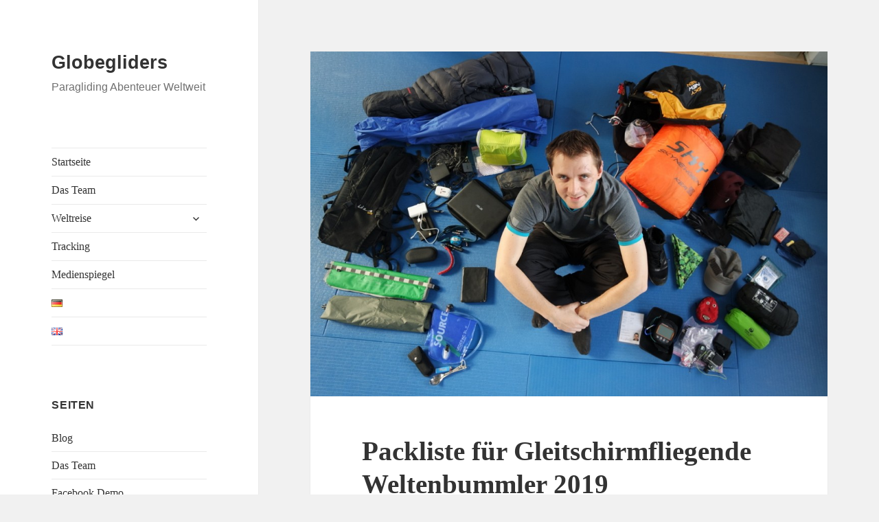

--- FILE ---
content_type: text/html; charset=UTF-8
request_url: https://globegliders.ch/2015/06/13/packliste-fuer-gleitschirm-backpacker/
body_size: 29134
content:
<!DOCTYPE html>
<html dir="ltr" lang="de-DE" prefix="og: https://ogp.me/ns#" class="no-js">
<head>
	<meta charset="UTF-8">
	<meta name="viewport" content="width=device-width, initial-scale=1.0">
	<link rel="profile" href="https://gmpg.org/xfn/11">
	<link rel="pingback" href="https://globegliders.ch/xmlrpc.php">
	<script>
(function(html){html.className = html.className.replace(/\bno-js\b/,'js')})(document.documentElement);
//# sourceURL=twentyfifteen_javascript_detection
</script>
<title>Packliste für Gleitschirmreisen und Trekking | Globegliders</title>
	<style>img:is([sizes="auto" i], [sizes^="auto," i]) { contain-intrinsic-size: 3000px 1500px }</style>
	
		<!-- All in One SEO 4.9.3 - aioseo.com -->
	<meta name="description" content="Wie kommen wir trotz Gleitschirmausrüstung auf ein Rucksackgewicht von nur 20 Kg? Lest selbst was wir auf unserer Gleitschirmreise alles dabei haben." />
	<meta name="robots" content="nofollow, max-image-preview:large" />
	<meta name="author" content="Moritz"/>
	<meta name="keywords" content="packliste,gleitschirmreisen packliste,gleitschirmreisen,weltreise packliste,backpacking packliste,backpacker packliste,minimal packliste,leicht packliste,packliste trekking" />
	<link rel="canonical" href="https://globegliders.ch/2015/06/13/packliste-fuer-gleitschirm-backpacker/" />
	<meta name="generator" content="All in One SEO (AIOSEO) 4.9.3" />
		<meta property="og:locale" content="de_DE" />
		<meta property="og:site_name" content="Globe Gliders" />
		<meta property="og:type" content="article" />
		<meta property="og:title" content="Packliste für Gleitschirmreisen und Trekking | Globegliders" />
		<meta property="og:description" content="Wie kommen wir trotz Gleitschirmausrüstung auf ein Rucksackgewicht von nur 20 Kg? Lest selbst was wir auf unserer Gleitschirmreise alles dabei haben." />
		<meta property="og:url" content="https://globegliders.ch/2015/06/13/packliste-fuer-gleitschirm-backpacker/" />
		<meta property="og:image" content="https://globegliders.ch/wp-content/uploads/2015/05/SAM_0319.jpg" />
		<meta property="og:image:secure_url" content="https://globegliders.ch/wp-content/uploads/2015/05/SAM_0319.jpg" />
		<meta property="og:image:width" content="1200" />
		<meta property="og:image:height" content="800" />
		<meta property="article:published_time" content="2015-06-13T08:19:42+00:00" />
		<meta property="article:modified_time" content="2020-03-23T07:54:39+00:00" />
		<meta name="twitter:card" content="summary" />
		<meta name="twitter:title" content="Packliste für Gleitschirmreisen und Trekking | Globegliders" />
		<meta name="twitter:description" content="Wie kommen wir trotz Gleitschirmausrüstung auf ein Rucksackgewicht von nur 20 Kg? Lest selbst was wir auf unserer Gleitschirmreise alles dabei haben." />
		<meta name="twitter:image" content="https://globegliders.ch/wp-content/uploads/2015/05/SAM_0319.jpg" />
		<script type="application/ld+json" class="aioseo-schema">
			{"@context":"https:\/\/schema.org","@graph":[{"@type":"Article","@id":"https:\/\/globegliders.ch\/2015\/06\/13\/packliste-fuer-gleitschirm-backpacker\/#article","name":"Packliste f\u00fcr Gleitschirmreisen und Trekking | Globegliders","headline":"Packliste f\u00fcr Gleitschirmfliegende Weltenbummler 2019","author":{"@id":"https:\/\/globegliders.ch\/author\/admin\/#author"},"publisher":{"@id":"https:\/\/globegliders.ch\/#organization"},"image":{"@type":"ImageObject","url":"https:\/\/globegliders.ch\/wp-content\/uploads\/2015\/05\/SAM_0319.jpg","width":1200,"height":800,"caption":"SAMSUNG CAMERA PICTURES"},"datePublished":"2015-06-13T10:19:42+02:00","dateModified":"2020-03-23T08:54:39+01:00","inLanguage":"de-DE","commentCount":6,"mainEntityOfPage":{"@id":"https:\/\/globegliders.ch\/2015\/06\/13\/packliste-fuer-gleitschirm-backpacker\/#webpage"},"isPartOf":{"@id":"https:\/\/globegliders.ch\/2015\/06\/13\/packliste-fuer-gleitschirm-backpacker\/#webpage"},"articleSection":"Ausr\u00fcstung, Reisetipps, Gleitschirmreisen, Gleitschirmreisen Packliste, Packliste, Weltreise Packliste, Deutsch"},{"@type":"BreadcrumbList","@id":"https:\/\/globegliders.ch\/2015\/06\/13\/packliste-fuer-gleitschirm-backpacker\/#breadcrumblist","itemListElement":[{"@type":"ListItem","@id":"https:\/\/globegliders.ch#listItem","position":1,"name":"Home","item":"https:\/\/globegliders.ch","nextItem":{"@type":"ListItem","@id":"https:\/\/globegliders.ch\/category\/reisetipps\/#listItem","name":"Reisetipps"}},{"@type":"ListItem","@id":"https:\/\/globegliders.ch\/category\/reisetipps\/#listItem","position":2,"name":"Reisetipps","item":"https:\/\/globegliders.ch\/category\/reisetipps\/","nextItem":{"@type":"ListItem","@id":"https:\/\/globegliders.ch\/2015\/06\/13\/packliste-fuer-gleitschirm-backpacker\/#listItem","name":"Packliste f\u00fcr Gleitschirmfliegende Weltenbummler 2019"},"previousItem":{"@type":"ListItem","@id":"https:\/\/globegliders.ch#listItem","name":"Home"}},{"@type":"ListItem","@id":"https:\/\/globegliders.ch\/2015\/06\/13\/packliste-fuer-gleitschirm-backpacker\/#listItem","position":3,"name":"Packliste f\u00fcr Gleitschirmfliegende Weltenbummler 2019","previousItem":{"@type":"ListItem","@id":"https:\/\/globegliders.ch\/category\/reisetipps\/#listItem","name":"Reisetipps"}}]},{"@type":"Organization","@id":"https:\/\/globegliders.ch\/#organization","name":"Globegliders","description":"Paragliding Abenteuer Weltweit","url":"https:\/\/globegliders.ch\/"},{"@type":"Person","@id":"https:\/\/globegliders.ch\/author\/admin\/#author","url":"https:\/\/globegliders.ch\/author\/admin\/","name":"Moritz","image":{"@type":"ImageObject","@id":"https:\/\/globegliders.ch\/2015\/06\/13\/packliste-fuer-gleitschirm-backpacker\/#authorImage","url":"https:\/\/secure.gravatar.com\/avatar\/a663dd8f8adfe9bc38634251be9173c1?s=96&d=mm&r=g","width":96,"height":96,"caption":"Moritz"}},{"@type":"WebPage","@id":"https:\/\/globegliders.ch\/2015\/06\/13\/packliste-fuer-gleitschirm-backpacker\/#webpage","url":"https:\/\/globegliders.ch\/2015\/06\/13\/packliste-fuer-gleitschirm-backpacker\/","name":"Packliste f\u00fcr Gleitschirmreisen und Trekking | Globegliders","description":"Wie kommen wir trotz Gleitschirmausr\u00fcstung auf ein Rucksackgewicht von nur 20 Kg? Lest selbst was wir auf unserer Gleitschirmreise alles dabei haben.","inLanguage":"de-DE","isPartOf":{"@id":"https:\/\/globegliders.ch\/#website"},"breadcrumb":{"@id":"https:\/\/globegliders.ch\/2015\/06\/13\/packliste-fuer-gleitschirm-backpacker\/#breadcrumblist"},"author":{"@id":"https:\/\/globegliders.ch\/author\/admin\/#author"},"creator":{"@id":"https:\/\/globegliders.ch\/author\/admin\/#author"},"image":{"@type":"ImageObject","url":"https:\/\/globegliders.ch\/wp-content\/uploads\/2015\/05\/SAM_0319.jpg","@id":"https:\/\/globegliders.ch\/2015\/06\/13\/packliste-fuer-gleitschirm-backpacker\/#mainImage","width":1200,"height":800,"caption":"SAMSUNG CAMERA PICTURES"},"primaryImageOfPage":{"@id":"https:\/\/globegliders.ch\/2015\/06\/13\/packliste-fuer-gleitschirm-backpacker\/#mainImage"},"datePublished":"2015-06-13T10:19:42+02:00","dateModified":"2020-03-23T08:54:39+01:00"},{"@type":"WebSite","@id":"https:\/\/globegliders.ch\/#website","url":"https:\/\/globegliders.ch\/","name":"Globegliders","description":"Paragliding Abenteuer Weltweit","inLanguage":"de-DE","publisher":{"@id":"https:\/\/globegliders.ch\/#organization"}}]}
		</script>
		<!-- All in One SEO -->

<script id="wpp-js" src="https://globegliders.ch/wp-content/plugins/wordpress-popular-posts/assets/js/wpp.min.js?ver=7.3.6" data-sampling="0" data-sampling-rate="100" data-api-url="https://globegliders.ch/wp-json/wordpress-popular-posts" data-post-id="994" data-token="201fc87df9" data-lang="de" data-debug="0"></script>
		<!-- This site uses the Google Analytics by ExactMetrics plugin v8.11.1 - Using Analytics tracking - https://www.exactmetrics.com/ -->
		<!-- Note: ExactMetrics is not currently configured on this site. The site owner needs to authenticate with Google Analytics in the ExactMetrics settings panel. -->
					<!-- No tracking code set -->
				<!-- / Google Analytics by ExactMetrics -->
		<script>
window._wpemojiSettings = {"baseUrl":"https:\/\/s.w.org\/images\/core\/emoji\/15.0.3\/72x72\/","ext":".png","svgUrl":"https:\/\/s.w.org\/images\/core\/emoji\/15.0.3\/svg\/","svgExt":".svg","source":{"concatemoji":"https:\/\/globegliders.ch\/wp-includes\/js\/wp-emoji-release.min.js"}};
/*! This file is auto-generated */
!function(i,n){var o,s,e;function c(e){try{var t={supportTests:e,timestamp:(new Date).valueOf()};sessionStorage.setItem(o,JSON.stringify(t))}catch(e){}}function p(e,t,n){e.clearRect(0,0,e.canvas.width,e.canvas.height),e.fillText(t,0,0);var t=new Uint32Array(e.getImageData(0,0,e.canvas.width,e.canvas.height).data),r=(e.clearRect(0,0,e.canvas.width,e.canvas.height),e.fillText(n,0,0),new Uint32Array(e.getImageData(0,0,e.canvas.width,e.canvas.height).data));return t.every(function(e,t){return e===r[t]})}function u(e,t,n){switch(t){case"flag":return n(e,"\ud83c\udff3\ufe0f\u200d\u26a7\ufe0f","\ud83c\udff3\ufe0f\u200b\u26a7\ufe0f")?!1:!n(e,"\ud83c\uddfa\ud83c\uddf3","\ud83c\uddfa\u200b\ud83c\uddf3")&&!n(e,"\ud83c\udff4\udb40\udc67\udb40\udc62\udb40\udc65\udb40\udc6e\udb40\udc67\udb40\udc7f","\ud83c\udff4\u200b\udb40\udc67\u200b\udb40\udc62\u200b\udb40\udc65\u200b\udb40\udc6e\u200b\udb40\udc67\u200b\udb40\udc7f");case"emoji":return!n(e,"\ud83d\udc26\u200d\u2b1b","\ud83d\udc26\u200b\u2b1b")}return!1}function f(e,t,n){var r="undefined"!=typeof WorkerGlobalScope&&self instanceof WorkerGlobalScope?new OffscreenCanvas(300,150):i.createElement("canvas"),a=r.getContext("2d",{willReadFrequently:!0}),o=(a.textBaseline="top",a.font="600 32px Arial",{});return e.forEach(function(e){o[e]=t(a,e,n)}),o}function t(e){var t=i.createElement("script");t.src=e,t.defer=!0,i.head.appendChild(t)}"undefined"!=typeof Promise&&(o="wpEmojiSettingsSupports",s=["flag","emoji"],n.supports={everything:!0,everythingExceptFlag:!0},e=new Promise(function(e){i.addEventListener("DOMContentLoaded",e,{once:!0})}),new Promise(function(t){var n=function(){try{var e=JSON.parse(sessionStorage.getItem(o));if("object"==typeof e&&"number"==typeof e.timestamp&&(new Date).valueOf()<e.timestamp+604800&&"object"==typeof e.supportTests)return e.supportTests}catch(e){}return null}();if(!n){if("undefined"!=typeof Worker&&"undefined"!=typeof OffscreenCanvas&&"undefined"!=typeof URL&&URL.createObjectURL&&"undefined"!=typeof Blob)try{var e="postMessage("+f.toString()+"("+[JSON.stringify(s),u.toString(),p.toString()].join(",")+"));",r=new Blob([e],{type:"text/javascript"}),a=new Worker(URL.createObjectURL(r),{name:"wpTestEmojiSupports"});return void(a.onmessage=function(e){c(n=e.data),a.terminate(),t(n)})}catch(e){}c(n=f(s,u,p))}t(n)}).then(function(e){for(var t in e)n.supports[t]=e[t],n.supports.everything=n.supports.everything&&n.supports[t],"flag"!==t&&(n.supports.everythingExceptFlag=n.supports.everythingExceptFlag&&n.supports[t]);n.supports.everythingExceptFlag=n.supports.everythingExceptFlag&&!n.supports.flag,n.DOMReady=!1,n.readyCallback=function(){n.DOMReady=!0}}).then(function(){return e}).then(function(){var e;n.supports.everything||(n.readyCallback(),(e=n.source||{}).concatemoji?t(e.concatemoji):e.wpemoji&&e.twemoji&&(t(e.twemoji),t(e.wpemoji)))}))}((window,document),window._wpemojiSettings);
</script>
<style id='wp-emoji-styles-inline-css'>

	img.wp-smiley, img.emoji {
		display: inline !important;
		border: none !important;
		box-shadow: none !important;
		height: 1em !important;
		width: 1em !important;
		margin: 0 0.07em !important;
		vertical-align: -0.1em !important;
		background: none !important;
		padding: 0 !important;
	}
</style>
<link rel='stylesheet' id='wp-block-library-css' href='https://globegliders.ch/wp-includes/css/dist/block-library/style.min.css' media='all' />
<style id='wp-block-library-theme-inline-css'>
.wp-block-audio :where(figcaption){color:#555;font-size:13px;text-align:center}.is-dark-theme .wp-block-audio :where(figcaption){color:#ffffffa6}.wp-block-audio{margin:0 0 1em}.wp-block-code{border:1px solid #ccc;border-radius:4px;font-family:Menlo,Consolas,monaco,monospace;padding:.8em 1em}.wp-block-embed :where(figcaption){color:#555;font-size:13px;text-align:center}.is-dark-theme .wp-block-embed :where(figcaption){color:#ffffffa6}.wp-block-embed{margin:0 0 1em}.blocks-gallery-caption{color:#555;font-size:13px;text-align:center}.is-dark-theme .blocks-gallery-caption{color:#ffffffa6}:root :where(.wp-block-image figcaption){color:#555;font-size:13px;text-align:center}.is-dark-theme :root :where(.wp-block-image figcaption){color:#ffffffa6}.wp-block-image{margin:0 0 1em}.wp-block-pullquote{border-bottom:4px solid;border-top:4px solid;color:currentColor;margin-bottom:1.75em}.wp-block-pullquote cite,.wp-block-pullquote footer,.wp-block-pullquote__citation{color:currentColor;font-size:.8125em;font-style:normal;text-transform:uppercase}.wp-block-quote{border-left:.25em solid;margin:0 0 1.75em;padding-left:1em}.wp-block-quote cite,.wp-block-quote footer{color:currentColor;font-size:.8125em;font-style:normal;position:relative}.wp-block-quote:where(.has-text-align-right){border-left:none;border-right:.25em solid;padding-left:0;padding-right:1em}.wp-block-quote:where(.has-text-align-center){border:none;padding-left:0}.wp-block-quote.is-large,.wp-block-quote.is-style-large,.wp-block-quote:where(.is-style-plain){border:none}.wp-block-search .wp-block-search__label{font-weight:700}.wp-block-search__button{border:1px solid #ccc;padding:.375em .625em}:where(.wp-block-group.has-background){padding:1.25em 2.375em}.wp-block-separator.has-css-opacity{opacity:.4}.wp-block-separator{border:none;border-bottom:2px solid;margin-left:auto;margin-right:auto}.wp-block-separator.has-alpha-channel-opacity{opacity:1}.wp-block-separator:not(.is-style-wide):not(.is-style-dots){width:100px}.wp-block-separator.has-background:not(.is-style-dots){border-bottom:none;height:1px}.wp-block-separator.has-background:not(.is-style-wide):not(.is-style-dots){height:2px}.wp-block-table{margin:0 0 1em}.wp-block-table td,.wp-block-table th{word-break:normal}.wp-block-table :where(figcaption){color:#555;font-size:13px;text-align:center}.is-dark-theme .wp-block-table :where(figcaption){color:#ffffffa6}.wp-block-video :where(figcaption){color:#555;font-size:13px;text-align:center}.is-dark-theme .wp-block-video :where(figcaption){color:#ffffffa6}.wp-block-video{margin:0 0 1em}:root :where(.wp-block-template-part.has-background){margin-bottom:0;margin-top:0;padding:1.25em 2.375em}
</style>
<link rel='stylesheet' id='aioseo/css/src/vue/standalone/blocks/table-of-contents/global.scss-css' href='https://globegliders.ch/wp-content/plugins/all-in-one-seo-pack/dist/Lite/assets/css/table-of-contents/global.e90f6d47.css' media='all' />
<style id='classic-theme-styles-inline-css'>
/*! This file is auto-generated */
.wp-block-button__link{color:#fff;background-color:#32373c;border-radius:9999px;box-shadow:none;text-decoration:none;padding:calc(.667em + 2px) calc(1.333em + 2px);font-size:1.125em}.wp-block-file__button{background:#32373c;color:#fff;text-decoration:none}
</style>
<style id='global-styles-inline-css'>
:root{--wp--preset--aspect-ratio--square: 1;--wp--preset--aspect-ratio--4-3: 4/3;--wp--preset--aspect-ratio--3-4: 3/4;--wp--preset--aspect-ratio--3-2: 3/2;--wp--preset--aspect-ratio--2-3: 2/3;--wp--preset--aspect-ratio--16-9: 16/9;--wp--preset--aspect-ratio--9-16: 9/16;--wp--preset--color--black: #000000;--wp--preset--color--cyan-bluish-gray: #abb8c3;--wp--preset--color--white: #fff;--wp--preset--color--pale-pink: #f78da7;--wp--preset--color--vivid-red: #cf2e2e;--wp--preset--color--luminous-vivid-orange: #ff6900;--wp--preset--color--luminous-vivid-amber: #fcb900;--wp--preset--color--light-green-cyan: #7bdcb5;--wp--preset--color--vivid-green-cyan: #00d084;--wp--preset--color--pale-cyan-blue: #8ed1fc;--wp--preset--color--vivid-cyan-blue: #0693e3;--wp--preset--color--vivid-purple: #9b51e0;--wp--preset--color--dark-gray: #111;--wp--preset--color--light-gray: #f1f1f1;--wp--preset--color--yellow: #f4ca16;--wp--preset--color--dark-brown: #352712;--wp--preset--color--medium-pink: #e53b51;--wp--preset--color--light-pink: #ffe5d1;--wp--preset--color--dark-purple: #2e2256;--wp--preset--color--purple: #674970;--wp--preset--color--blue-gray: #22313f;--wp--preset--color--bright-blue: #55c3dc;--wp--preset--color--light-blue: #e9f2f9;--wp--preset--gradient--vivid-cyan-blue-to-vivid-purple: linear-gradient(135deg,rgba(6,147,227,1) 0%,rgb(155,81,224) 100%);--wp--preset--gradient--light-green-cyan-to-vivid-green-cyan: linear-gradient(135deg,rgb(122,220,180) 0%,rgb(0,208,130) 100%);--wp--preset--gradient--luminous-vivid-amber-to-luminous-vivid-orange: linear-gradient(135deg,rgba(252,185,0,1) 0%,rgba(255,105,0,1) 100%);--wp--preset--gradient--luminous-vivid-orange-to-vivid-red: linear-gradient(135deg,rgba(255,105,0,1) 0%,rgb(207,46,46) 100%);--wp--preset--gradient--very-light-gray-to-cyan-bluish-gray: linear-gradient(135deg,rgb(238,238,238) 0%,rgb(169,184,195) 100%);--wp--preset--gradient--cool-to-warm-spectrum: linear-gradient(135deg,rgb(74,234,220) 0%,rgb(151,120,209) 20%,rgb(207,42,186) 40%,rgb(238,44,130) 60%,rgb(251,105,98) 80%,rgb(254,248,76) 100%);--wp--preset--gradient--blush-light-purple: linear-gradient(135deg,rgb(255,206,236) 0%,rgb(152,150,240) 100%);--wp--preset--gradient--blush-bordeaux: linear-gradient(135deg,rgb(254,205,165) 0%,rgb(254,45,45) 50%,rgb(107,0,62) 100%);--wp--preset--gradient--luminous-dusk: linear-gradient(135deg,rgb(255,203,112) 0%,rgb(199,81,192) 50%,rgb(65,88,208) 100%);--wp--preset--gradient--pale-ocean: linear-gradient(135deg,rgb(255,245,203) 0%,rgb(182,227,212) 50%,rgb(51,167,181) 100%);--wp--preset--gradient--electric-grass: linear-gradient(135deg,rgb(202,248,128) 0%,rgb(113,206,126) 100%);--wp--preset--gradient--midnight: linear-gradient(135deg,rgb(2,3,129) 0%,rgb(40,116,252) 100%);--wp--preset--gradient--dark-gray-gradient-gradient: linear-gradient(90deg, rgba(17,17,17,1) 0%, rgba(42,42,42,1) 100%);--wp--preset--gradient--light-gray-gradient: linear-gradient(90deg, rgba(241,241,241,1) 0%, rgba(215,215,215,1) 100%);--wp--preset--gradient--white-gradient: linear-gradient(90deg, rgba(255,255,255,1) 0%, rgba(230,230,230,1) 100%);--wp--preset--gradient--yellow-gradient: linear-gradient(90deg, rgba(244,202,22,1) 0%, rgba(205,168,10,1) 100%);--wp--preset--gradient--dark-brown-gradient: linear-gradient(90deg, rgba(53,39,18,1) 0%, rgba(91,67,31,1) 100%);--wp--preset--gradient--medium-pink-gradient: linear-gradient(90deg, rgba(229,59,81,1) 0%, rgba(209,28,51,1) 100%);--wp--preset--gradient--light-pink-gradient: linear-gradient(90deg, rgba(255,229,209,1) 0%, rgba(255,200,158,1) 100%);--wp--preset--gradient--dark-purple-gradient: linear-gradient(90deg, rgba(46,34,86,1) 0%, rgba(66,48,123,1) 100%);--wp--preset--gradient--purple-gradient: linear-gradient(90deg, rgba(103,73,112,1) 0%, rgba(131,93,143,1) 100%);--wp--preset--gradient--blue-gray-gradient: linear-gradient(90deg, rgba(34,49,63,1) 0%, rgba(52,75,96,1) 100%);--wp--preset--gradient--bright-blue-gradient: linear-gradient(90deg, rgba(85,195,220,1) 0%, rgba(43,180,211,1) 100%);--wp--preset--gradient--light-blue-gradient: linear-gradient(90deg, rgba(233,242,249,1) 0%, rgba(193,218,238,1) 100%);--wp--preset--font-size--small: 13px;--wp--preset--font-size--medium: 20px;--wp--preset--font-size--large: 36px;--wp--preset--font-size--x-large: 42px;--wp--preset--spacing--20: 0.44rem;--wp--preset--spacing--30: 0.67rem;--wp--preset--spacing--40: 1rem;--wp--preset--spacing--50: 1.5rem;--wp--preset--spacing--60: 2.25rem;--wp--preset--spacing--70: 3.38rem;--wp--preset--spacing--80: 5.06rem;--wp--preset--shadow--natural: 6px 6px 9px rgba(0, 0, 0, 0.2);--wp--preset--shadow--deep: 12px 12px 50px rgba(0, 0, 0, 0.4);--wp--preset--shadow--sharp: 6px 6px 0px rgba(0, 0, 0, 0.2);--wp--preset--shadow--outlined: 6px 6px 0px -3px rgba(255, 255, 255, 1), 6px 6px rgba(0, 0, 0, 1);--wp--preset--shadow--crisp: 6px 6px 0px rgba(0, 0, 0, 1);}:where(.is-layout-flex){gap: 0.5em;}:where(.is-layout-grid){gap: 0.5em;}body .is-layout-flex{display: flex;}.is-layout-flex{flex-wrap: wrap;align-items: center;}.is-layout-flex > :is(*, div){margin: 0;}body .is-layout-grid{display: grid;}.is-layout-grid > :is(*, div){margin: 0;}:where(.wp-block-columns.is-layout-flex){gap: 2em;}:where(.wp-block-columns.is-layout-grid){gap: 2em;}:where(.wp-block-post-template.is-layout-flex){gap: 1.25em;}:where(.wp-block-post-template.is-layout-grid){gap: 1.25em;}.has-black-color{color: var(--wp--preset--color--black) !important;}.has-cyan-bluish-gray-color{color: var(--wp--preset--color--cyan-bluish-gray) !important;}.has-white-color{color: var(--wp--preset--color--white) !important;}.has-pale-pink-color{color: var(--wp--preset--color--pale-pink) !important;}.has-vivid-red-color{color: var(--wp--preset--color--vivid-red) !important;}.has-luminous-vivid-orange-color{color: var(--wp--preset--color--luminous-vivid-orange) !important;}.has-luminous-vivid-amber-color{color: var(--wp--preset--color--luminous-vivid-amber) !important;}.has-light-green-cyan-color{color: var(--wp--preset--color--light-green-cyan) !important;}.has-vivid-green-cyan-color{color: var(--wp--preset--color--vivid-green-cyan) !important;}.has-pale-cyan-blue-color{color: var(--wp--preset--color--pale-cyan-blue) !important;}.has-vivid-cyan-blue-color{color: var(--wp--preset--color--vivid-cyan-blue) !important;}.has-vivid-purple-color{color: var(--wp--preset--color--vivid-purple) !important;}.has-black-background-color{background-color: var(--wp--preset--color--black) !important;}.has-cyan-bluish-gray-background-color{background-color: var(--wp--preset--color--cyan-bluish-gray) !important;}.has-white-background-color{background-color: var(--wp--preset--color--white) !important;}.has-pale-pink-background-color{background-color: var(--wp--preset--color--pale-pink) !important;}.has-vivid-red-background-color{background-color: var(--wp--preset--color--vivid-red) !important;}.has-luminous-vivid-orange-background-color{background-color: var(--wp--preset--color--luminous-vivid-orange) !important;}.has-luminous-vivid-amber-background-color{background-color: var(--wp--preset--color--luminous-vivid-amber) !important;}.has-light-green-cyan-background-color{background-color: var(--wp--preset--color--light-green-cyan) !important;}.has-vivid-green-cyan-background-color{background-color: var(--wp--preset--color--vivid-green-cyan) !important;}.has-pale-cyan-blue-background-color{background-color: var(--wp--preset--color--pale-cyan-blue) !important;}.has-vivid-cyan-blue-background-color{background-color: var(--wp--preset--color--vivid-cyan-blue) !important;}.has-vivid-purple-background-color{background-color: var(--wp--preset--color--vivid-purple) !important;}.has-black-border-color{border-color: var(--wp--preset--color--black) !important;}.has-cyan-bluish-gray-border-color{border-color: var(--wp--preset--color--cyan-bluish-gray) !important;}.has-white-border-color{border-color: var(--wp--preset--color--white) !important;}.has-pale-pink-border-color{border-color: var(--wp--preset--color--pale-pink) !important;}.has-vivid-red-border-color{border-color: var(--wp--preset--color--vivid-red) !important;}.has-luminous-vivid-orange-border-color{border-color: var(--wp--preset--color--luminous-vivid-orange) !important;}.has-luminous-vivid-amber-border-color{border-color: var(--wp--preset--color--luminous-vivid-amber) !important;}.has-light-green-cyan-border-color{border-color: var(--wp--preset--color--light-green-cyan) !important;}.has-vivid-green-cyan-border-color{border-color: var(--wp--preset--color--vivid-green-cyan) !important;}.has-pale-cyan-blue-border-color{border-color: var(--wp--preset--color--pale-cyan-blue) !important;}.has-vivid-cyan-blue-border-color{border-color: var(--wp--preset--color--vivid-cyan-blue) !important;}.has-vivid-purple-border-color{border-color: var(--wp--preset--color--vivid-purple) !important;}.has-vivid-cyan-blue-to-vivid-purple-gradient-background{background: var(--wp--preset--gradient--vivid-cyan-blue-to-vivid-purple) !important;}.has-light-green-cyan-to-vivid-green-cyan-gradient-background{background: var(--wp--preset--gradient--light-green-cyan-to-vivid-green-cyan) !important;}.has-luminous-vivid-amber-to-luminous-vivid-orange-gradient-background{background: var(--wp--preset--gradient--luminous-vivid-amber-to-luminous-vivid-orange) !important;}.has-luminous-vivid-orange-to-vivid-red-gradient-background{background: var(--wp--preset--gradient--luminous-vivid-orange-to-vivid-red) !important;}.has-very-light-gray-to-cyan-bluish-gray-gradient-background{background: var(--wp--preset--gradient--very-light-gray-to-cyan-bluish-gray) !important;}.has-cool-to-warm-spectrum-gradient-background{background: var(--wp--preset--gradient--cool-to-warm-spectrum) !important;}.has-blush-light-purple-gradient-background{background: var(--wp--preset--gradient--blush-light-purple) !important;}.has-blush-bordeaux-gradient-background{background: var(--wp--preset--gradient--blush-bordeaux) !important;}.has-luminous-dusk-gradient-background{background: var(--wp--preset--gradient--luminous-dusk) !important;}.has-pale-ocean-gradient-background{background: var(--wp--preset--gradient--pale-ocean) !important;}.has-electric-grass-gradient-background{background: var(--wp--preset--gradient--electric-grass) !important;}.has-midnight-gradient-background{background: var(--wp--preset--gradient--midnight) !important;}.has-small-font-size{font-size: var(--wp--preset--font-size--small) !important;}.has-medium-font-size{font-size: var(--wp--preset--font-size--medium) !important;}.has-large-font-size{font-size: var(--wp--preset--font-size--large) !important;}.has-x-large-font-size{font-size: var(--wp--preset--font-size--x-large) !important;}
:where(.wp-block-post-template.is-layout-flex){gap: 1.25em;}:where(.wp-block-post-template.is-layout-grid){gap: 1.25em;}
:where(.wp-block-columns.is-layout-flex){gap: 2em;}:where(.wp-block-columns.is-layout-grid){gap: 2em;}
:root :where(.wp-block-pullquote){font-size: 1.5em;line-height: 1.6;}
</style>
<link rel='stylesheet' id='titan-adminbar-styles-css' href='https://globegliders.ch/wp-content/plugins/anti-spam/assets/css/admin-bar.css' media='all' />
<link rel='stylesheet' id='default-icon-styles-css' href='https://globegliders.ch/wp-content/plugins/svg-vector-icon-plugin/public/../admin/css/wordpress-svg-icon-plugin-style.min.css' media='all' />
<link rel='stylesheet' id='fontallic-style-css' href='https://globegliders.ch/wp-content/plugins/wp-fontallic-easypromoweb/css/epw-fontallic.css' media='all' />
<link rel='stylesheet' id='wordpress-popular-posts-css-css' href='https://globegliders.ch/wp-content/plugins/wordpress-popular-posts/assets/css/wpp.css' media='all' />
<link rel='stylesheet' id='twentyfifteen-fonts-css' href='https://globegliders.ch/wp-content/themes/twentyfifteen/assets/fonts/noto-sans-plus-noto-serif-plus-inconsolata.css' media='all' />
<link rel='stylesheet' id='genericons-css' href='https://globegliders.ch/wp-content/themes/twentyfifteen/genericons/genericons.css' media='all' />
<link rel='stylesheet' id='twentyfifteen-style-css' href='https://globegliders.ch/wp-content/themes/twentyfifteen/style.css' media='all' />
<style id='twentyfifteen-style-inline-css'>

			.post-navigation .nav-previous { background-image: url(https://globegliders.ch/wp-content/uploads/2015/06/IMG_20141226_081744.jpg); }
			.post-navigation .nav-previous .post-title, .post-navigation .nav-previous a:hover .post-title, .post-navigation .nav-previous .meta-nav { color: #fff; }
			.post-navigation .nav-previous a:before { background-color: rgba(0, 0, 0, 0.4); }
		
			.post-navigation .nav-next { background-image: url(https://globegliders.ch/wp-content/uploads/2015/06/2015-05-15-20.04.56.jpg); border-top: 0; }
			.post-navigation .nav-next .post-title, .post-navigation .nav-next a:hover .post-title, .post-navigation .nav-next .meta-nav { color: #fff; }
			.post-navigation .nav-next a:before { background-color: rgba(0, 0, 0, 0.4); }
		
</style>
<link rel='stylesheet' id='twentyfifteen-block-style-css' href='https://globegliders.ch/wp-content/themes/twentyfifteen/css/blocks.css' media='all' />
<link rel='stylesheet' id='sp-dsgvo_twbs4_grid-css' href='https://globegliders.ch/wp-content/plugins/shapepress-dsgvo/public/css/bootstrap-grid.min.css' media='all' />
<link rel='stylesheet' id='sp-dsgvo-css' href='https://globegliders.ch/wp-content/plugins/shapepress-dsgvo/public/css/sp-dsgvo-public.min.css' media='all' />
<link rel='stylesheet' id='sp-dsgvo_popup-css' href='https://globegliders.ch/wp-content/plugins/shapepress-dsgvo/public/css/sp-dsgvo-popup.min.css' media='all' />
<link rel='stylesheet' id='simplebar-css' href='https://globegliders.ch/wp-content/plugins/shapepress-dsgvo/public/css/simplebar.min.css' media='all' />
<link rel='stylesheet' id='tablepress-default-css' href='https://globegliders.ch/wp-content/plugins/tablepress/css/build/default.css' media='all' />
<script src="https://globegliders.ch/wp-includes/js/jquery/jquery.min.js" id="jquery-core-js"></script>
<script src="https://globegliders.ch/wp-includes/js/jquery/jquery-migrate.min.js" id="jquery-migrate-js"></script>
<script id="twentyfifteen-script-js-extra">
var screenReaderText = {"expand":"<span class=\"screen-reader-text\">Untermen\u00fc \u00f6ffnen<\/span>","collapse":"<span class=\"screen-reader-text\">Untermen\u00fc schlie\u00dfen<\/span>"};
</script>
<script src="https://globegliders.ch/wp-content/themes/twentyfifteen/js/functions.js" id="twentyfifteen-script-js" defer data-wp-strategy="defer"></script>
<script id="sp-dsgvo-js-extra">
var spDsgvoGeneralConfig = {"ajaxUrl":"https:\/\/globegliders.ch\/wp-admin\/admin-ajax.php","wpJsonUrl":"https:\/\/globegliders.ch\/wp-json\/legalweb\/v1\/","cookieName":"sp_dsgvo_cookie_settings","cookieVersion":"0","cookieLifeTime":"86400","cookieLifeTimeDismiss":"86400","locale":"de_DE","privacyPolicyPageId":"0","privacyPolicyPageUrl":"https:\/\/globegliders.ch\/2015\/06\/13\/packliste-fuer-gleitschirm-backpacker\/","imprintPageId":"0","imprintPageUrl":"https:\/\/globegliders.ch\/2015\/06\/13\/packliste-fuer-gleitschirm-backpacker\/","showNoticeOnClose":"0","initialDisplayType":"none","allIntegrationSlugs":[],"noticeHideEffect":"none","noticeOnScroll":"","noticeOnScrollOffset":"100","currentPageId":"994","forceCookieInfo":"0","clientSideBlocking":"0"};
var spDsgvoIntegrationConfig = [];
</script>
<script src="https://globegliders.ch/wp-content/plugins/shapepress-dsgvo/public/js/sp-dsgvo-public.min.js" id="sp-dsgvo-js"></script>
<link rel="https://api.w.org/" href="https://globegliders.ch/wp-json/" /><link rel="alternate" title="JSON" type="application/json" href="https://globegliders.ch/wp-json/wp/v2/posts/994" /><link rel='shortlink' href='https://globegliders.ch/?p=994' />
<link rel="alternate" title="oEmbed (JSON)" type="application/json+oembed" href="https://globegliders.ch/wp-json/oembed/1.0/embed?url=https%3A%2F%2Fglobegliders.ch%2F2015%2F06%2F13%2Fpackliste-fuer-gleitschirm-backpacker%2F&#038;lang=de" />
<link rel="alternate" title="oEmbed (XML)" type="text/xml+oembed" href="https://globegliders.ch/wp-json/oembed/1.0/embed?url=https%3A%2F%2Fglobegliders.ch%2F2015%2F06%2F13%2Fpackliste-fuer-gleitschirm-backpacker%2F&#038;format=xml&#038;lang=de" />
            <style id="wpp-loading-animation-styles">@-webkit-keyframes bgslide{from{background-position-x:0}to{background-position-x:-200%}}@keyframes bgslide{from{background-position-x:0}to{background-position-x:-200%}}.wpp-widget-block-placeholder,.wpp-shortcode-placeholder{margin:0 auto;width:60px;height:3px;background:#dd3737;background:linear-gradient(90deg,#dd3737 0%,#571313 10%,#dd3737 100%);background-size:200% auto;border-radius:3px;-webkit-animation:bgslide 1s infinite linear;animation:bgslide 1s infinite linear}</style>
            <style>
    .sp-dsgvo-blocked-embedding-placeholder
    {
        color: #313334;
                    background: linear-gradient(90deg, #e3ffe7 0%, #d9e7ff 100%);            }

    a.sp-dsgvo-blocked-embedding-button-enable,
    a.sp-dsgvo-blocked-embedding-button-enable:hover,
    a.sp-dsgvo-blocked-embedding-button-enable:active {
        color: #313334;
        border-color: #313334;
        border-width: 2px;
    }

            .wp-embed-aspect-16-9 .sp-dsgvo-blocked-embedding-placeholder,
        .vc_video-aspect-ratio-169 .sp-dsgvo-blocked-embedding-placeholder,
        .elementor-aspect-ratio-169 .sp-dsgvo-blocked-embedding-placeholder{
            margin-top: -56.25%; /*16:9*/
        }

        .wp-embed-aspect-4-3 .sp-dsgvo-blocked-embedding-placeholder,
        .vc_video-aspect-ratio-43 .sp-dsgvo-blocked-embedding-placeholder,
        .elementor-aspect-ratio-43 .sp-dsgvo-blocked-embedding-placeholder{
            margin-top: -75%;
        }

        .wp-embed-aspect-3-2 .sp-dsgvo-blocked-embedding-placeholder,
        .vc_video-aspect-ratio-32 .sp-dsgvo-blocked-embedding-placeholder,
        .elementor-aspect-ratio-32 .sp-dsgvo-blocked-embedding-placeholder{
            margin-top: -66.66%;
        }
    </style>
            <style>
                /* latin */
                @font-face {
                    font-family: 'Roboto';
                    font-style: italic;
                    font-weight: 300;
                    src: local('Roboto Light Italic'),
                    local('Roboto-LightItalic'),
                    url(https://globegliders.ch/wp-content/plugins/shapepress-dsgvo/public/css/fonts/roboto/Roboto-LightItalic-webfont.woff) format('woff');
                    font-display: swap;

                }

                /* latin */
                @font-face {
                    font-family: 'Roboto';
                    font-style: italic;
                    font-weight: 400;
                    src: local('Roboto Italic'),
                    local('Roboto-Italic'),
                    url(https://globegliders.ch/wp-content/plugins/shapepress-dsgvo/public/css/fonts/roboto/Roboto-Italic-webfont.woff) format('woff');
                    font-display: swap;
                }

                /* latin */
                @font-face {
                    font-family: 'Roboto';
                    font-style: italic;
                    font-weight: 700;
                    src: local('Roboto Bold Italic'),
                    local('Roboto-BoldItalic'),
                    url(https://globegliders.ch/wp-content/plugins/shapepress-dsgvo/public/css/fonts/roboto/Roboto-BoldItalic-webfont.woff) format('woff');
                    font-display: swap;
                }

                /* latin */
                @font-face {
                    font-family: 'Roboto';
                    font-style: italic;
                    font-weight: 900;
                    src: local('Roboto Black Italic'),
                    local('Roboto-BlackItalic'),
                    url(https://globegliders.ch/wp-content/plugins/shapepress-dsgvo/public/css/fonts/roboto/Roboto-BlackItalic-webfont.woff) format('woff');
                    font-display: swap;
                }

                /* latin */
                @font-face {
                    font-family: 'Roboto';
                    font-style: normal;
                    font-weight: 300;
                    src: local('Roboto Light'),
                    local('Roboto-Light'),
                    url(https://globegliders.ch/wp-content/plugins/shapepress-dsgvo/public/css/fonts/roboto/Roboto-Light-webfont.woff) format('woff');
                    font-display: swap;
                }

                /* latin */
                @font-face {
                    font-family: 'Roboto';
                    font-style: normal;
                    font-weight: 400;
                    src: local('Roboto Regular'),
                    local('Roboto-Regular'),
                    url(https://globegliders.ch/wp-content/plugins/shapepress-dsgvo/public/css/fonts/roboto/Roboto-Regular-webfont.woff) format('woff');
                    font-display: swap;
                }

                /* latin */
                @font-face {
                    font-family: 'Roboto';
                    font-style: normal;
                    font-weight: 700;
                    src: local('Roboto Bold'),
                    local('Roboto-Bold'),
                    url(https://globegliders.ch/wp-content/plugins/shapepress-dsgvo/public/css/fonts/roboto/Roboto-Bold-webfont.woff) format('woff');
                    font-display: swap;
                }

                /* latin */
                @font-face {
                    font-family: 'Roboto';
                    font-style: normal;
                    font-weight: 900;
                    src: local('Roboto Black'),
                    local('Roboto-Black'),
                    url(https://globegliders.ch/wp-content/plugins/shapepress-dsgvo/public/css/fonts/roboto/Roboto-Black-webfont.woff) format('woff');
                    font-display: swap;
                }
            </style>
            </head>

<body class="post-template-default single single-post postid-994 single-format-standard wp-embed-responsive">
<div id="page" class="hfeed site">
	<a class="skip-link screen-reader-text" href="#content">
		Zum Inhalt springen	</a>

	<div id="sidebar" class="sidebar">
		<header id="masthead" class="site-header">
			<div class="site-branding">
									<p class="site-title"><a href="https://globegliders.ch/" rel="home" >Globegliders</a></p>
										<p class="site-description">Paragliding Abenteuer Weltweit</p>
				
				<button class="secondary-toggle">Menü und Widgets</button>
			</div><!-- .site-branding -->
		</header><!-- .site-header -->

			<div id="secondary" class="secondary">

					<nav id="site-navigation" class="main-navigation">
				<div class="menu-topmenu-container"><ul id="menu-topmenu" class="nav-menu"><li id="menu-item-1867" class="menu-item menu-item-type-custom menu-item-object-custom menu-item-1867"><a href="http://www.globegliders.ch/">Startseite</a></li>
<li id="menu-item-30" class="menu-item menu-item-type-post_type menu-item-object-page menu-item-30"><a href="https://globegliders.ch/das-team/">Das Team</a></li>
<li id="menu-item-4153" class="menu-item menu-item-type-custom menu-item-object-custom menu-item-has-children menu-item-4153"><a href="#">Weltreise</a>
<ul class="sub-menu">
	<li id="menu-item-73" class="menu-item menu-item-type-custom menu-item-object-custom menu-item-73"><a href="http://www.globegliders.ch/?p=71">Reiseroute</a></li>
	<li id="menu-item-126" class="menu-item menu-item-type-post_type menu-item-object-page menu-item-126"><a href="https://globegliders.ch/sponsoren/">Sponsoren</a></li>
</ul>
</li>
<li id="menu-item-194" class="menu-item menu-item-type-post_type menu-item-object-page menu-item-194"><a href="https://globegliders.ch/tracking/">Tracking</a></li>
<li id="menu-item-206" class="menu-item menu-item-type-post_type menu-item-object-page menu-item-206"><a href="https://globegliders.ch/medienspiegel/">Medienspiegel</a></li>
<li id="menu-item-722-de" class="lang-item lang-item-41 lang-item-de current-lang lang-item-first menu-item menu-item-type-custom menu-item-object-custom menu-item-home menu-item-722-de"><a href="https://globegliders.ch/" hreflang="de-DE" lang="de-DE"><img src="[data-uri]" alt="Deutsch" width="16" height="11" style="width: 16px; height: 11px;" /></a></li>
<li id="menu-item-722-en" class="lang-item lang-item-38 lang-item-en no-translation menu-item menu-item-type-custom menu-item-object-custom menu-item-722-en"><a href="https://globegliders.ch/en/" hreflang="en-GB" lang="en-GB"><img src="[data-uri]" alt="English" width="16" height="11" style="width: 16px; height: 11px;" /></a></li>
</ul></div>			</nav><!-- .main-navigation -->
		
		
					<div id="widget-area" class="widget-area" role="complementary">
				<aside id="pages-3" class="widget widget_pages"><h2 class="widget-title">Seiten</h2><nav aria-label="Seiten">
			<ul>
				<li class="page_item page-item-4"><a href="https://globegliders.ch/blog/">Blog</a></li>
<li class="page_item page-item-20"><a href="https://globegliders.ch/das-team/">Das Team</a></li>
<li class="page_item page-item-4267"><a href="https://globegliders.ch/facebook-demo-2/">Facebook Demo</a></li>
<li class="page_item page-item-2406"><a href="https://globegliders.ch/gleitschirm-funkfreuquenzen-weltweit/">Gleitschirm Funkfrequenzen Weltweit</a></li>
<li class="page_item page-item-98"><a href="https://globegliders.ch/impressum/">Impressum</a></li>
<li class="page_item page-item-159"><a href="https://globegliders.ch/kontakt/">Kontakt</a></li>
<li class="page_item page-item-2211"><a href="https://globegliders.ch/versicherungen-malaysia/">Kosten Versicherungen Asien</a></li>
<li class="page_item page-item-1953"><a href="https://globegliders.ch/versicherungen-roadtrip-europa/">Kosten Versicherungen Roadtrip Europa</a></li>
<li class="page_item page-item-203"><a href="https://globegliders.ch/medienspiegel/">Medienspiegel</a></li>
<li class="page_item page-item-4264"><a href="https://globegliders.ch/my-instagram-feed-demo-2/">My Instagram Feed Demo</a></li>
<li class="page_item page-item-4230"><a href="https://globegliders.ch/privacy-policy/">Privacy Policy</a></li>
<li class="page_item page-item-2"><a href="https://globegliders.ch/sponsoren/">Sponsoren</a></li>
<li class="page_item page-item-193"><a href="https://globegliders.ch/tracking/">Tracking</a></li>
			</ul>

			</nav></aside><aside id="categories-2" class="widget widget_categories"><h2 class="widget-title">Kategorien</h2><nav aria-label="Kategorien">
			<ul>
					<li class="cat-item cat-item-8"><a href="https://globegliders.ch/category/suedamerika/argentinien/">Argentinien</a>
</li>
	<li class="cat-item cat-item-511"><a href="https://globegliders.ch/category/asien/">Asien</a>
</li>
	<li class="cat-item cat-item-467"><a href="https://globegliders.ch/category/ausruestung/">Ausrüstung</a>
</li>
	<li class="cat-item cat-item-720"><a href="https://globegliders.ch/category/ozeanien/australien/">Australien</a>
</li>
	<li class="cat-item cat-item-188"><a href="https://globegliders.ch/category/suedamerika/bolivien/">Bolivien</a>
</li>
	<li class="cat-item cat-item-9"><a href="https://globegliders.ch/category/suedamerika/chile/">Chile</a>
</li>
	<li class="cat-item cat-item-4"><a href="https://globegliders.ch/category/destinationen/">Destinationen</a>
</li>
	<li class="cat-item cat-item-645"><a href="https://globegliders.ch/category/europa/deutschland/">Deutschland</a>
</li>
	<li class="cat-item cat-item-515"><a href="https://globegliders.ch/category/europa/">Europa</a>
</li>
	<li class="cat-item cat-item-465"><a href="https://globegliders.ch/category/europa/frankreich/">Frankreich</a>
</li>
	<li class="cat-item cat-item-808"><a href="https://globegliders.ch/category/asien/indonesien/">Indonesien</a>
</li>
	<li class="cat-item cat-item-166"><a href="https://globegliders.ch/category/informationen/">Informationen</a>
</li>
	<li class="cat-item cat-item-517"><a href="https://globegliders.ch/category/europa/italien/">Italien</a>
</li>
	<li class="cat-item cat-item-674"><a href="https://globegliders.ch/category/jubilaeum/">Jubiläum</a>
</li>
	<li class="cat-item cat-item-555"><a href="https://globegliders.ch/category/asien/malaysia/">Malaysia</a>
</li>
	<li class="cat-item cat-item-509"><a href="https://globegliders.ch/category/nordamerika/">Nordamerika</a>
</li>
	<li class="cat-item cat-item-455"><a href="https://globegliders.ch/category/europa/oesterreich/">Österreich</a>
</li>
	<li class="cat-item cat-item-513"><a href="https://globegliders.ch/category/ozeanien/">Ozeanien</a>
</li>
	<li class="cat-item cat-item-775"><a href="https://globegliders.ch/category/paragliding-weisheit/">Paragliding Weisheit</a>
</li>
	<li class="cat-item cat-item-234"><a href="https://globegliders.ch/category/suedamerika/peru/">Peru</a>
</li>
	<li class="cat-item cat-item-493"><a href="https://globegliders.ch/category/reisekosten/">Reisekosten</a>
</li>
	<li class="cat-item cat-item-145"><a href="https://globegliders.ch/category/reisetipps/">Reisetipps</a>
</li>
	<li class="cat-item cat-item-469"><a href="https://globegliders.ch/category/reisevorbereitung/">Reisevorbereitung</a>
</li>
	<li class="cat-item cat-item-483"><a href="https://globegliders.ch/category/europa/schweiz/">Schweiz</a>
</li>
	<li class="cat-item cat-item-521"><a href="https://globegliders.ch/category/europa/slowenien/">Slowenien</a>
</li>
	<li class="cat-item cat-item-379"><a href="https://globegliders.ch/category/europa/spanien/">Spanien</a>
</li>
	<li class="cat-item cat-item-676"><a href="https://globegliders.ch/category/statistiken/">Statistiken</a>
</li>
	<li class="cat-item cat-item-507"><a href="https://globegliders.ch/category/suedamerika/">Südamerika</a>
</li>
	<li class="cat-item cat-item-946"><a href="https://globegliders.ch/category/asien/thailand/">Thailand</a>
</li>
	<li class="cat-item cat-item-471"><a href="https://globegliders.ch/category/nordamerika/usa/">USA</a>
</li>
	<li class="cat-item cat-item-982"><a href="https://globegliders.ch/category/wettbewerbe/">Wettbewerbe</a>
</li>
			</ul>

			</nav></aside>			</div><!-- .widget-area -->
		
	</div><!-- .secondary -->

	</div><!-- .sidebar -->

	<div id="content" class="site-content">

	<div id="primary" class="content-area">
		<main id="main" class="site-main">

		
<article id="post-994" class="post-994 post type-post status-publish format-standard has-post-thumbnail hentry category-ausruestung category-reisetipps tag-gleitschirmreisen tag-gleitschirmreisen-packliste tag-packliste tag-weltreise-packliste">
	
		<div class="post-thumbnail">
			<img width="765" height="510" src="https://globegliders.ch/wp-content/uploads/2015/05/SAM_0319.jpg" class="attachment-post-thumbnail size-post-thumbnail wp-post-image" alt="" decoding="async" fetchpriority="high" srcset="https://globegliders.ch/wp-content/uploads/2015/05/SAM_0319.jpg 1200w, https://globegliders.ch/wp-content/uploads/2015/05/SAM_0319-300x200.jpg 300w, https://globegliders.ch/wp-content/uploads/2015/05/SAM_0319-1024x683.jpg 1024w" sizes="(max-width: 765px) 100vw, 765px" />	</div><!-- .post-thumbnail -->

	
	<header class="entry-header">
		<h1 class="entry-title">Packliste für Gleitschirmfliegende Weltenbummler 2019</h1>	</header><!-- .entry-header -->

	<div class="entry-content">
		<div class='code-block code-block-2' style='margin: 8px auto; text-align: center; display: block; clear: both;'>
<script async src="https://pagead2.googlesyndication.com/pagead/js/adsbygoogle.js"></script>
<!-- globegliders in post responsive -->
<ins class="adsbygoogle"
     style="display:block"
     data-ad-client="ca-pub-1014031843651581"
     data-ad-slot="1161152644"
     data-ad-format="auto"
     data-full-width-responsive="true"></ins>
<script>
     (adsbygoogle = window.adsbygoogle || []).push({});
</script></div>
<p><em>Dies ist die überarbeitete Version unserer Weltreise Packliste. Sie wiederspiegelt unsere Erfahrungen von mehr als 16 Monaten Reise.</em></p>
<p>Wir haben sie schon alle gesehen. Vom Minimalisten, der nur mit Handgepäck reist, bis zum Lastesel, welcher seinen Rucksack mit fast 30 Kilogramm Gewicht durch den <a href="http://globegliders.ch/2015/01/02/nationalpark-torres-del-paine/">Torres del Paine Nationalpark</a> schleppte. Wir befinden uns mit unserem Gepäck ziemlich in der Mitte dieser Extreme. Etwa <strong>23 Kilogramm</strong> tragen wir mit uns herum. Das ist <strong>inklusive Gleitschirmausrüstung</strong>. Was sich alles so in unseren Rucksäcken befindet, haben wir hier zusammengefasst.</p>
<figure id="attachment_1382" aria-describedby="caption-attachment-1382" style="width: 300px" class="wp-caption aligncenter"><a href="http://globegliders.ch/wp-content/uploads/2015/05/SAM_0350.jpg"><img decoding="async" class="wp-image-1382 size-medium" src="http://globegliders.ch/wp-content/uploads/2015/05/SAM_0350-300x200.jpg" alt="Bildunterschrift eingeben" width="300" height="200" srcset="https://globegliders.ch/wp-content/uploads/2015/05/SAM_0350-300x200.jpg 300w, https://globegliders.ch/wp-content/uploads/2015/05/SAM_0350-1024x683.jpg 1024w, https://globegliders.ch/wp-content/uploads/2015/05/SAM_0350.jpg 1200w" sizes="(max-width: 300px) 100vw, 300px" /></a><figcaption id="caption-attachment-1382" class="wp-caption-text">Elis ganzes Gepäck</figcaption></figure>
<figure id="attachment_1381" aria-describedby="caption-attachment-1381" style="width: 300px" class="wp-caption aligncenter"><a href="http://globegliders.ch/wp-content/uploads/2015/05/SAM_0319.jpg"><img decoding="async" class="wp-image-1381 size-medium" src="http://globegliders.ch/wp-content/uploads/2015/05/SAM_0319-300x200.jpg" alt="SAMSUNG CAMERA PICTURES" width="300" height="200" srcset="https://globegliders.ch/wp-content/uploads/2015/05/SAM_0319-300x200.jpg 300w, https://globegliders.ch/wp-content/uploads/2015/05/SAM_0319-1024x683.jpg 1024w, https://globegliders.ch/wp-content/uploads/2015/05/SAM_0319.jpg 1200w" sizes="(max-width: 300px) 100vw, 300px" /></a><figcaption id="caption-attachment-1381" class="wp-caption-text">Moritz&#8216; ganzes Gepäck</figcaption></figure>
<h2></h2>
<h2>Kleidung</h2>
<p>Wir haben fast alle unsere Trekkingkleider bei <a href="http://partner.bergfreunde.de/go.cgi?pid=14118&amp;wmid=cc&amp;cpid=1&amp;subid=packliste&amp;target=http://www.bergfreunde.de/" target="_blank" rel="nofollow noopener noreferrer">Bergfreunde.de</a>* gekauft, die Preise waren unschlagbar. Momentan mit dem schwachen Euro ist es sogar noch lohnenswerter für Schweizer!</p>
<ul>
<li><a href="http://partner.bergfreunde.de/go.cgi?pid=14118&amp;wmid=cc&amp;cpid=1&amp;subid=packliste&amp;target=http://www.bergfreunde.de/s/icebreaker/?searchparam=icebreaker" target="_blank" rel="nofollow noopener noreferrer">Icebreaker Shirts</a>*</li>
<li><a href="http://partner.bergfreunde.de/go.cgi?pid=14118&amp;wmid=cc&amp;cpid=1&amp;subid=packliste&amp;target=http://www.bergfreunde.de/s/icebreaker/?searchparam=icebreaker" target="_blank" rel="nofollow noopener noreferrer">Kaputzenpulli von Icebreaker</a>*
<ul>
<li>Der Kaputzenpulli ist für den Backpacker so etwas wie das Handtuch bei Hitchhikers Guide to the Galaxy.</li>
</ul>
</li>
<li>Trekkinghose</li>
<li>Jeans</li>
<li>Badehose
<ul>
<li>Funktoniert auch prima als kurze Hose</li>
</ul>
</li>
<li><a href="http://&lt;a target=&quot;_blank&quot; href=&quot;http://www.amazon.de/s/ref=as_li_ss_tl?_encoding=UTF8&amp;camp=1638&amp;creative=19454&amp;field-keywords=mikrofaser%20duschtuch&amp;linkCode=ur2&amp;site-redirect=de&amp;tag=globegliders-21&amp;url=search-alias%3Daps&quot;&gt;Mikrofaser Badetuch&lt;/a&gt;&lt;img src=&quot;https://ir-de.amazon-adsystem.com/e/ir?t=globegliders-21&amp;l=ur2&amp;o=3&quot; width=&quot;1&quot; height=&quot;1&quot; border=&quot;0&quot; alt=&quot;&quot; style=&quot;border:none !important; margin:0px !important;&quot; /&gt;" target="_blank" rel="nofollow noopener noreferrer">Mikrofaser Badetuch</a>*</li>
<li>Unterwäsche für eine Woche</li>
<li>Langärmliges Unterhemd und lange Unterhose
<ul>
<li>Verwende ich als Schlafanzug und zumWandern in extrem kalten Gebieten</li>
</ul>
</li>
<li>Trainerhose
<ul>
<li>Für Flug- und Busreisen deutlich angenehmer als Jeans</li>
</ul>
</li>
<li>Regenjacke und Regenhose
<ul>
<li>Allenfalls tut es auch ein Regenponcho</li>
</ul>
</li>
<li>Daunenjacke
<ul>
<li>Erstaunlich wie es auch an den wärmsten Orten der Welt nach dem eindunkeln empfindlich kalt werden kann!</li>
</ul>
</li>
</ul>
<figure id="attachment_1380" aria-describedby="caption-attachment-1380" style="width: 300px" class="wp-caption aligncenter"><img loading="lazy" decoding="async" class="wp-image-1380 size-medium" src="http://globegliders.ch/wp-content/uploads/2015/05/SAM_0312-300x200.jpg" alt="SAMSUNG CAMERA PICTURES" width="300" height="200" srcset="https://globegliders.ch/wp-content/uploads/2015/05/SAM_0312-300x200.jpg 300w, https://globegliders.ch/wp-content/uploads/2015/05/SAM_0312-1024x683.jpg 1024w, https://globegliders.ch/wp-content/uploads/2015/05/SAM_0312.jpg 1200w" sizes="auto, (max-width: 300px) 100vw, 300px" /><figcaption id="caption-attachment-1380" class="wp-caption-text">Alle Kleider werden in Packcubes aufbewahrt</figcaption></figure>
<hr />
<h2><strong>Schuhe</strong></h2>
<h3>Wanderschuhe</h3>
<p>Man kann auch am falschen Ort Gewicht einsparen! Wir hatten uns für leichte, knöchelhohe Wanderschuhe von Haglöfs mit GoreTex Membran entschieden. Diese waren leider den harten Anforderungen nicht gewachsen und lösten sich nach einigen Monaten in ihre Einzelteile auf. Die Membran wurde durch den Sand undicht, der immer durch die grossmaschigen Netze in die Schuhe eindrang. Die Netze bekamen Löcher. Die Sohle ist nach 6 Monaten Dauernutzung und <a href="http://globegliders.ch/2015/05/26/von-choquequirao-nach-machu-picchu/">100ten von Kilometern Trekking</a> durch. Das heisst nicht dass die Schuhe schlecht sind. Wir mochten sie sogar sehr. Sie sind einfach klar nicht den Anforderungen von Weltreisenden gewachsen. Wir werden uns auf alle Fälle etwas schwerere, dafür aber stabilere Wanderschuhe besorgen für unsere Weiterreise.</p>
<h3>Sandalen oder Flipflops</h3>
<p>Für den Strand und die teils sehr versifften Duschen in Hostels. Wir ziehen Sandalen vor, mit denen kann man auch mit dem schweren Rucksack einigermassen laufen. Wir haben uns für die <a href="http://amzn.to/2DM5MSu">Originals von Teva entschieden</a>.</p>
<h3>Turnschuhe / Stadtschuhe</h3>
<p>Gehst du mit Flipflops oder Wanderschuhen durch die Stadt hast du schwarze Füsse und bist sofort als Tourist abgestempelt. Ausserdem brauchen wir die Turnschuhe zum Rennen. Natürlich schauen wir bei den Turnschuhen auch aufs Gewicht.</p>
<hr />
<h2><strong>Toilettenartikel und Medikamente</strong></h2>
<h3><a href="http://shop.eaglecreek.com/packit-specter-on-board/d/1302" target="_blank" rel="noopener noreferrer">Toilettenbeutel</a></h3>
<p>Der leichte Toilettenbeutel von Eagle Creek bietet viel Platz und lässt sich sowohl hinstellen wie auch aufhängen.</p>
<h3>Klopapier</h3>
<p>Ist nicht nur beim Camping und Wandern unverzichtbar. Auf den meisten Toiletten in Südamerika gab es kein Klopapier.</p>
<h3><a href="https://pibella.com/pibella-travel-female-urination-device-standing-and-sitting/" target="_blank" rel="noopener noreferrer">Pibella Travel</a></h3>
<p>Manchmal sind öffentliche Toiletten echt eklig und wir Frauen müssen uns entweder mühsam über die Schüssel stellen, ohne sie zu berühren oder erst einmal das Klo putzen. In solchen Situationen war ich immer wieder froh, das kleine Pinkelrohr Pibella Travel dabei zu haben. Damit können auch wir Frauen im Stehen pinkeln. Etwas gewöhnungsbedürftig ist das am Anfang schon, da man sich hemmt dem Wasser seinen Lauf zu lassen und befürchtet, dass etwas daneben laufen könnte. Richtig angewendet sind diese Befürchtungen unbegründet und Pibella wird zur sauberen Lösung für üble Toiletten.</p>
<h3>Baby Feuchttücher</h3>
<p>Oft auch liebevoll Tussitücher genannt. Feuchttücher kann man immer und überall brauchen. Ist gerade kein Wasser zum Händewaschen in der Nähe, Tussituch. Den ganzen Tag gewandert und keine Dusche verfügbar, kein Bach oder See in der Nähe, Tussituch. Klebt etwas Harz auf dem Zeltboden, Tussituch. Mal wieder auf der Wanderung weichen Käse mit dem Messer geschnitten und die Klinge schön versaut, Tussituch.</p>
<p>Wir haben uns für Baby Feuchttücher entschieden, da man die in bisher allen Ländern kaufen konnte, weil sie schön weich sind, weil sie fast nicht parfümiert sind, oft sogar für sehr sensible Haut geeignet sind und weil sie das beste Preis-Leistungsverhältnis bieten.</p>
<h3>Sonnencreme</h3>
<p>Hier lohnt es sich etwas mehr zu bezahlen für guten Schutz. Schliesslich ist man oft den ganzen Tag an der Sonne.</p>
<h3><a href="http://www.amazon.de/gp/product/B000UNZFBQ/ref=as_li_tl?ie=UTF8&amp;camp=1638&amp;creative=19454&amp;creativeASIN=B000UNZFBQ&amp;linkCode=as2&amp;tag=globegliders-21&amp;linkId=NYGZCUB5YAZIOXAG" target="_blank" rel="nofollow noopener noreferrer">Mückenspray</a>*</h3>
<p>Wir hatten uns in den USA einen Mückenspray mit 98% DEET gekauft. Der half im Urwald viel besser als alles was man dort kaufen konnte.</p>
<figure id="attachment_1373" aria-describedby="caption-attachment-1373" style="width: 300px" class="wp-caption aligncenter"><a href="http://www.amazon.de/gp/product/B000UNZFBQ/ref=as_li_tl?ie=UTF8&amp;camp=1638&amp;creative=19454&amp;creativeASIN=B000UNZFBQ&amp;linkCode=as2&amp;tag=globegliders-21&amp;linkId=NYGZCUB5YAZIOXAG" rel="nofollow"><img loading="lazy" decoding="async" class="wp-image-1373 size-medium" src="http://globegliders.ch/wp-content/uploads/2015/05/2014-11-17-16.45.59-300x225.jpg" alt="2014-11-17 16.45.59" width="300" height="225" srcset="https://globegliders.ch/wp-content/uploads/2015/05/2014-11-17-16.45.59-300x225.jpg 300w, https://globegliders.ch/wp-content/uploads/2015/05/2014-11-17-16.45.59-1024x768.jpg 1024w, https://globegliders.ch/wp-content/uploads/2015/05/2014-11-17-16.45.59.jpg 1200w" sizes="auto, (max-width: 300px) 100vw, 300px" /></a><figcaption id="caption-attachment-1373" class="wp-caption-text">Krasse Chemiekeule</figcaption></figure>
<h3><a href="http://www.lush-shop.de/" target="_blank" rel="noopener noreferrer">Seifen und Schampoo von Lush</a></h3>
<p>Lush bietet alles in Seifenform an. Schampoo, Conditioner und Körperseifen. Nie wieder wird uns ein Flüssigschampoo im Rucksack auslaufen. Dazu kommt, dass die Seifen leicht sind und ewig halten. Lush bietet auch passende Blechdosen zur Aufbewahrung.</p>
<h3>Medikamente</h3>
<p>Am bessten solltest Du dich beraten lassen welche Medikamente in deine Reiseapotheke gehören. Das wäre auch der richtige Moment für eine Beratung betreffend der empfohlenen Impfungen für die bereiste Region. Immer dabei sind Kohletabletten gegen Durchfall und etwas gegen Kopfschmerzen, Zahnbürste, Zahnpasta, Zahnseide und einige andere Kleinigkeiten wie Nagelknipser etc.</p>
<div id='gallery-1' class='gallery galleryid-994 gallery-columns-3 gallery-size-thumbnail'><figure class='gallery-item'>
			<div class='gallery-icon landscape'>
				<a href='https://globegliders.ch/2015/06/13/packliste-fuer-gleitschirm-backpacker/img_20150610_130039/'><img loading="lazy" decoding="async" width="150" height="150" src="https://globegliders.ch/wp-content/uploads/2015/05/IMG_20150610_130039-200x200.jpg" class="attachment-thumbnail size-thumbnail" alt="" srcset="https://globegliders.ch/wp-content/uploads/2015/05/IMG_20150610_130039-200x200.jpg 200w, https://globegliders.ch/wp-content/uploads/2015/05/IMG_20150610_130039-800x800.jpg 800w" sizes="auto, (max-width: 150px) 100vw, 150px" /></a>
			</div></figure><figure class='gallery-item'>
			<div class='gallery-icon landscape'>
				<a href='https://globegliders.ch/2015/06/13/packliste-fuer-gleitschirm-backpacker/img_20150610_130120/'><img loading="lazy" decoding="async" width="150" height="150" src="https://globegliders.ch/wp-content/uploads/2015/05/IMG_20150610_130120-200x200.jpg" class="attachment-thumbnail size-thumbnail" alt="" srcset="https://globegliders.ch/wp-content/uploads/2015/05/IMG_20150610_130120-200x200.jpg 200w, https://globegliders.ch/wp-content/uploads/2015/05/IMG_20150610_130120-800x800.jpg 800w" sizes="auto, (max-width: 150px) 100vw, 150px" /></a>
			</div></figure>
		</div>

<hr />
<h2><strong>Elektronik</strong></h2>
<p>Um uns das Laden der Elektronik zu erleichtern, achteten wir darauf, dass alles über eine USB Lademöglichkeit verfügt. Der Laptop ist eine Ausnahme. Wer aber kürzer reist oder weniger schreibt als wir, könnte sich auch mit einem Tablet zufrieden geben und so wären wirklich alle Geräte über USB zu laden.</p>
<h3>*</h3>
<p>Günstiges Android Phone von Wiko mit 2 SIM Slots für eine lokale SIM und unsere schweizer SIM gleichzeitig. Natürlich ohne SIM lock! Mittlerweile gibt es viele verschiedene Angebote.</p>
<h3></h3>
<p>Nachdem wir bei der Systemkamera trotzdem immer nur mit dem Standard Objektiv fotografiert haben entschieden wir uns für eine noch kleinere Profi Kompaktkamera. Mit ihrem grossen Sensor steht sie unserem vorderen Modell in nichts nach!</p>
<h3><del><a href="http://www.amazon.de/mn/search/ref=as_li_ss_tl?_encoding=UTF8&amp;camp=1638&amp;creative=19454&amp;field-keywords=nx3000%20samsung&amp;linkCode=ur2&amp;rh=n%3A2707129031%2Ck%3Anx3000%20samsung&amp;site-redirect=de&amp;tag=globegliders-21&amp;url=node%3D2707129031" target="_blank" rel="nofollow noopener noreferrer">Kamera Samsung NX3000</a>*</del></h3>
<p><del>Systemkamera mit grossem Sensor und kompaktem Zoomobjektiv im Kit. Dazu recht erschwinglich und Lademöglichkeit über micro USB. Die Kamera hat sich sehr bewährt und die Fotos sind toll. Einzig das Objektiv fährt nicht immer sauber aus, weil ziemlich viel Sandkörner eingedrungen sind. Dies wäre allerdings wahrscheinlich mit den meisten Objektiven passiert.</del></p>
<h3><del><a href="http://www.amazon.de/s/ref=as_li_ss_tl?_encoding=UTF8&amp;camp=1638&amp;creative=19454&amp;fst=as%3Aoff&amp;keywords=gopro&amp;linkCode=ur2&amp;qid=1433752373&amp;rh=n%3A2707129031%2Ck%3Agopro&amp;rnid=1703609031&amp;site-redirect=de&amp;tag=globegliders-21" target="_blank" rel="nofollow noopener noreferrer">GoPro 3(+) Actionkamera</a>*</del></h3>
<h3><a href="http://amzn.to/2DVQw4V" target="_blank" rel="nofollow noopener noreferrer">GoPro Hero 5 Session Actionkamera</a>*</h3>
<p>Die kleine, leichte Hero 5 Session reicht für alles was wir brauchen und ist günstiger als die grossen Brüder!</p>
<p>Leider gibt es die Session in den neuen Versionen nicht mehr. Dafür aber verbessete Bildqualität und viele neue Funktionen!</p>
<p>Wir haben viel zu viel Zubehör und Befestigungen für die GoPros dabei. Überlege vor der Reise gut, was Du brauchst und probiere aus, wie alles funktioniert. Wir benützen hauptsächlich die Fotostange und die Bein- sowie Helmhalterungen.</p>
<h3>*</h3>
<p>Bietet uns die Sicherheit, die wir beim Fliegen in abgelegenen Regionen brauchen. Über Iridium wird alle 10 Minuten ein Trackpoint gesendet. Bietet auch eine SOS Funktion inklusive Such- und Rettungsversicherung. Der Vorteil des InReach gegenüber dem billigeren SPOT Messenger besteht darin, dass das Iridium Netz des InReach auch in Südlichen Regionen wie Patagonien funktioniert im Gegensatz zum SPOT. Ausserdem können wir uns über die InReach Geräte gegenseitig SMS senden, falls wir an verschiedenen Orten landen und keinen Handyempfang haben.</p>
<h3><span style="text-decoration: underline;">*</span></h3>
<p>Für uns unverzichtbar auf Reisen. Statt dicke Reiseführer und Romane schleppen, haben wir nur den kleinen E-Reader dabei mit so vielen Büchern, wie wir wollen. Der neue Kindle Paperwite von Eli hat sogar ein beleuchtetes Display, was das Lesen in der Nacht auf langen Busfahrten sehr erleichtert.</p>
<h3><a href="https://www.wattgeizer.com/de/powerbank-akkus/powerbanks/usb-powerbank-mit-6-600mah-2x-usb-ausgang-2a.html?a_aid=globegliders" target="_blank" rel="nofollow noopener noreferrer">Zusatzakku USB 20Wh</a>*</h3>
<p>Auf längeren Trekkings ohne Lademöglichkeiten die einzige Möglichkeit für volle Kamera- und GPS Akkus. Die ~20Wh (6Ah bei 3.3V) reichen um mindestens 2 Geräte voll zu Laden, oft sogar 3.</p>
<h3><a href="https://www.wattgeizer.com/de/faltbares-outdoor-solar-ladegeraet-watt-03-3-watt.html?a_aid=globegliders" target="_blank" rel="noopener noreferrer">Solarzelle flexibel 3W</a>*</h3>
<p>Die Solarzelle hat sich für uns nicht gelohnt zum mitnehmen. Wir haben sie erst 2 Mal benützt, sonst hat der USB Akku auch bei einer 8-Tages-Wanderung gereicht. Allerdings verwenden wir unsere Telefone nicht beim Wandern. Wer damit Fotos schiesst oder es als GPS benützt, muss damit rechnen das Telefon einmal am Tag aufzuladen. Die 3 Watt reichen bei voller Sonneneinstrahlung ein Mobiltelefon in ca. 3 Stunden vollzuladen, bei Bewölkung wäre die grössere Solazelle mit 5W besser, aber halt auch schwerer zum mitschleppen.</p>
<p>EDIT: In Europa, unterwegs mit dem Auto, haben wir die Solarzelle täglich verwendet, weil wir oft wild campiert haben. Da gab es keine Steckdose weit und breit und die Autobatterie wird extrem schnell leer, wenn man die Geräte täglich laden muss und nicht weit fährt.</p>
<h3>*</h3>
<p>Dieser Adapter besetzt nur eine Steckdose und bietet 6 USB Ausgänge zum Laden von Gadgets. Perfekt in Hostels und anderen Orten wo Steckdosen knapp sind und Du deine Sachen nicht ewig unbeaufsichtigt rumliegen lassen willst. Ich habe damals einen billigen auf Ebay ersteigert, aber mittlerweile sind die Testsieger von <a href="http://&lt;a href=&quot;http://www.amazon.de/gp/product/B00DQ1QLFS/ref=as_li_tl?ie=UTF8&amp;camp=1638&amp;creative=19454&amp;creativeASIN=B00DQ1QLFS&amp;linkCode=as2&amp;tag=globegliders-21&amp;linkId=B4AZVREZ473LSF42&quot;&gt;Anker® auf Amazon&lt;/a&gt;&lt;img src=&quot;http://ir-de.amazon-adsystem.com/e/ir?t=globegliders-21&amp;l=as2&amp;o=3&amp;a=B00DQ1QLFS&quot; width=&quot;1&quot; height=&quot;1&quot; border=&quot;0&quot; alt=&quot;&quot; style=&quot;border:none !important; margin:0px !important;&quot; /&gt;" target="_blank" rel="nofollow noopener noreferrer">Anker auf Amazon</a> zu sehr günstigen Preisen zu haben!</p>
<p><a href="http://www.amazon.de/gp/product/B00DQ1QLFS/ref=as_li_tl?ie=UTF8&amp;camp=1638&amp;creative=19454&amp;creativeASIN=B00DQ1QLFS&amp;linkCode=as2&amp;tag=globegliders-21&amp;linkId=B4AZVREZ473LSF42" rel="nofollow"><img decoding="async" class=" aligncenter" src="http://ws-eu.amazon-adsystem.com/widgets/q?_encoding=UTF8&amp;ASIN=B00DQ1QLFS&amp;Format=_SL110_&amp;ID=AsinImage&amp;MarketPlace=DE&amp;ServiceVersion=20070822&amp;WS=1&amp;tag=globegliders-21" alt="" border="0" /></a></p>
<h3>USB Kabel (viel zu viele)</h3>
<p>Hier würden logischerweise 6 Kabel reichen. Irgendwie haben wir aber einige mehr dabei.</p>
<h3>*</h3>
<p>Wir haben günstige, möglichst kompakte Adapter gekauft. Wichtig ist, dass man 3 polige Stecker damit verwenden kann!</p>
<h3>*</h3>
<p>Wir haben uns ein günstiges, leichtes Ultrabook von ASUS gekauft. Wichtig war, dass man damit die Videos der GoPro abspielen kann und der Bildschirm gut genug ist, um Fotos zu sortieren und zu bearbeiten. Ausserdem besitzt er eine grosse Festplatte für die Unmengen von Fotos, die wir gemacht haben. Wir haben leider wahrscheinlich ein Montagsmodell erhalten, welches wir schon 3 Mal zur Reparatur bringen mussten. Leider war ein Garantieanspruch in Südamerika nicht möglich. Dies ist sehr anstrengend wenn man Berichte schreiben sollte.</p>
<h3>*</h3>
<p>Unglaublich praktisch für Hostels, Busreisen und Camping. Für Minimalisten reicht auch eine Taschenlampen App fürs Telefon, aber dann ist der Akku schnell leer!</p>
<h3>Datensicherung</h3>
<p>Wir laden unsere besten Fotos jeweils in ein online Album (Flickr, Picasa) und die Fotos sind immer auf der Kamera und dem Laptop gespeichert. So verringern wir die Gefahr eines Verlustes der Ferienbilder, falls uns ein Gerät verloren geht. Alternativ würde sich eine externe Festplatte oder ein grosser Memorystick für Sicherungskopien anbieten. Dann einfach immer getrennt vom Laptop aufbewahren und transportieren.</p>
<div id='gallery-2' class='gallery galleryid-994 gallery-columns-3 gallery-size-thumbnail'><figure class='gallery-item'>
			<div class='gallery-icon portrait'>
				<a href='https://globegliders.ch/img_20150302_131931/'><img loading="lazy" decoding="async" width="150" height="150" src="https://globegliders.ch/wp-content/uploads/2015/05/IMG_20150302_131931-200x200.jpg" class="attachment-thumbnail size-thumbnail" alt="" aria-describedby="gallery-2-1377" srcset="https://globegliders.ch/wp-content/uploads/2015/05/IMG_20150302_131931-200x200.jpg 200w, https://globegliders.ch/wp-content/uploads/2015/05/IMG_20150302_131931-800x800.jpg 800w" sizes="auto, (max-width: 150px) 100vw, 150px" /></a>
			</div>
				<figcaption class='wp-caption-text gallery-caption' id='gallery-2-1377'>
				GPS Komunikator
				</figcaption></figure><figure class='gallery-item'>
			<div class='gallery-icon landscape'>
				<a href='https://globegliders.ch/2015/05/05/smartphone-apps-computerprogramme-und-webseiten-fuer-einfacheres-reisen/samsung-camera-pictures-267/'><img loading="lazy" decoding="async" width="150" height="150" src="https://globegliders.ch/wp-content/uploads/2015/03/SAM_6260-200x200.jpg" class="attachment-thumbnail size-thumbnail" alt="" aria-describedby="gallery-2-1272" /></a>
			</div>
				<figcaption class='wp-caption-text gallery-caption' id='gallery-2-1272'>
				Laptop und Mobiltelefon
				</figcaption></figure>
		</div>

<hr />
<h2><strong>Gleitschirmausrüstung</strong></h2>
<h3>Gleitschirm <a href="http://www.sky-cz.com/products/gliders/kea/" target="_blank" rel="noopener noreferrer">SKY PARAGLIDERS KEA</a></h3>
<p>Der perfekte Schirm für Gleitschirmreisen. Leicht aber doch stabil mit viel Sicherheitsreserven. Gute Gleitleistung und Geschwindigkeit, was gerade bei Starkwind hilft.</p>
<h3>Gurtzeug <a href="http://www.sky-cz.com/products/harnesses/gii-2-gii-2-front-gii-2-alpha/gii-2-gii-2-front-gii-2-alpha.html" target="_blank" rel="noopener noreferrer">Gii 2 von Sky</a></h3>
<p>2.3 Kg Luxus. Sitzbrett und Retterfach. In der Rückentasche hat das Rucksackgestell und noch ca. 35L Gepäck knapp Platz. Der Daypack wir vor dem Bauch zwischen die Karabiner geklemmt. Stundenlange Flüge mit viel Gepäck sind so kein Problem.</p>
<h3>Notschirm <a href="https://sites.google.com/site/mccaviationparapentes/rettungen/sos-micro" target="_blank" rel="noopener noreferrer">SOS Micro von MCC</a></h3>
<p>Pendelstabiler Notschirm mit kleinem Gewicht.</p>
<h3><a href="http://www.skytraxx.ch/">Skytraxx Vario</a></h3>
<p>Vario, weltweite Lufträume und Trackaufzeichnung, alles in einem kompakten und leichten Gerät.</p>
<h3>Funkgerät</h3>
<p>In vielen Regionen fliegen alle Piloten mit Funkgeräten. Leider sind die Frequenzbänder nicht überall gleich! Während in Südamerika 2m Funkgeräte schon fast Pflicht sind, darf man diese in Europa und Australien nicht verwenden. Auch die PMR Frequenzen sind nur in Europa zugelassen. In den USA ist die Verwendung dieser Frequenzen verboten. Am besten wäre es, ein Funkgerät zu finden, welches vrschiedene Frequenzbänder abdeckt. Der <strong>Besitz (nicht nur die Verwendung!)</strong> dieser ist dann aber in vielen Ländern nicht erlaubt.</p>
<p>Informier dich vor der Reise über die <a href="http://globegliders.ch/gleitschirm-funkfreuquenzen-weltweit/" target="_blank" rel="noopener noreferrer">Frequenzen in deinem Zielland!</a></p>
<h3><a href="http://www.ribcap.ch" target="_blank" rel="noopener noreferrer">Helmmütze Ribcap</a></h3>
<p>Schutz und Wärmespender in einem. Ist leichter als ein Helm und lässt sich klein zusammenfalten. Perfekt für Reisende Gleitschirmpiloten.</p>
<h3>Handschuhe</h3>
<p>Wir benützen dünne Handschuhe, um unsere Hände beim Groundhandling vor den Leinen zu schützen.</p>
<h3><a href="http://www.ottershop.ch/produktkategorie/warms/" target="_blank" rel="noopener noreferrer">Warms</a></h3>
<p>Die Warms hängen an den Bremsgriffen und schützen unsere Hände auch bei langen Flügen in grosser Höhe vor der Kälte.</p>
<h3>Buff</h3>
<p>Diese <a href="http://www.amazon.de/s/ref=as_li_ss_tl?_encoding=UTF8&amp;camp=1638&amp;creative=19454&amp;field-keywords=buff&amp;linkCode=ur2&amp;site-redirect=de&amp;tag=resielblogspo-21&amp;url=search-alias%3Daps" target="_blank" rel="nofollow noopener noreferrer">multifunktionellen Stoffschläuche</a>* gibt es in allen Farben und Mustern. Sie dienen uns als Halstuch, Kopfschutz, Gesichtsschutz vor der Sonne beim Fliegen und noch viel mehr.</p>
<h3><a href="http://www.sky-cz.com/products/accessories/others/repairer/" target="_blank" rel="nofollow noopener noreferrer">Reparaturset von Sky Paragliders</a></h3>
<p>Ersatzleinen, Leinenschlösser und Klebepatches, um kleine Löcher zu reparieren. Dazu gibts ein leichtes, vielseitiges Multitool.</p>
<h3>Duct Tape</h3>
<p>Oder Gaffa Tape. Egal wie es heisst. Man kann damit wirklich vieles kurzzeitig reparieren. Damit wir nicht die grosse Rolle mitschleppen müssen, haben wir einige Meter abgerollt und auf ein kleines Kartonrohr aufgewickelt.</p>
<h3>Schnellpacksack</h3>
<p>In Iquique hat Eli einen Schnellpacksack aus einem ausgedienten Gleitschirm gebastelt. Der hat uns an starkwindigen Landplätzen oft geholfen. Es passen unsere beiden kompletten Ausrüstungen rein.</p>
<h3>Hängematte</h3>
<p>Es blieb vom ausgedienten Gleitschirm noch genug Stoff für eine Hängematte übrig.</p>
<h3>Notfallapotheke</h3>
<p>Sollte jeder Pilot dabei haben! Pflaster, Pinzette, Verbände und Desinfektionsmittel, Schere, Wasserentkeimungsmittel und Gummihandschuhe.</p>
<div id='gallery-3' class='gallery galleryid-994 gallery-columns-3 gallery-size-thumbnail'><figure class='gallery-item'>
			<div class='gallery-icon landscape'>
				<a href='https://globegliders.ch/samsung-camera-pictures-308/'><img loading="lazy" decoding="async" width="150" height="150" src="https://globegliders.ch/wp-content/uploads/2015/05/SAM_0097-200x200.jpg" class="attachment-thumbnail size-thumbnail" alt="" aria-describedby="gallery-3-1379" srcset="https://globegliders.ch/wp-content/uploads/2015/05/SAM_0097-200x200.jpg 200w, https://globegliders.ch/wp-content/uploads/2015/05/SAM_0097-800x800.jpg 800w" sizes="auto, (max-width: 150px) 100vw, 150px" /></a>
			</div>
				<figcaption class='wp-caption-text gallery-caption' id='gallery-3-1379'>
				Das Reparaturset von Sky
				</figcaption></figure><figure class='gallery-item'>
			<div class='gallery-icon landscape'>
				<a href='https://globegliders.ch/samsung-camera-pictures-311/'><img loading="lazy" decoding="async" width="150" height="150" src="https://globegliders.ch/wp-content/uploads/2015/05/SAM_1434-200x200.jpg" class="attachment-thumbnail size-thumbnail" alt="" aria-describedby="gallery-3-1383" srcset="https://globegliders.ch/wp-content/uploads/2015/05/SAM_1434-200x200.jpg 200w, https://globegliders.ch/wp-content/uploads/2015/05/SAM_1434-800x800.jpg 800w" sizes="auto, (max-width: 150px) 100vw, 150px" /></a>
			</div>
				<figcaption class='wp-caption-text gallery-caption' id='gallery-3-1383'>
				Die ganze Gleitschirmausrüstung mit Elektronik wiegt nur 8,5 kg
				</figcaption></figure><figure class='gallery-item'>
			<div class='gallery-icon landscape'>
				<a href='https://globegliders.ch/dcim104gopro-11/'><img loading="lazy" decoding="async" width="150" height="150" src="https://globegliders.ch/wp-content/uploads/2015/05/G1308597-200x200.jpg" class="attachment-thumbnail size-thumbnail" alt="" aria-describedby="gallery-3-1374" /></a>
			</div>
				<figcaption class='wp-caption-text gallery-caption' id='gallery-3-1374'>
				Die gelben Warms halten die Hände schön warm
				</figcaption></figure><figure class='gallery-item'>
			<div class='gallery-icon landscape'>
				<a href='https://globegliders.ch/samsung-camera-pictures-375/'><img loading="lazy" decoding="async" width="150" height="150" src="https://globegliders.ch/wp-content/uploads/2015/06/SAM_6003-200x200.jpg" class="attachment-thumbnail size-thumbnail" alt="" srcset="https://globegliders.ch/wp-content/uploads/2015/06/SAM_6003-200x200.jpg 200w, https://globegliders.ch/wp-content/uploads/2015/06/SAM_6003-800x800.jpg 800w" sizes="auto, (max-width: 150px) 100vw, 150px" /></a>
			</div></figure><figure class='gallery-item'>
			<div class='gallery-icon landscape'>
				<a href='https://globegliders.ch/img_20150423_121112/'><img loading="lazy" decoding="async" width="150" height="150" src="https://globegliders.ch/wp-content/uploads/2015/06/IMG_20150423_121112-200x200.jpg" class="attachment-thumbnail size-thumbnail" alt="soaring am strand" srcset="https://globegliders.ch/wp-content/uploads/2015/06/IMG_20150423_121112-200x200.jpg 200w, https://globegliders.ch/wp-content/uploads/2015/06/IMG_20150423_121112-800x800.jpg 800w" sizes="auto, (max-width: 150px) 100vw, 150px" /></a>
			</div></figure>
		</div>

<hr />
<h2><strong>Rucksacksystem</strong></h2>
<p>Über das Tragesystem für unser ganzes Gepäck haben wir uns vor der Reise am meisten Gedanken gemacht. Es sollte einerseits erlauben während dem Transit alles Gepäck bequem am Rücken zu tragen, aber auch nur die Flugausrüstung oder die Ausrüstung für mehrtägige Trekkings sollte angenehm zu tragen sein. Dazu brauchten wir auch noch einen kleinen Rucksack als Daypack und Handgepäck. Die Lösung fanden wir nach einigem Suchen in dem sehr flexiblen <a href="http://www.ula-equipment.com/product_p/epic.htm" target="_blank" rel="noopener noreferrer">Rucksackgestell EPIC von ULA</a>. Eigentlich für Packrafting Expeditionen entwickelt, lassen sich darin Drybags verschiedener Grössen einspannen. Dazu haben wir 2 Drybags von Exped. Einen mit 50L Inhalt für die Gleitschirmausrüstung und einen mit 40L für das restliche Gepäck. Diese können nun beide oder einzeln in das Gestell eingespannt werden. So haben wir einen 40L, 50L oder 90L Rucksack, der immer perfekt sitzt. Um Ordnung in den Drybags zu haben, verwenden wir leichte Packcubes von Eagle Creek und Zippack ultralight von Exped. Um das ganze vor der oft ziemlich groben Behandlung durch Angestellte von Busunternehmen zu schützen, leisteten wir uns einen grossen <a href="http://www.amazon.de/s/ref=as_li_ss_tl?_encoding=UTF8&amp;camp=1638&amp;creative=19454&amp;keywords=cargo%20bag&amp;linkCode=ur2&amp;qid=1458706720&amp;rh=i%3Asports%2Ck%3Acargo%20bag&amp;site-redirect=de&amp;tag=resielblogspo-21" target="_blank" rel="nofollow noopener noreferrer">Cargobag von Bach</a>*. Dies empfehlen wir für alle Arten von Rucksäcken. So sieht auch niemand auf den ersten Blick, dass Du einen Gleitschirm dabei hast.<br />
Als Daypack und Handgepäck verwenden wir einen wasserdichten<a href="http://www.exped.com/de/product-category/rucksaecke/cloudburst-15-3" target="_blank" rel="noopener noreferrer"> Cloudburst 15 von Exped</a>.</p>
<div id='gallery-4' class='gallery galleryid-994 gallery-columns-3 gallery-size-thumbnail'><figure class='gallery-item'>
			<div class='gallery-icon landscape'>
				<a href='https://globegliders.ch/samsung-camera-pictures-312/'><img loading="lazy" decoding="async" width="150" height="150" src="https://globegliders.ch/wp-content/uploads/2015/05/SAM_1512-200x200.jpg" class="attachment-thumbnail size-thumbnail" alt="" aria-describedby="gallery-4-1384" srcset="https://globegliders.ch/wp-content/uploads/2015/05/SAM_1512-200x200.jpg 200w, https://globegliders.ch/wp-content/uploads/2015/05/SAM_1512-800x800.jpg 800w" sizes="auto, (max-width: 150px) 100vw, 150px" /></a>
			</div>
				<figcaption class='wp-caption-text gallery-caption' id='gallery-4-1384'>
				Der ULA Epic mit dem 50L Drybag. Perfekt für lange Wanderungen
				</figcaption></figure><figure class='gallery-item'>
			<div class='gallery-icon landscape'>
				<a href='https://globegliders.ch/samsung-camera-pictures-313/'><img loading="lazy" decoding="async" width="150" height="150" src="https://globegliders.ch/wp-content/uploads/2015/05/SAM_1760-200x200.jpg" class="attachment-thumbnail size-thumbnail" alt="" aria-describedby="gallery-4-1385" srcset="https://globegliders.ch/wp-content/uploads/2015/05/SAM_1760-200x200.jpg 200w, https://globegliders.ch/wp-content/uploads/2015/05/SAM_1760-800x800.jpg 800w" sizes="auto, (max-width: 150px) 100vw, 150px" /></a>
			</div>
				<figcaption class='wp-caption-text gallery-caption' id='gallery-4-1385'>
				Der Cloudburst von Exped ist komplett Wasserdicht
				</figcaption></figure><figure class='gallery-item'>
			<div class='gallery-icon landscape'>
				<a href='https://globegliders.ch/samsung-camera-pictures-318/'><img loading="lazy" decoding="async" width="150" height="150" src="https://globegliders.ch/wp-content/uploads/2015/05/SAM_0321-200x200.jpg" class="attachment-thumbnail size-thumbnail" alt="" aria-describedby="gallery-4-1391" srcset="https://globegliders.ch/wp-content/uploads/2015/05/SAM_0321-200x200.jpg 200w, https://globegliders.ch/wp-content/uploads/2015/05/SAM_0321-800x800.jpg 800w" sizes="auto, (max-width: 150px) 100vw, 150px" /></a>
			</div>
				<figcaption class='wp-caption-text gallery-caption' id='gallery-4-1391'>
				Unser gesamtes Gepäck im ULA Epic eingespannt
				</figcaption></figure><figure class='gallery-item'>
			<div class='gallery-icon portrait'>
				<a href='https://globegliders.ch/samsung-camera-pictures-315/'><img loading="lazy" decoding="async" width="150" height="150" src="https://globegliders.ch/wp-content/uploads/2015/05/SAM_4733-200x200.jpg" class="attachment-thumbnail size-thumbnail" alt="" aria-describedby="gallery-4-1387" srcset="https://globegliders.ch/wp-content/uploads/2015/05/SAM_4733-200x200.jpg 200w, https://globegliders.ch/wp-content/uploads/2015/05/SAM_4733-800x800.jpg 800w" sizes="auto, (max-width: 150px) 100vw, 150px" /></a>
			</div>
				<figcaption class='wp-caption-text gallery-caption' id='gallery-4-1387'>
				Unsanfte behandlung von Reisegepäck. Deswegen haben wir einen Cargobag!
				</figcaption></figure><figure class='gallery-item'>
			<div class='gallery-icon portrait'>
				<a href='https://globegliders.ch/img_20150217_202248/'><img loading="lazy" decoding="async" width="150" height="150" src="https://globegliders.ch/wp-content/uploads/2015/05/IMG_20150217_202248-200x200.jpg" class="attachment-thumbnail size-thumbnail" alt="" aria-describedby="gallery-4-1376" /></a>
			</div>
				<figcaption class='wp-caption-text gallery-caption' id='gallery-4-1376'>
				Sogar der Schnellpacksack mit 2! Gleitschirmausrüstungen lässt sich im ULA Epic einspannen.
				</figcaption></figure>
		</div>

<hr />
<h2><strong>Campingausrüstung</strong></h2>
<h3><a href="http://www.amazon.de/gp/product/B007WQIKD4/ref=as_li_tl?ie=UTF8&amp;camp=1638&amp;creative=19454&amp;creativeASIN=B007WQIKD4&amp;linkCode=as2&amp;tag=globegliders-21&amp;linkId=GC5KYLCHLO7YRNDW" target="_blank" rel="nofollow noopener noreferrer">Exped Venus II UL Zelt</a>*</h3>
<p>Die Venus wiegt mit Footprint keine 2.5 kg und bietet uns dank der zwei grossen Absiden auch genug Platz für die grossen Rucksäcke. Ausserdem hat sie in vielen Situationen bewiesen, dass sie Sturmfest ist.</p>
<p><a href="http://www.amazon.de/gp/product/B007WQIKD4/ref=as_li_tl?ie=UTF8&amp;camp=1638&amp;creative=19454&amp;creativeASIN=B007WQIKD4&amp;linkCode=as2&amp;tag=globegliders-21&amp;linkId=GC5KYLCHLO7YRNDW" rel="nofollow"><img decoding="async" class=" aligncenter" src="http://ws-eu.amazon-adsystem.com/widgets/q?_encoding=UTF8&amp;ASIN=B007WQIKD4&amp;Format=_SL160_&amp;ID=AsinImage&amp;MarketPlace=DE&amp;ServiceVersion=20070822&amp;WS=1&amp;tag=globegliders-21" alt="" border="0" /></a></p>
<h3>Schlafsack Cuddly vom Sportxx</h3>
<p>Der Cuddly ist ein günstiger, 500g leichter Daunenschlafsack. Die Komforttemperatur geht aber nur bis 12°C. Wenn es kälter wird, helfen uns die Seidenschlafsäcke und Rettungsdecken warm zu haben.</p>
<h3><a href="https://www.sce-consulting-equipment.com/de/timber-outdoor-shop/produkte/schlafmatten/574/insulated-static-v-lite?c=238" target="_blank" rel="noopener noreferrer">Liegematte Klymit Static V2</a></h3>
<h3>Seidenschlafsack</h3>
<h3>Rettungsdecke</h3>
<h3>Kopfkissen</h3>
<p>Um Gewicht zu sparen habe ich ein Nackenstützkissen aus Schaumstoff von Ikea mit dem Brotmesser halbiert. Es lässt sich nun sehr klein zusammen rollen.</p>
<h3><a href="http://www.amazon.de/gp/product/B00BVOMDS6/ref=as_li_tl?ie=UTF8&amp;camp=1638&amp;creative=19454&amp;creativeASIN=B00BVOMDS6&amp;linkCode=as2&amp;tag=globegliders-21&amp;linkId=VZKYUFEIJ4ZB5ZLC" target="_blank" rel="nofollow noopener noreferrer">Alkoholkocher und Titantasse von Evernew</a>*</h3>
<p>Das ganze Set wiegt nur 160 Gramm und lässt einen auf einfache und saubere Weise Wasser kochen für Tee, Keffee oder Fertignudeln. Alternativ kann man sich einen <a href="https://www.google.es/webhp?sourceid=chrome-instant&amp;ion=1&amp;espv=2&amp;ie=UTF-8#q=beer%20can%20stove" target="_blank" rel="noopener noreferrer">Alkoholkocher auch selbst bauen aus einer Bierdose</a>.</p>
<p><strong>Protipp: </strong>Informiert euch zuerst wo und unter welchem Namen man in eurem Zielland Brennspiritus kaufen kann.</p>
<p><strong>Protipp 2:</strong> Im Torres del Paine sehen es die Parkwächter nicht gerne, wenn man mit Alkoholkochern kocht. Deshalb ist es auch extrem schwierig in Puerto Natales Brennspiritus zu erhalten. Lasst euch ja NICHT Benzina Blanca verkaufen. Das russt ganz schlimm und brennt viel stärker als Spiritus.<br />
<a href="http://www.amazon.de/gp/product/B00BVOMDS6/ref=as_li_tl?ie=UTF8&amp;camp=1638&amp;creative=19454&amp;creativeASIN=B00BVOMDS6&amp;linkCode=as2&amp;tag=globegliders-21&amp;linkId=USIRAOGPZCUMHA2D" rel="nofollow"><img decoding="async" class=" aligncenter" src="http://ws-eu.amazon-adsystem.com/widgets/q?_encoding=UTF8&amp;ASIN=B00BVOMDS6&amp;Format=_SL250_&amp;ID=AsinImage&amp;MarketPlace=DE&amp;ServiceVersion=20070822&amp;WS=1&amp;tag=globegliders-21" alt="" border="0" /></a><img loading="lazy" decoding="async" style="border: none !important; margin: 0px !important;" hidden="" src="http://ir-de.amazon-adsystem.com/e/ir?t=globegliders-21&amp;l=as2&amp;o=3&amp;a=B00BVOMDS6" alt="" width="1" height="1" border="0" /></p>
<h3><a href="http://www.amazon.de/s/ref=as_li_ss_tl?_encoding=UTF8&amp;camp=1638&amp;creative=19454&amp;field-keywords=titanbesteck&amp;linkCode=ur2&amp;site-redirect=de&amp;tag=globegliders-21&amp;url=search-alias%3Daps" target="_blank" rel="nofollow noopener noreferrer">Gabel und Löffel aus Titan</a>*</h3>
<h3><a href="http://www.amazon.de/gp/product/B003695ZKM/ref=as_li_tl?ie=UTF8&amp;camp=1638&amp;creative=19454&amp;creativeASIN=B003695ZKM&amp;linkCode=as2&amp;tag=globegliders-21&amp;linkId=KRY3BL7M7E7C56IG" target="_blank" rel="nofollow noopener noreferrer">Taschenmesser</a>*</h3>
<p>Ein Schweizer Taschenmesser gehört einfach dazu! Wichtiges Werkzeug auch um Weinflaschen zu öffnen.</p>
<p><a href="http://www.amazon.de/gp/product/B003695ZKM/ref=as_li_tl?ie=UTF8&amp;camp=1638&amp;creative=19454&amp;creativeASIN=B003695ZKM&amp;linkCode=as2&amp;tag=globegliders-21&amp;linkId=KRY3BL7M7E7C56IG" rel="nofollow"><img decoding="async" class=" aligncenter" src="http://ws-eu.amazon-adsystem.com/widgets/q?_encoding=UTF8&amp;ASIN=B003695ZKM&amp;Format=_SL110_&amp;ID=AsinImage&amp;MarketPlace=DE&amp;ServiceVersion=20070822&amp;WS=1&amp;tag=globegliders-21" alt="" border="0" /></a><img loading="lazy" decoding="async" style="border: none !important; margin: 0px !important;" hidden="" src="http://ir-de.amazon-adsystem.com/e/ir?t=globegliders-21&amp;l=as2&amp;o=3&amp;a=B003695ZKM" alt="" width="1" height="1" border="0" /></p>
<div id='gallery-5' class='gallery galleryid-994 gallery-columns-3 gallery-size-thumbnail'><figure class='gallery-item'>
			<div class='gallery-icon landscape'>
				<a href='https://globegliders.ch/samsung-camera-pictures-317/'><img loading="lazy" decoding="async" width="150" height="150" src="https://globegliders.ch/wp-content/uploads/2015/05/SAM_5854-200x200.jpg" class="attachment-thumbnail size-thumbnail" alt="" aria-describedby="gallery-5-1389" srcset="https://globegliders.ch/wp-content/uploads/2015/05/SAM_5854-200x200.jpg 200w, https://globegliders.ch/wp-content/uploads/2015/05/SAM_5854-800x800.jpg 800w" sizes="auto, (max-width: 150px) 100vw, 150px" /></a>
			</div>
				<figcaption class='wp-caption-text gallery-caption' id='gallery-5-1389'>
				Kocher in Aktion
				</figcaption></figure><figure class='gallery-item'>
			<div class='gallery-icon landscape'>
				<a href='https://globegliders.ch/samsung-camera-pictures-316/'><img loading="lazy" decoding="async" width="150" height="150" src="https://globegliders.ch/wp-content/uploads/2015/05/SAM_5574-200x200.jpg" class="attachment-thumbnail size-thumbnail" alt="" aria-describedby="gallery-5-1388" srcset="https://globegliders.ch/wp-content/uploads/2015/05/SAM_5574-200x200.jpg 200w, https://globegliders.ch/wp-content/uploads/2015/05/SAM_5574-800x800.jpg 800w" sizes="auto, (max-width: 150px) 100vw, 150px" /></a>
			</div>
				<figcaption class='wp-caption-text gallery-caption' id='gallery-5-1388'>
				Die ganze Trekkingausrüstung hängt zum trocknen an der Sonne
				</figcaption></figure><figure class='gallery-item'>
			<div class='gallery-icon landscape'>
				<a href='https://globegliders.ch/samsung-camera-pictures-307/'><img loading="lazy" decoding="async" width="150" height="150" src="https://globegliders.ch/wp-content/uploads/2015/05/SAM_0042-200x200.jpg" class="attachment-thumbnail size-thumbnail" alt="" aria-describedby="gallery-5-1378" srcset="https://globegliders.ch/wp-content/uploads/2015/05/SAM_0042-200x200.jpg 200w, https://globegliders.ch/wp-content/uploads/2015/05/SAM_0042-800x800.jpg 800w" sizes="auto, (max-width: 150px) 100vw, 150px" /></a>
			</div>
				<figcaption class='wp-caption-text gallery-caption' id='gallery-5-1378'>
				Klymit Schlafmatte im Schlafsack für bessere Wärmedämmung
				</figcaption></figure>
		</div>

<hr />
<h2><strong>Trekking</strong></h2>
<h3>Trekkingstöcke</h3>
<p>Für lange Abstiege, auf unebenem Untergrund, wenn die Beine müde werden oder der Weg extrem schlammig und rutschig ist.</p>
<h3><a href="http://www.amazon.de/gp/product/B00SFQP308/ref=as_li_tl?ie=UTF8&amp;camp=1638&amp;creative=19454&amp;creativeASIN=B00SFQP308&amp;linkCode=as2&amp;tag=globegliders-21&amp;linkId=U6RYCDGGYECTWRXQ" target="_blank" rel="nofollow noopener noreferrer">Source Trinkbeutel</a>*</h3>
<p>So muss man bei <a href="http://globegliders.ch/2015/05/26/von-choquequirao-nach-machu-picchu/" target="_blank" rel="noopener noreferrer">langen Wanderungen</a> nicht immer anhalten zum Trinken.</p>
<h3><a href="http://www.amazon.de/s/ref=as_li_ss_tl?_encoding=UTF8&amp;camp=1638&amp;creative=19454&amp;field-keywords=Steripen&amp;linkCode=ur2&amp;site-redirect=de&amp;tag=globegliders-21&amp;url=search-alias%3Daps" target="_blank" rel="nofollow noopener noreferrer">Steripen</a>* &amp; <a href="http://www.amazon.de/gp/product/B000G5OVL8/ref=as_li_tl?ie=UTF8&amp;camp=1638&amp;creative=19454&amp;creativeASIN=B000G5OVL8&amp;linkCode=as2&amp;tag=globegliders-21&amp;linkId=MI3KUAP3OAVYUV6W" target="_blank" rel="noopener noreferrer">Micropur</a>*</h3>
<p>Auch wenn das Wasser gut schmeckt und klar ist, desinfizieren wir es zur Sicherheit vor dem Trinken. Der Steripen ist hier extrem praktisch. Seine Lampe tötet mit UV Licht alle Bakterien und Viren innerhalb kürzester Zeit ab. Die Batterien mussten wir noch nie wechseln! Falls der Steripen mal seinen Dienst versagt, haben wir einige<a href="http://www.amazon.de/gp/product/B000G5OVL8/ref=as_li_tl?ie=UTF8&amp;camp=1638&amp;creative=19454&amp;creativeASIN=B000G5OVL8&amp;linkCode=as2&amp;tag=globegliders-21&amp;linkId=MI3KUAP3OAVYUV6W" target="_blank" rel="nofollow noopener noreferrer"> Micropur classic Wasserentkeimungstabletten von Katadyn dabei*.</a></p>
<hr />
<h2><strong>Wertsachen</strong></h2>
<h3>Wasserdichter Beutel</h3>
<p>Pass, Fremdwährungen, Kreditkarten und Versicherungsdokumente bewahren wir in einer wasserdichten Dokumententasche von Exped auf.</p>
<h3>Pass &amp; Identitätskarte</h3>
<p>Wir lassen den Pass wenn immer möglich im Hotel/Hostel. Dafür tragen wir eine Kopie des Dokuments auf uns um und ausweisen zu können.<br />
[wpanchor id=&#8220;kreditkarten&#8220;]</p>
<h3>Kreditkarte von der DKB</h3>
<p>Die Deutsche Kreditbank bietet auch für Schweizer Konten an. Die Kontoführung ist kostenfrei und Bargeldbezüge mit der Karte sind auch gratis. Dazu werden einem sogar die Gebühren zurückerstattet, welche an fremden Automaten im Ausland manchmal anfallen. Allerdings sind die Gebühren für das Bezahlen in Fremdwährungen eher hoch, also verwenden wir die Karte nur zum Bargelbezug. Da man an vielen Orten mit der Maestro Karte Bargeld beziehen kann, haben wir die Kreditkarten sehr selten verwendet. Trotzdem ist es gut eine Notlösung dabei zu haben.<br />
<!-- BEGIN PARTNER PROGRAM - DO NOT CHANGE THE PARAMETERS OF THE HYPERLINK --><br />
<noscript><a href="http://partners.webmasterplan.com/click.asp?ref=748016&#038;site=4667&#038;type=b10&#038;bnb=10" target="_blank" rel="noopener noreferrer"></p>
<p><img loading="lazy" decoding="async" src="http://banners.webmasterplan.com/view.asp?ref=748016&#038;site=4667&#038;b=10" border="0" title="DKB-Partnerprogramm" alt="DKB-Partnerprogramm" width="300" height="250" /></a></noscript><br />
<!-- END PARTNER PROGRAM --></p>
<p><strong>Hol dir deine <a href="http://globegliders.ch/go/dkb/" target="_blank" rel="noopener noreferrer">eigene kostenlose Kreditkarte von der DKB!</a>*</strong></p>
<h3>Kreditkarte von Migros Cumulus</h3>
<p>Ohne Jahresgebühr und moderate Fremdwährungsgebühren beim bezahlen. Für Bargeldbezüge jedoch ungeeignet, da immer eine Gebühr von mindestens 10 CHF pro Bezug berechnet werden.</p>
<h3>Maestro Karte Valiant</h3>
<p>Wir haben bei der <a href="https://www.valiant.ch/de/private-personen/produkte-und-dienstleistungen/lila-sets/trend-set/" target="_blank" rel="noopener noreferrer">Valiant ein Lila Set Angebot</a>. Da bezahlen wir jeden Monat eine Gebühr von 8 CHF aber dafür erhalten wir Maestro, Kreditkarte, Kontoführung und kostenlose Bargeldbezüge im Ausland mit der Maestro. Dies lohnt sich natürlich für uns sehr. Die Kreditkarten haben wir nur für den Notfall dabei. Neu bietet die Valiant auch eine e-Banking App an. Zahlungen lassen sich so sehr unaufwändig erledigen und der Kontostand kann jederzeit im Auge behalten werden.</p>
<h3>Versicherungsnachweise</h3>
<p>Unsere Versicherungspolicen von der <a href="http://globegliders.ch/go/hanse-merkur/" target="_blank" rel="noopener noreferrer">Hanse Merkur Reiseversicherung</a>* haben wir gedruckt und immer griffbereit.</p>
<h3>Bargeld</h3>
<p>Wir tragen für Notfälle immer einige Noten US Dollar und Euro mit uns rum. Die kann man überall auf der Welt brauchen.</p>
<hr />
<h2></h2>
<h2><strong>Sonstiges</strong></h2>
<ul>
<li>Sonnenbrille</li>
<li>Sonnenhut</li>
<li>Aufblasbares Nackenkissen
<ul>
<li>Kein steifer Nacken nach dem Schlafen im Bus oder Flugzeug.</li>
</ul>
</li>
<li>Augenmaske
<ul>
<li>Super bei langen Bus- oder Flugreisen, oder in Hostels wo man die Fenster nicht abdunkeln kann.</li>
</ul>
</li>
<li>Ohrenstöpsel
<ul>
<li>Wir haben uns gute <a href="http://www.amazon.de/s/ref=as_li_ss_tl?_encoding=UTF8&amp;camp=1638&amp;creative=19454&amp;field-keywords=Alpine%20geh%C3%B6rschutz&amp;linkCode=ur2&amp;site-redirect=de&amp;tag=resielblogspo-21&amp;url=search-alias%3Dmi" rel="nofollow">Gehörschutzstöpsel* </a>von Alpine mit Filtern gekauft, weil wir sie beim Schlafen wie auch in der Disco tragen. Lautstärkebeschränkungen für Musik werden in den meisten Ländern nicht so ernst genommen, wie bei uns.</li>
</ul>
</li>
<li>Nähset</li>
<li>Zahlenschloss
<ul>
<li>Um unsere Rucksäcke abzuschliessen oder für Locker in Hostels</li>
</ul>
</li>
<li><a href="http://www.amazon.de/gp/product/B00DYTI92A/ref=as_li_tl?ie=UTF8&amp;camp=1638&amp;creative=19454&amp;creativeASIN=B00DYTI92A&amp;linkCode=as2&amp;tag=globegliders-21&amp;linkId=BTZONWA4GKWKKLDG" target="_blank" rel="nofollow noopener noreferrer">GoPro Selfie Stick von XSories</a>*</li>
</ul>
<hr />
<p>Einige Dinge wie Zelt, Kocher, Schnellpacksack, Hängematte, Reparaturset und Nähset brauchen wir natürlich nur einmal und verteilen das Gewicht auf unsere beiden Rucksäcke. Ein Alleinreisender müsste diese Dinge alle selbst tragen und hätte dadurch mehr Gewicht dabei. Allerdings besteht bei uns auch noch Potential zur Gewichtseinsparung!</p>
<hr />
<p>Wie sind Eure Packgewohnheiten. Nehmt Ihr immer nur das <strong>Minimum</strong> mit oder seid Ihr chronische <strong>Überpacker</strong>? Habt Ihr Fragen oder Anregungen? Lasst es uns in den Kommentaren wissen! Wir sind gespannt auf Eure Meinung.</p>
<p>Um <strong>keinen unserer Artikel mehr zu verpassen und für weitere spannende News</strong> rund um die Themen Gleitschirmfliegen, Reisen und Trekking<strong> <a href="http://eepurl.com/byqPUz" target="_blank" rel="noopener noreferrer">abonniere unseren Newsletter</a></strong> und <strong>f</strong><strong>olge uns</strong> auch auf unseren Seiten bei <a title="Globegliders bei Facebook" href="http://facebook.com/globegliders" target="_blank" rel="nofollow noopener noreferrer">Facebook</a>, <a title="Globegliders bei Google+" href="http://google.com/+globeglidersch" target="_blank" rel="nofollow noopener noreferrer">Google+</a>, <a title="Globegliders bei Youtube" href="http://www.youtube.com/c/globeglidersch" target="_blank" rel="nofollow noopener noreferrer">Youtube</a>, und <a title="Globegliders bei Instagram" href="http://instagram.com/globegliders" target="_blank" rel="nofollow noopener noreferrer">Instagram</a> <strong>– hier findest Du auch aktuelle News und Bilder von unseren Reisen.</strong></p>
<hr />
<p><em>*Manche der Links in diesem Bericht sind Affiliate Links. Wenn Ihr darüber etwas bestellt, erhalten wir einen Umsatzbeteiligung. Für euch sind die Preise die gleichen. Wie immer empfehlen wir natürlich nur Artikel, die wir selber verwenden und wo wir 100% dahinter stehen.</em></p>
<!-- CONTENT END 1 -->
	</div><!-- .entry-content -->

	
	<footer class="entry-footer">
		<span class="posted-on"><span class="screen-reader-text">Veröffentlicht am </span><a href="https://globegliders.ch/2015/06/13/packliste-fuer-gleitschirm-backpacker/" rel="bookmark"><time class="entry-date published" datetime="2015-06-13T10:19:42+02:00">Juni 13, 2015</time><time class="updated" datetime="2020-03-23T08:54:39+01:00">März 23, 2020</time></a></span><span class="byline"><span class="screen-reader-text">Autor </span><span class="author vcard"><a class="url fn n" href="https://globegliders.ch/author/admin/">Moritz</a></span></span><span class="cat-links"><span class="screen-reader-text">Kategorien </span><a href="https://globegliders.ch/category/ausruestung/" rel="category tag">Ausrüstung</a>, <a href="https://globegliders.ch/category/reisetipps/" rel="category tag">Reisetipps</a></span><span class="tags-links"><span class="screen-reader-text">Schlagwörter </span><a href="https://globegliders.ch/tag/gleitschirmreisen/" rel="tag">Gleitschirmreisen</a>, <a href="https://globegliders.ch/tag/gleitschirmreisen-packliste/" rel="tag">Gleitschirmreisen Packliste</a>, <a href="https://globegliders.ch/tag/packliste/" rel="tag">Packliste</a>, <a href="https://globegliders.ch/tag/weltreise-packliste/" rel="tag">Weltreise Packliste</a></span>			</footer><!-- .entry-footer -->

</article><!-- #post-994 -->

<div id="comments" class="comments-area">

			<h2 class="comments-title">
			6 Gedanken zu „Packliste für Gleitschirmfliegende Weltenbummler 2019“		</h2>

		
		<ol class="comment-list">
					<li id="comment-63" class="comment even thread-even depth-1 parent">
			<article id="div-comment-63" class="comment-body">
				<footer class="comment-meta">
					<div class="comment-author vcard">
						<img alt='' src='https://secure.gravatar.com/avatar/cec01ab06ac4b150e4e3e932571b793f?s=56&#038;d=mm&#038;r=g' srcset='https://secure.gravatar.com/avatar/cec01ab06ac4b150e4e3e932571b793f?s=112&#038;d=mm&#038;r=g 2x' class='avatar avatar-56 photo' height='56' width='56' loading='lazy' decoding='async'/>						<b class="fn"><a href="http://Skywings.club" class="url" rel="ugc external nofollow">TomTom SkyWings</a></b> <span class="says">sagt:</span>					</div><!-- .comment-author -->

					<div class="comment-metadata">
						<a href="https://globegliders.ch/2015/06/13/packliste-fuer-gleitschirm-backpacker/#comment-63"><time datetime="2015-07-22T22:49:11+02:00">Juli 22, 2015 um 22:49 Uhr</time></a>					</div><!-- .comment-metadata -->

									</footer><!-- .comment-meta -->

				<div class="comment-content">
					<p>Hi,</p>
<p>wirklich tolle Liste und mit 23 kg seid Ihr wirklich git dabei.</p>
<p>Nehmt auf jeden Fall Nadel + Faden mit und eine Rolle Gafferband. Gafferband hat uns auf unserer Afrika-Tour so manches Mal aus der Patsche geholfe.</p>
<p>Grüße Tom</p>
				</div><!-- .comment-content -->

				<div class="reply"><a rel="nofollow" class="comment-reply-link" href="#comment-63" data-commentid="63" data-postid="994" data-belowelement="div-comment-63" data-respondelement="respond" data-replyto="Auf TomTom SkyWings antworten" aria-label="Auf TomTom SkyWings antworten">Antworten</a></div>			</article><!-- .comment-body -->
		<ol class="children">
		<li id="comment-64" class="comment odd alt depth-2">
			<article id="div-comment-64" class="comment-body">
				<footer class="comment-meta">
					<div class="comment-author vcard">
						<img alt='' src='https://secure.gravatar.com/avatar/a663dd8f8adfe9bc38634251be9173c1?s=56&#038;d=mm&#038;r=g' srcset='https://secure.gravatar.com/avatar/a663dd8f8adfe9bc38634251be9173c1?s=112&#038;d=mm&#038;r=g 2x' class='avatar avatar-56 photo' height='56' width='56' loading='lazy' decoding='async'/>						<b class="fn">admin</b> <span class="says">sagt:</span>					</div><!-- .comment-author -->

					<div class="comment-metadata">
						<a href="https://globegliders.ch/2015/06/13/packliste-fuer-gleitschirm-backpacker/#comment-64"><time datetime="2015-07-23T07:34:12+02:00">Juli 23, 2015 um 07:34 Uhr</time></a>					</div><!-- .comment-metadata -->

									</footer><!-- .comment-meta -->

				<div class="comment-content">
					<p>Hallo Tom</p>
<p>Danke für deinen Kommentar. Stimmt, ein Nähset und Duct Tape haben wir auch dabei, aber vergessen aufzuschreiben. Ich werde das noch ergänzen.<br />
Wir haben übrigens nicht die ganze Rolle Duct Tape dabei, sondern nur 5 Meter davon ab und wieder aufgerollt um Gewicht zu sparen&#8230;</p>
				</div><!-- .comment-content -->

				<div class="reply"><a rel="nofollow" class="comment-reply-link" href="#comment-64" data-commentid="64" data-postid="994" data-belowelement="div-comment-64" data-respondelement="respond" data-replyto="Auf admin antworten" aria-label="Auf admin antworten">Antworten</a></div>			</article><!-- .comment-body -->
		</li><!-- #comment-## -->
</ol><!-- .children -->
</li><!-- #comment-## -->
		<li id="comment-65" class="comment even thread-odd thread-alt depth-1">
			<article id="div-comment-65" class="comment-body">
				<footer class="comment-meta">
					<div class="comment-author vcard">
						<img alt='' src='https://secure.gravatar.com/avatar/cec01ab06ac4b150e4e3e932571b793f?s=56&#038;d=mm&#038;r=g' srcset='https://secure.gravatar.com/avatar/cec01ab06ac4b150e4e3e932571b793f?s=112&#038;d=mm&#038;r=g 2x' class='avatar avatar-56 photo' height='56' width='56' loading='lazy' decoding='async'/>						<b class="fn"><a href="http://skywings.club" class="url" rel="ugc external nofollow">TomTom SkyWings</a></b> <span class="says">sagt:</span>					</div><!-- .comment-author -->

					<div class="comment-metadata">
						<a href="https://globegliders.ch/2015/06/13/packliste-fuer-gleitschirm-backpacker/#comment-65"><time datetime="2015-07-23T20:47:13+02:00">Juli 23, 2015 um 20:47 Uhr</time></a>					</div><!-- .comment-metadata -->

									</footer><!-- .comment-meta -->

				<div class="comment-content">
					<p>Was auch sehr praktisch ist, wenn man beim Toilettenpapier die Papperolle entfern, dann das Papier etwas platt rollt, damit die Rolle nicht mehr so starr ist und anschließend das Loch in der MItte Gegenständen auffüllt. 😀</p>
<p>Ja es ist schon sehr cool, was man sich da so alles einfallen lassen kann ^^</p>
				</div><!-- .comment-content -->

				<div class="reply"><a rel="nofollow" class="comment-reply-link" href="#comment-65" data-commentid="65" data-postid="994" data-belowelement="div-comment-65" data-respondelement="respond" data-replyto="Auf TomTom SkyWings antworten" aria-label="Auf TomTom SkyWings antworten">Antworten</a></div>			</article><!-- .comment-body -->
		</li><!-- #comment-## -->
		<li id="comment-66" class="comment odd alt thread-even depth-1 parent">
			<article id="div-comment-66" class="comment-body">
				<footer class="comment-meta">
					<div class="comment-author vcard">
						<img alt='' src='https://secure.gravatar.com/avatar/4c1af349bf1d97e27ecbccdbe75e0ff2?s=56&#038;d=mm&#038;r=g' srcset='https://secure.gravatar.com/avatar/4c1af349bf1d97e27ecbccdbe75e0ff2?s=112&#038;d=mm&#038;r=g 2x' class='avatar avatar-56 photo' height='56' width='56' loading='lazy' decoding='async'/>						<b class="fn"><a href="http://www.magiclift.ch" class="url" rel="ugc external nofollow">Mathias</a></b> <span class="says">sagt:</span>					</div><!-- .comment-author -->

					<div class="comment-metadata">
						<a href="https://globegliders.ch/2015/06/13/packliste-fuer-gleitschirm-backpacker/#comment-66"><time datetime="2015-08-05T17:41:33+02:00">August 5, 2015 um 17:41 Uhr</time></a>					</div><!-- .comment-metadata -->

									</footer><!-- .comment-meta -->

				<div class="comment-content">
					<p>Ein Funkgerät gehört auch dazu. Ich brauche bei Reisen im Ausland ein Dualband-Funkgerät (PMR und 2m-Band Fm in einem). Das ist auch noch ein Radio und dank einer kleinen LED auch eine Taschenlampe.<br />
Lieber Gruss und schöne Abenteuer</p>
				</div><!-- .comment-content -->

				<div class="reply"><a rel="nofollow" class="comment-reply-link" href="#comment-66" data-commentid="66" data-postid="994" data-belowelement="div-comment-66" data-respondelement="respond" data-replyto="Auf Mathias antworten" aria-label="Auf Mathias antworten">Antworten</a></div>			</article><!-- .comment-body -->
		<ol class="children">
		<li id="comment-67" class="comment even depth-2">
			<article id="div-comment-67" class="comment-body">
				<footer class="comment-meta">
					<div class="comment-author vcard">
						<img alt='' src='https://secure.gravatar.com/avatar/a663dd8f8adfe9bc38634251be9173c1?s=56&#038;d=mm&#038;r=g' srcset='https://secure.gravatar.com/avatar/a663dd8f8adfe9bc38634251be9173c1?s=112&#038;d=mm&#038;r=g 2x' class='avatar avatar-56 photo' height='56' width='56' loading='lazy' decoding='async'/>						<b class="fn">admin</b> <span class="says">sagt:</span>					</div><!-- .comment-author -->

					<div class="comment-metadata">
						<a href="https://globegliders.ch/2015/06/13/packliste-fuer-gleitschirm-backpacker/#comment-67"><time datetime="2015-08-05T18:56:15+02:00">August 5, 2015 um 18:56 Uhr</time></a>					</div><!-- .comment-metadata -->

									</footer><!-- .comment-meta -->

				<div class="comment-content">
					<p>Hallo Mathias</p>
<p>Ja ein Funkgerät gehört definitiv auch dazu, es ging allerdings auch ohne. Weil wir die inreach explore hatten, mit sms fähigkeit, dachten wir, wir seien genügend abgedeckt. Dann in Südamerika waren die Optionen zum Kauf von 2m Funkgeräten sehr eingeschränkt. Schlussendlich haben wir gute Geräte gefunden, welche sowohl im 2m Band, wie auch in PMR Frequenzen funktionieren. So sind wir für fast alle Länder abgedeckt.</p>
				</div><!-- .comment-content -->

				<div class="reply"><a rel="nofollow" class="comment-reply-link" href="#comment-67" data-commentid="67" data-postid="994" data-belowelement="div-comment-67" data-respondelement="respond" data-replyto="Auf admin antworten" aria-label="Auf admin antworten">Antworten</a></div>			</article><!-- .comment-body -->
		</li><!-- #comment-## -->
</ol><!-- .children -->
</li><!-- #comment-## -->
		<li id="comment-114" class="comment odd alt thread-odd thread-alt depth-1">
			<article id="div-comment-114" class="comment-body">
				<footer class="comment-meta">
					<div class="comment-author vcard">
						<img alt='' src='https://secure.gravatar.com/avatar/eebb72fe3db1f6222437cd4b38301010?s=56&#038;d=mm&#038;r=g' srcset='https://secure.gravatar.com/avatar/eebb72fe3db1f6222437cd4b38301010?s=112&#038;d=mm&#038;r=g 2x' class='avatar avatar-56 photo' height='56' width='56' loading='lazy' decoding='async'/>						<b class="fn"><a href="http://www.christophfaessler.ch" class="url" rel="ugc external nofollow">Christoph</a></b> <span class="says">sagt:</span>					</div><!-- .comment-author -->

					<div class="comment-metadata">
						<a href="https://globegliders.ch/2015/06/13/packliste-fuer-gleitschirm-backpacker/#comment-114"><time datetime="2017-11-18T16:09:17+01:00">November 18, 2017 um 16:09 Uhr</time></a>					</div><!-- .comment-metadata -->

									</footer><!-- .comment-meta -->

				<div class="comment-content">
					<p>Cooler Beitrag, wünsche euch noch viele interessante Abenteuer 🙂</p>
				</div><!-- .comment-content -->

				<div class="reply"><a rel="nofollow" class="comment-reply-link" href="#comment-114" data-commentid="114" data-postid="994" data-belowelement="div-comment-114" data-respondelement="respond" data-replyto="Auf Christoph antworten" aria-label="Auf Christoph antworten">Antworten</a></div>			</article><!-- .comment-body -->
		</li><!-- #comment-## -->
		</ol><!-- .comment-list -->

		
	
	
		<div id="respond" class="comment-respond">
		<h3 id="reply-title" class="comment-reply-title">Schreibe einen Kommentar <small><a rel="nofollow" id="cancel-comment-reply-link" href="/2015/06/13/packliste-fuer-gleitschirm-backpacker/#respond" style="display:none;">Antwort abbrechen</a></small></h3><form action="https://globegliders.ch/wp-comments-post.php" method="post" id="commentform" class="comment-form" novalidate><p class="comment-notes"><span id="email-notes">Deine E-Mail-Adresse wird nicht veröffentlicht.</span> <span class="required-field-message">Erforderliche Felder sind mit <span class="required">*</span> markiert</span></p><p class="comment-form-comment"><label for="comment">Kommentar <span class="required">*</span></label> <textarea id="comment" name="comment" cols="45" rows="8" maxlength="65525" required></textarea></p><p class="comment-form-author"><label for="author">Name <span class="required">*</span></label> <input id="author" name="author" type="text" value="" size="30" maxlength="245" autocomplete="name" required /></p>
<p class="comment-form-email"><label for="email">E-Mail-Adresse <span class="required">*</span></label> <input id="email" name="email" type="email" value="" size="30" maxlength="100" aria-describedby="email-notes" autocomplete="email" required /></p>
<p class="comment-form-url"><label for="url">Website</label> <input id="url" name="url" type="url" value="" size="30" maxlength="200" autocomplete="url" /></p>
<p class="form-submit"><input name="submit" type="submit" id="submit" class="submit" value="Kommentar abschicken" /> <input type='hidden' name='comment_post_ID' value='994' id='comment_post_ID' />
<input type='hidden' name='comment_parent' id='comment_parent' value='0' />
</p><!-- Anti-spam plugin wordpress.org/plugins/anti-spam/ --><div class="wantispam-required-fields"><input type="hidden" name="wantispam_t" class="wantispam-control wantispam-control-t" value="1769184838" /><div class="wantispam-group wantispam-group-q" style="clear: both;">
					<label>Current ye@r <span class="required">*</span></label>
					<input type="hidden" name="wantispam_a" class="wantispam-control wantispam-control-a" value="2026" />
					<input type="text" name="wantispam_q" class="wantispam-control wantispam-control-q" value="7.4.0" autocomplete="off" />
				  </div>
<div class="wantispam-group wantispam-group-e" style="display: none;">
					<label>Leave this field empty</label>
					<input type="text" name="wantispam_e_email_url_website" class="wantispam-control wantispam-control-e" value="" autocomplete="off" />
				  </div>
</div><!--\End Anti-spam plugin --></form>	</div><!-- #respond -->
	
</div><!-- .comments-area -->

	<nav class="navigation post-navigation" aria-label="Beiträge">
		<h2 class="screen-reader-text">Beitragsnavigation</h2>
		<div class="nav-links"><div class="nav-previous"><a href="https://globegliders.ch/2015/06/12/reisebudget-backpacking-suedamerikareise/" rel="prev"><span class="meta-nav" aria-hidden="true">Zurück</span> <span class="screen-reader-text">Vorheriger Beitrag:</span> <span class="post-title">Reisekosten für unsere Südamerikareise</span></a></div><div class="nav-next"><a href="https://globegliders.ch/2015/06/28/zurueck-in-der-alten-welt-barcelona/" rel="next"><span class="meta-nav" aria-hidden="true">Weiter</span> <span class="screen-reader-text">Nächster Beitrag:</span> <span class="post-title">Zurück in der alten Welt &#8211; Barcelona</span></a></div></div>
	</nav>
		</main><!-- .site-main -->
	</div><!-- .content-area -->


	</div><!-- .site-content -->

	<footer id="colophon" class="site-footer">
		<div class="site-info">
						<a class="privacy-policy-link" href="https://globegliders.ch/privacy-policy/" rel="privacy-policy">Privacy Policy</a><span role="separator" aria-hidden="true"></span>			<a href="https://de.wordpress.org/" class="imprint">
				Mit Stolz präsentiert von WordPress			</a>
		</div><!-- .site-info -->
	</footer><!-- .site-footer -->

</div><!-- .site -->

<script src="https://globegliders.ch/wp-content/plugins/anti-spam/assets/js/anti-spam.js" id="anti-spam-script-js"></script>
<script src="https://globegliders.ch/wp-includes/js/comment-reply.min.js" id="comment-reply-js" async data-wp-strategy="async"></script>
<script src="https://globegliders.ch/wp-content/plugins/shapepress-dsgvo/public/js/simplebar.min.js" id="simplebar-js"></script>
        <!--noptimize-->
        <div id="cookie-notice" role="banner"
            	class="sp-dsgvo lwb-d-flex cn-bottom cookie-style-00  "
            	style="background-color: #333333;
            	       color: #ffffff;
            	       height: auto;">
	        <div class="cookie-notice-container container-fluid lwb-d-md-flex justify-content-md-center align-items-md-center">

                

                
                
                    
                    
                    <span id="cn-notice-text" class=""
                        style="font-size:13px">To change your privacy setting, e.g. granting or withdrawing consent, click here:                    </span>

                
                
                    <a href="#" id="cn-btn-settings"
                        class="cn-set-cookie button button-default "
                        style="background-color: #009ecb;
                           color: #ffffff;
                           border-color: #F3F3F3;
                           border-width: 1px">

                        Einstellungen                    </a>

                
            </div> <!-- class="cookie-notice-container" -->
        </div> <!--id="cookie-notice" -->
        <!--/noptimize-->


</body>
</html>


--- FILE ---
content_type: text/html; charset=utf-8
request_url: https://www.google.com/recaptcha/api2/aframe
body_size: 252
content:
<!DOCTYPE HTML><html><head><meta http-equiv="content-type" content="text/html; charset=UTF-8"></head><body><script nonce="LBCFYDbyWMHSBbwQfZi04A">/** Anti-fraud and anti-abuse applications only. See google.com/recaptcha */ try{var clients={'sodar':'https://pagead2.googlesyndication.com/pagead/sodar?'};window.addEventListener("message",function(a){try{if(a.source===window.parent){var b=JSON.parse(a.data);var c=clients[b['id']];if(c){var d=document.createElement('img');d.src=c+b['params']+'&rc='+(localStorage.getItem("rc::a")?sessionStorage.getItem("rc::b"):"");window.document.body.appendChild(d);sessionStorage.setItem("rc::e",parseInt(sessionStorage.getItem("rc::e")||0)+1);localStorage.setItem("rc::h",'1769184844632');}}}catch(b){}});window.parent.postMessage("_grecaptcha_ready", "*");}catch(b){}</script></body></html>

--- FILE ---
content_type: text/css
request_url: https://globegliders.ch/wp-content/plugins/wp-fontallic-easypromoweb/css/epw-fontallic.css
body_size: 19921
content:
#icon_select_chzn .chzn-results li:before {
	left: -13px;
	top: 6px;
	position: absolute;
}

@font-face {
  font-family: 'easypromoweb';
  src: url('../fonts/easypromoweb.eot?16678637');
  src: url('../fonts/easypromoweb.eot?16678637#iefix') format('embedded-opentype'),
       url('../fonts/easypromoweb.woff?16678637') format('woff'),
       url('../fonts/easypromoweb.ttf?16678637') format('truetype'),
       url('../fonts/easypromoweb.svg?16678637#easypromoweb') format('svg');
  font-weight: normal;
  font-style: normal;
}
/* Chrome hack: SVG is rendered more smooth in Windozze. 100% magic, uncomment if you need it. */
/* Note, that will break hinting! In other OS-es font will be not as sharp as it could be */
/*
@media screen and (-webkit-min-device-pixel-ratio:0) {
  @font-face {
    font-family: 'easypromoweb';
    src: url('../font/easypromoweb.svg?16678637#easypromoweb') format('svg');
  }
}
*/
 
 [class^="easypromoweb-icon-"]:before, [class*=" easypromoweb-icon-"]:before {
  font-family: "easypromoweb";
  font-style: normal;
  font-weight: normal;
  speak: none;
 
  display: inline-block;
  text-decoration: inherit;
  width: 1em;
  margin-right: .2em;
  text-align: center;
  /* opacity: .8; */
 
  /* For safety - reset parent styles, that can break glyph codes*/
  font-variant: normal;
  text-transform: none;
     
  /* fix buttons height, for twitter bootstrap */
  line-height: 1em;
 
  /* Animation center compensation - margins should be symmetric */
  /* remove if not needed */
  margin-left: .2em;
 
  /* you can be more comfortable with increased icons size */
  /* font-size: 120%; */
 
  /* Uncomment for 3D effect */
  /* text-shadow: 1px 1px 1px rgba(127, 127, 127, 0.3); */
}
 
.easypromoweb-icon-recycle:before { content: '\e800'; } /* '' */
.easypromoweb-icon-truck:before { content: '\e801'; } /* '' */
.easypromoweb-icon-home:before { content: '\e802'; } /* '' */
.easypromoweb-icon-link-ext:before { content: '\e803'; } /* '' */
.easypromoweb-icon-attach:before { content: '\e804'; } /* '' */
.easypromoweb-icon-lock:before { content: '\e805'; } /* '' */
.easypromoweb-icon-lock-open:before { content: '\e806'; } /* '' */
.easypromoweb-icon-lock-open-alt:before { content: '\e807'; } /* '' */
.easypromoweb-icon-arrows-cw:before { content: '\e808'; } /* '' */
.easypromoweb-icon-emo-happy:before { content: '\e809'; } /* '' */
.easypromoweb-icon-emo-wink:before { content: '\e80a'; } /* '' */
.easypromoweb-icon-emo-wink2:before { content: '\e80b'; } /* '' */
.easypromoweb-icon-emo-unhappy:before { content: '\e80c'; } /* '' */
.easypromoweb-icon-emo-sleep:before { content: '\e80d'; } /* '' */
.easypromoweb-icon-emo-thumbsup:before { content: '\e80e'; } /* '' */
.easypromoweb-icon-emo-devil:before { content: '\e80f'; } /* '' */
.easypromoweb-icon-emo-surprised:before { content: '\e810'; } /* '' */
.easypromoweb-icon-emo-tongue:before { content: '\e811'; } /* '' */
.easypromoweb-icon-emo-coffee:before { content: '\e812'; } /* '' */
.easypromoweb-icon-emo-displeased:before { content: '\e813'; } /* '' */
.easypromoweb-icon-emo-sunglasses:before { content: '\e814'; } /* '' */
.easypromoweb-icon-emo-beer:before { content: '\e815'; } /* '' */
.easypromoweb-icon-emo-grin:before { content: '\e816'; } /* '' */
.easypromoweb-icon-emo-angry:before { content: '\e817'; } /* '' */
.easypromoweb-icon-emo-saint:before { content: '\e818'; } /* '' */
.easypromoweb-icon-emo-cry:before { content: '\e819'; } /* '' */
.easypromoweb-icon-emo-shoot:before { content: '\e81a'; } /* '' */
.easypromoweb-icon-emo-squint:before { content: '\e81b'; } /* '' */
.easypromoweb-icon-emo-laugh:before { content: '\e81c'; } /* '' */
.easypromoweb-icon-marquee:before { content: '\e81d'; } /* '' */
.easypromoweb-icon-crown-minus:before { content: '\e81e'; } /* '' */
.easypromoweb-icon-crown-plus:before { content: '\e81f'; } /* '' */
.easypromoweb-icon-ie:before { content: '\e820'; } /* '' */
.easypromoweb-icon-crown:before { content: '\e821'; } /* '' */
.easypromoweb-icon-opera:before { content: '\e822'; } /* '' */
.easypromoweb-icon-chrome:before { content: '\e823'; } /* '' */
.easypromoweb-icon-firefox:before { content: '\e824'; } /* '' */
.easypromoweb-icon-spin6:before { content: '\e825'; } /* '' */
.easypromoweb-icon-spin5:before { content: '\e826'; } /* '' */
.easypromoweb-icon-spin4:before { content: '\e827'; } /* '' */
.easypromoweb-icon-spin3:before { content: '\e828'; } /* '' */
.easypromoweb-icon-spin2:before { content: '\e829'; } /* '' */
.easypromoweb-icon-spin1:before { content: '\e82a'; } /* '' */
.easypromoweb-icon-glass:before { content: '\e82b'; } /* '' */
.easypromoweb-icon-music:before { content: '\e82c'; } /* '' */
.easypromoweb-icon-search:before { content: '\e82d'; } /* '' */
.easypromoweb-icon-mail:before { content: '\e82e'; } /* '' */
.easypromoweb-icon-mail-alt:before { content: '\e82f'; } /* '' */
.easypromoweb-icon-mail-squared:before { content: '\e830'; } /* '' */
.easypromoweb-icon-heart:before { content: '\e831'; } /* '' */
.easypromoweb-icon-heart-empty:before { content: '\e832'; } /* '' */
.easypromoweb-icon-star:before { content: '\e833'; } /* '' */
.easypromoweb-icon-star-empty:before { content: '\e834'; } /* '' */
.easypromoweb-icon-star-half:before { content: '\e835'; } /* '' */
.easypromoweb-icon-star-half-alt:before { content: '\e836'; } /* '' */
.easypromoweb-icon-user:before { content: '\e837'; } /* '' */
.easypromoweb-icon-users:before { content: '\e838'; } /* '' */
.easypromoweb-icon-male:before { content: '\e839'; } /* '' */
.easypromoweb-icon-female:before { content: '\e83a'; } /* '' */
.easypromoweb-icon-child:before { content: '\e83b'; } /* '' */
.easypromoweb-icon-videocam:before { content: '\e83c'; } /* '' */
.easypromoweb-icon-video:before { content: '\e83d'; } /* '' */
.easypromoweb-icon-picture:before { content: '\e83e'; } /* '' */
.easypromoweb-icon-camera:before { content: '\e83f'; } /* '' */
.easypromoweb-icon-camera-alt:before { content: '\e840'; } /* '' */
.easypromoweb-icon-th-large:before { content: '\e841'; } /* '' */
.easypromoweb-icon-th:before { content: '\e842'; } /* '' */
.easypromoweb-icon-th-list:before { content: '\e843'; } /* '' */
.easypromoweb-icon-ok:before { content: '\e844'; } /* '' */
.easypromoweb-icon-ok-circled:before { content: '\e845'; } /* '' */
.easypromoweb-icon-ok-circled2:before { content: '\e846'; } /* '' */
.easypromoweb-icon-ok-squared:before { content: '\e847'; } /* '' */
.easypromoweb-icon-cancel:before { content: '\e848'; } /* '' */
.easypromoweb-icon-cancel-circled:before { content: '\e849'; } /* '' */
.easypromoweb-icon-cancel-circled2:before { content: '\e84a'; } /* '' */
.easypromoweb-icon-plus:before { content: '\e84b'; } /* '' */
.easypromoweb-icon-plus-circled:before { content: '\e84c'; } /* '' */
.easypromoweb-icon-plus-squared:before { content: '\e84d'; } /* '' */
.easypromoweb-icon-plus-squared-alt:before { content: '\e84e'; } /* '' */
.easypromoweb-icon-minus:before { content: '\e84f'; } /* '' */
.easypromoweb-icon-minus-circled:before { content: '\e850'; } /* '' */
.easypromoweb-icon-minus-squared:before { content: '\e851'; } /* '' */
.easypromoweb-icon-minus-squared-alt:before { content: '\e852'; } /* '' */
.easypromoweb-icon-bookmark-empty:before { content: '\e853'; } /* '' */
.easypromoweb-icon-bookmark:before { content: '\e854'; } /* '' */
.easypromoweb-icon-tag:before { content: '\e855'; } /* '' */
.easypromoweb-icon-tags:before { content: '\e856'; } /* '' */
.easypromoweb-icon-eye:before { content: '\e857'; } /* '' */
.easypromoweb-icon-eye-off:before { content: '\e858'; } /* '' */
.easypromoweb-icon-pin:before { content: '\e859'; } /* '' */
.easypromoweb-icon-link-ext-alt:before { content: '\e85a'; } /* '' */
.easypromoweb-icon-unlink:before { content: '\e85b'; } /* '' */
.easypromoweb-icon-link:before { content: '\e85c'; } /* '' */
.easypromoweb-icon-info:before { content: '\e85d'; } /* '' */
.easypromoweb-icon-info-circled:before { content: '\e85e'; } /* '' */
.easypromoweb-icon-help-circled:before { content: '\e85f'; } /* '' */
.easypromoweb-icon-help:before { content: '\e860'; } /* '' */
.easypromoweb-icon-flag:before { content: '\e861'; } /* '' */
.easypromoweb-icon-flag-empty:before { content: '\e862'; } /* '' */
.easypromoweb-icon-flag-checkered:before { content: '\e863'; } /* '' */
.easypromoweb-icon-thumbs-up:before { content: '\e864'; } /* '' */
.easypromoweb-icon-thumbs-down:before { content: '\e865'; } /* '' */
.easypromoweb-icon-thumbs-up-alt:before { content: '\e866'; } /* '' */
.easypromoweb-icon-thumbs-down-alt:before { content: '\e867'; } /* '' */
.easypromoweb-icon-download:before { content: '\e868'; } /* '' */
.easypromoweb-icon-upload:before { content: '\e869'; } /* '' */
.easypromoweb-icon-download-cloud:before { content: '\e86a'; } /* '' */
.easypromoweb-icon-upload-cloud:before { content: '\e86b'; } /* '' */
.easypromoweb-icon-reply:before { content: '\e86c'; } /* '' */
.easypromoweb-icon-reply-all:before { content: '\e86d'; } /* '' */
.easypromoweb-icon-forward:before { content: '\e86e'; } /* '' */
.easypromoweb-icon-quote-left:before { content: '\e86f'; } /* '' */
.easypromoweb-icon-quote-right:before { content: '\e870'; } /* '' */
.easypromoweb-icon-code:before { content: '\e871'; } /* '' */
.easypromoweb-icon-export:before { content: '\e872'; } /* '' */
.easypromoweb-icon-export-alt:before { content: '\e873'; } /* '' */
.easypromoweb-icon-share:before { content: '\e874'; } /* '' */
.easypromoweb-icon-note:before { content: '\e875'; } /* '' */
.easypromoweb-icon-note-beamed:before { content: '\e876'; } /* '' */
.easypromoweb-icon-music-1:before { content: '\e877'; } /* '' */
.easypromoweb-icon-search-1:before { content: '\e878'; } /* '' */
.easypromoweb-icon-flashlight:before { content: '\e879'; } /* '' */
.easypromoweb-icon-mail-1:before { content: '\e87a'; } /* '' */
.easypromoweb-icon-heart-1:before { content: '\e87b'; } /* '' */
.easypromoweb-icon-heart-empty-1:before { content: '\e87c'; } /* '' */
.easypromoweb-icon-music-outline:before { content: '\e87d'; } /* '' */
.easypromoweb-icon-music-2:before { content: '\e87e'; } /* '' */
.easypromoweb-icon-search-outline:before { content: '\e87f'; } /* '' */
.easypromoweb-icon-search-2:before { content: '\e880'; } /* '' */
.easypromoweb-icon-mail-2:before { content: '\e881'; } /* '' */
.easypromoweb-icon-heart-2:before { content: '\e882'; } /* '' */
.easypromoweb-icon-heart-filled:before { content: '\e883'; } /* '' */
.easypromoweb-icon-th-large-outline:before { content: '\e884'; } /* '' */
.easypromoweb-icon-th-1:before { content: '\e885'; } /* '' */
.easypromoweb-icon-th-outline:before { content: '\e886'; } /* '' */
.easypromoweb-icon-camera-1:before { content: '\e887'; } /* '' */
.easypromoweb-icon-camera-outline:before { content: '\e888'; } /* '' */
.easypromoweb-icon-picture-1:before { content: '\e889'; } /* '' */
.easypromoweb-icon-picture-outline:before { content: '\e88a'; } /* '' */
.easypromoweb-icon-search-3:before { content: '\e88b'; } /* '' */
.easypromoweb-icon-mail-3:before { content: '\e88c'; } /* '' */
.easypromoweb-icon-heart-3:before { content: '\e88d'; } /* '' */
.easypromoweb-icon-star-1:before { content: '\e88e'; } /* '' */
.easypromoweb-icon-picture-2:before { content: '\e88f'; } /* '' */
.easypromoweb-icon-video-1:before { content: '\e890'; } /* '' */
.easypromoweb-icon-user-1:before { content: '\e891'; } /* '' */
.easypromoweb-icon-heart-empty-2:before { content: '\e892'; } /* '' */
.easypromoweb-icon-camera-2:before { content: '\e893'; } /* '' */
.easypromoweb-icon-ok-1:before { content: '\e894'; } /* '' */
.easypromoweb-icon-ok-circle:before { content: '\e895'; } /* '' */
.easypromoweb-icon-cancel-1:before { content: '\e896'; } /* '' */
.easypromoweb-icon-cancel-circle:before { content: '\e897'; } /* '' */
.easypromoweb-icon-plus-1:before { content: '\e898'; } /* '' */
.easypromoweb-icon-plus-circle:before { content: '\e899'; } /* '' */
.easypromoweb-icon-minus-1:before { content: '\e89a'; } /* '' */
.easypromoweb-icon-minus-circle:before { content: '\e89b'; } /* '' */
.easypromoweb-icon-help-1:before { content: '\e89c'; } /* '' */
.easypromoweb-icon-info-1:before { content: '\e89d'; } /* '' */
.easypromoweb-icon-home-1:before { content: '\e89e'; } /* '' */
.easypromoweb-icon-search-4:before { content: '\e89f'; } /* '' */
.easypromoweb-icon-mail-4:before { content: '\e8a0'; } /* '' */
.easypromoweb-icon-heart-4:before { content: '\e8a1'; } /* '' */
.easypromoweb-icon-star-2:before { content: '\e8a2'; } /* '' */
.easypromoweb-icon-user-woman:before { content: '\e8a3'; } /* '' */
.easypromoweb-icon-user-pair:before { content: '\e8a4'; } /* '' */
.easypromoweb-icon-user-2:before { content: '\e8a5'; } /* '' */
.easypromoweb-icon-video-alt:before { content: '\e8a6'; } /* '' */
.easypromoweb-icon-videocam-1:before { content: '\e8a7'; } /* '' */
.easypromoweb-icon-videocam-alt:before { content: '\e8a8'; } /* '' */
.easypromoweb-icon-camera-3:before { content: '\e8a9'; } /* '' */
.easypromoweb-icon-th-2:before { content: '\e8aa'; } /* '' */
.easypromoweb-icon-windy-rain-inv:before { content: '\e8ab'; } /* '' */
.easypromoweb-icon-snow-inv:before { content: '\e8ac'; } /* '' */
.easypromoweb-icon-snow-heavy-inv:before { content: '\e8ad'; } /* '' */
.easypromoweb-icon-hail-inv:before { content: '\e8ae'; } /* '' */
.easypromoweb-icon-clouds-inv:before { content: '\e8af'; } /* '' */
.easypromoweb-icon-clouds-flash-inv:before { content: '\e8b0'; } /* '' */
.easypromoweb-icon-temperature:before { content: '\e8b1'; } /* '' */
.easypromoweb-icon-compass:before { content: '\e8b2'; } /* '' */
.easypromoweb-icon-na:before { content: '\e8b3'; } /* '' */
.easypromoweb-icon-celcius:before { content: '\e8b4'; } /* '' */
.easypromoweb-icon-fahrenheit:before { content: '\e8b5'; } /* '' */
.easypromoweb-icon-clouds-flash-alt:before { content: '\e8b6'; } /* '' */
.easypromoweb-icon-sun-inv:before { content: '\e8b7'; } /* '' */
.easypromoweb-icon-search-5:before { content: '\e8b8'; } /* '' */
.easypromoweb-icon-mail-5:before { content: '\e8b9'; } /* '' */
.easypromoweb-icon-heart-5:before { content: '\e8ba'; } /* '' */
.easypromoweb-icon-heart-broken:before { content: '\e8bb'; } /* '' */
.easypromoweb-icon-star-3:before { content: '\e8bc'; } /* '' */
.easypromoweb-icon-star-empty-1:before { content: '\e8bd'; } /* '' */
.easypromoweb-icon-star-half-1:before { content: '\e8be'; } /* '' */
.easypromoweb-icon-star-half_empty:before { content: '\e8bf'; } /* '' */
.easypromoweb-icon-user-3:before { content: '\e8c0'; } /* '' */
.easypromoweb-icon-user-male:before { content: '\e8c1'; } /* '' */
.easypromoweb-icon-user-female:before { content: '\e8c2'; } /* '' */
.easypromoweb-icon-aboveground-rail:before { content: '\e8c3'; } /* '' */
.easypromoweb-icon-airfield:before { content: '\e8c4'; } /* '' */
.easypromoweb-icon-airport:before { content: '\e8c5'; } /* '' */
.easypromoweb-icon-art-gallery:before { content: '\e8c6'; } /* '' */
.easypromoweb-icon-bar:before { content: '\e8c7'; } /* '' */
.easypromoweb-icon-basketball:before { content: '\e8c8'; } /* '' */
.easypromoweb-icon-baseball:before { content: '\e8c9'; } /* '' */
.easypromoweb-icon-beer:before { content: '\e8ca'; } /* '' */
.easypromoweb-icon-belowground-rail:before { content: '\e8cb'; } /* '' */
.easypromoweb-icon-bicycle:before { content: '\e8cc'; } /* '' */
.easypromoweb-icon-bus:before { content: '\e8cd'; } /* '' */
.easypromoweb-icon-cafe:before { content: '\e8ce'; } /* '' */
.easypromoweb-icon-campsite:before { content: '\e8cf'; } /* '' */
.easypromoweb-icon-cemetery:before { content: '\e8d0'; } /* '' */
.easypromoweb-icon-cinema:before { content: '\e8d1'; } /* '' */
.easypromoweb-icon-college:before { content: '\e8d2'; } /* '' */
.easypromoweb-icon-commerical-building:before { content: '\e8d3'; } /* '' */
.easypromoweb-icon-credit-card:before { content: '\e8d4'; } /* '' */
.easypromoweb-icon-cricket:before { content: '\e8d5'; } /* '' */
.easypromoweb-icon-embassy:before { content: '\e8d6'; } /* '' */
.easypromoweb-icon-duckduckgo:before { content: '\e8d7'; } /* '' */
.easypromoweb-icon-aim:before { content: '\e8d8'; } /* '' */
.easypromoweb-icon-delicious:before { content: '\e8d9'; } /* '' */
.easypromoweb-icon-paypal:before { content: '\e8da'; } /* '' */
.easypromoweb-icon-flattr:before { content: '\e8db'; } /* '' */
.easypromoweb-icon-eventful:before { content: '\e8dc'; } /* '' */
.easypromoweb-icon-android:before { content: '\e8dd'; } /* '' */
.easypromoweb-icon-smashmag:before { content: '\e8de'; } /* '' */
.easypromoweb-icon-gplus:before { content: '\e8df'; } /* '' */
.easypromoweb-icon-wikipedia:before { content: '\e8e0'; } /* '' */
.easypromoweb-icon-lanyrd:before { content: '\e8e1'; } /* '' */
.easypromoweb-icon-calendar:before { content: '\e8e2'; } /* '' */
.easypromoweb-icon-stumbleupon:before { content: '\e8e3'; } /* '' */
.easypromoweb-icon-fivehundredpx:before { content: '\e8e4'; } /* '' */
.easypromoweb-icon-pinterest:before { content: '\e8e5'; } /* '' */
.easypromoweb-icon-bitcoin:before { content: '\e8e6'; } /* '' */
.easypromoweb-icon-w3c:before { content: '\e8e7'; } /* '' */
.easypromoweb-icon-foursquare:before { content: '\e8e8'; } /* '' */
.easypromoweb-icon-html5:before { content: '\e8e9'; } /* '' */
.easypromoweb-icon-ie-1:before { content: '\e8ea'; } /* '' */
.easypromoweb-icon-facebook:before { content: '\e8eb'; } /* '' */
.easypromoweb-icon-facebook-rect:before { content: '\e8ec'; } /* '' */
.easypromoweb-icon-twitter:before { content: '\e8ed'; } /* '' */
.easypromoweb-icon-twitter-bird:before { content: '\e8ee'; } /* '' */
.easypromoweb-icon-vimeo:before { content: '\e8ef'; } /* '' */
.easypromoweb-icon-vimeo-rect:before { content: '\e8f0'; } /* '' */
.easypromoweb-icon-tumblr:before { content: '\e8f1'; } /* '' */
.easypromoweb-icon-tumblr-rect:before { content: '\e8f2'; } /* '' */
.easypromoweb-icon-googleplus-rect:before { content: '\e8f3'; } /* '' */
.easypromoweb-icon-github-text:before { content: '\e8f4'; } /* '' */
.easypromoweb-icon-github:before { content: '\e8f5'; } /* '' */
.easypromoweb-icon-skype:before { content: '\e8f6'; } /* '' */
.easypromoweb-icon-icq:before { content: '\e8f7'; } /* '' */
.easypromoweb-icon-yandex:before { content: '\e8f8'; } /* '' */
.easypromoweb-icon-yandex-rect:before { content: '\e8f9'; } /* '' */
.easypromoweb-icon-vkontakte-rect:before { content: '\e8fa'; } /* '' */
.easypromoweb-icon-odnoklassniki:before { content: '\e8fb'; } /* '' */
.easypromoweb-icon-odnoklassniki-rect:before { content: '\e8fc'; } /* '' */
.easypromoweb-icon-friendfeed:before { content: '\e8fd'; } /* '' */
.easypromoweb-icon-friendfeed-rect:before { content: '\e8fe'; } /* '' */
.easypromoweb-icon-glass-1:before { content: '\e8ff'; } /* '' */
.easypromoweb-icon-music-3:before { content: '\e900'; } /* '' */
.easypromoweb-icon-search-6:before { content: '\e901'; } /* '' */
.easypromoweb-icon-mail-6:before { content: '\e902'; } /* '' */
.easypromoweb-icon-star-4:before { content: '\e903'; } /* '' */
.easypromoweb-icon-heart-6:before { content: '\e904'; } /* '' */
.easypromoweb-icon-search-7:before { content: '\e905'; } /* '' */
.easypromoweb-icon-mail-7:before { content: '\e906'; } /* '' */
.easypromoweb-icon-heart-7:before { content: '\e907'; } /* '' */
.easypromoweb-icon-heart-empty-3:before { content: '\e908'; } /* '' */
.easypromoweb-icon-star-5:before { content: '\e909'; } /* '' */
.easypromoweb-icon-user-4:before { content: '\e90a'; } /* '' */
.easypromoweb-icon-video-2:before { content: '\e90b'; } /* '' */
.easypromoweb-icon-picture-3:before { content: '\e90c'; } /* '' */
.easypromoweb-icon-th-large-1:before { content: '\e90d'; } /* '' */
.easypromoweb-icon-th-3:before { content: '\e90e'; } /* '' */
.easypromoweb-icon-th-list-1:before { content: '\e90f'; } /* '' */
.easypromoweb-icon-ok-2:before { content: '\e910'; } /* '' */
.easypromoweb-icon-ok-circle-1:before { content: '\e911'; } /* '' */
.easypromoweb-icon-cancel-2:before { content: '\e912'; } /* '' */
.easypromoweb-icon-cancel-circle-1:before { content: '\e913'; } /* '' */
.easypromoweb-icon-plus-circle-1:before { content: '\e914'; } /* '' */
.easypromoweb-icon-minus-circle-1:before { content: '\e915'; } /* '' */
.easypromoweb-icon-link-1:before { content: '\e916'; } /* '' */
.easypromoweb-icon-attach-1:before { content: '\e917'; } /* '' */
.easypromoweb-icon-lock-1:before { content: '\e918'; } /* '' */
.easypromoweb-icon-doc:before { content: '\e919'; } /* '' */
.easypromoweb-icon-trash:before { content: '\e91a'; } /* '' */
.easypromoweb-icon-cup:before { content: '\e91b'; } /* '' */
.easypromoweb-icon-location:before { content: '\e91c'; } /* '' */
.easypromoweb-icon-comment:before { content: '\e91d'; } /* '' */
.easypromoweb-icon-pencil:before { content: '\e91e'; } /* '' */
.easypromoweb-icon-thumbs-up-1:before { content: '\e91f'; } /* '' */
.easypromoweb-icon-tag-1:before { content: '\e920'; } /* '' */
.easypromoweb-icon-eye-1:before { content: '\e921'; } /* '' */
.easypromoweb-icon-lock-2:before { content: '\e922'; } /* '' */
.easypromoweb-icon-attach-2:before { content: '\e923'; } /* '' */
.easypromoweb-icon-photo:before { content: '\e924'; } /* '' */
.easypromoweb-icon-camera-4:before { content: '\e925'; } /* '' */
.easypromoweb-icon-videocam-2:before { content: '\e926'; } /* '' */
.easypromoweb-icon-user-5:before { content: '\e927'; } /* '' */
.easypromoweb-icon-note-1:before { content: '\e928'; } /* '' */
.easypromoweb-icon-beaker:before { content: '\e929'; } /* '' */
.easypromoweb-icon-money:before { content: '\e92a'; } /* '' */
.easypromoweb-icon-cog:before { content: '\e92b'; } /* '' */
.easypromoweb-icon-params:before { content: '\e92c'; } /* '' */
.easypromoweb-icon-food:before { content: '\e92d'; } /* '' */
.easypromoweb-icon-calendar-1:before { content: '\e92e'; } /* '' */
.easypromoweb-icon-sound:before { content: '\e92f'; } /* '' */
.easypromoweb-icon-shop:before { content: '\e930'; } /* '' */
.easypromoweb-icon-diamond:before { content: '\e931'; } /* '' */
.easypromoweb-icon-clock:before { content: '\e932'; } /* '' */
.easypromoweb-icon-lightbulb:before { content: '\e933'; } /* '' */
.easypromoweb-icon-t-shirt:before { content: '\e934'; } /* '' */
.easypromoweb-icon-wallet:before { content: '\e935'; } /* '' */
.easypromoweb-icon-tv:before { content: '\e936'; } /* '' */
.easypromoweb-icon-desktop:before { content: '\e937'; } /* '' */
.easypromoweb-icon-mobile:before { content: '\e938'; } /* '' */
.easypromoweb-icon-cd:before { content: '\e939'; } /* '' */
.easypromoweb-icon-inbox:before { content: '\e93a'; } /* '' */
.easypromoweb-icon-globe:before { content: '\e93b'; } /* '' */
.easypromoweb-icon-cloud:before { content: '\e93c'; } /* '' */
.easypromoweb-icon-paper-plane:before { content: '\e93d'; } /* '' */
.easypromoweb-icon-fire:before { content: '\e93e'; } /* '' */
.easypromoweb-icon-graduation-cap:before { content: '\e93f'; } /* '' */
.easypromoweb-icon-megaphone:before { content: '\e940'; } /* '' */
.easypromoweb-icon-database:before { content: '\e941'; } /* '' */
.easypromoweb-icon-key:before { content: '\e942'; } /* '' */
.easypromoweb-icon-logout:before { content: '\e943'; } /* '' */
.easypromoweb-icon-signal:before { content: '\e944'; } /* '' */
.easypromoweb-icon-googleplus-rect-1:before { content: '\e945'; } /* '' */
.easypromoweb-icon-tumblr-rect-1:before { content: '\e946'; } /* '' */
.easypromoweb-icon-target:before { content: '\e947'; } /* '' */
.easypromoweb-icon-rss-alt:before { content: '\e948'; } /* '' */
.easypromoweb-icon-updown-circle:before { content: '\e949'; } /* '' */
.easypromoweb-icon-cog-1:before { content: '\e94a'; } /* '' */
.easypromoweb-icon-vimeo-rect-1:before { content: '\e94b'; } /* '' */
.easypromoweb-icon-twitter-bird-1:before { content: '\e94c'; } /* '' */
.easypromoweb-icon-arrows-cw-1:before { content: '\e94d'; } /* '' */
.easypromoweb-icon-rss:before { content: '\e94e'; } /* '' */
.easypromoweb-icon-archive:before { content: '\e94f'; } /* '' */
.easypromoweb-icon-cw-circle:before { content: '\e950'; } /* '' */
.easypromoweb-icon-facebook-rect-1:before { content: '\e951'; } /* '' */
.easypromoweb-icon-terminal:before { content: '\e952'; } /* '' */
.easypromoweb-icon-up-micro:before { content: '\e953'; } /* '' */
.easypromoweb-icon-folder:before { content: '\e954'; } /* '' */
.easypromoweb-icon-docs-landscape:before { content: '\e955'; } /* '' */
.easypromoweb-icon-down-micro:before { content: '\e956'; } /* '' */
.easypromoweb-icon-cloud-1:before { content: '\e957'; } /* '' */
.easypromoweb-icon-indent-right:before { content: '\e958'; } /* '' */
.easypromoweb-icon-right-dir:before { content: '\e959'; } /* '' */
.easypromoweb-icon-doc-1:before { content: '\e95a'; } /* '' */
.easypromoweb-icon-location-1:before { content: '\e95b'; } /* '' */
.easypromoweb-icon-down-dir:before { content: '\e95c'; } /* '' */
.easypromoweb-icon-indent-left:before { content: '\e95d'; } /* '' */
.easypromoweb-icon-list-numbered:before { content: '\e95e'; } /* '' */
.easypromoweb-icon-up-circle:before { content: '\e95f'; } /* '' */
.easypromoweb-icon-attention:before { content: '\e960'; } /* '' */
.easypromoweb-icon-chat:before { content: '\e961'; } /* '' */
.easypromoweb-icon-right-circle:before { content: '\e962'; } /* '' */
.easypromoweb-icon-list:before { content: '\e963'; } /* '' */
.easypromoweb-icon-font:before { content: '\e964'; } /* '' */
.easypromoweb-icon-left-circle:before { content: '\e965'; } /* '' */
.easypromoweb-icon-comment-alt:before { content: '\e966'; } /* '' */
.easypromoweb-icon-comment-1:before { content: '\e967'; } /* '' */
.easypromoweb-icon-down-circle:before { content: '\e968'; } /* '' */
.easypromoweb-icon-progress-7:before { content: '\e969'; } /* '' */
.easypromoweb-icon-progress-6:before { content: '\e96a'; } /* '' */
.easypromoweb-icon-right-open:before { content: '\e96b'; } /* '' */
.easypromoweb-icon-retweet:before { content: '\e96c'; } /* '' */
.easypromoweb-icon-code-1:before { content: '\e96d'; } /* '' */
.easypromoweb-icon-left-open:before { content: '\e96e'; } /* '' */
.easypromoweb-icon-progress-5:before { content: '\e96f'; } /* '' */
.easypromoweb-icon-progress-4:before { content: '\e970'; } /* '' */
.easypromoweb-icon-odnoklassniki-rect-1:before { content: '\e971'; } /* '' */
.easypromoweb-icon-youtube:before { content: '\e972'; } /* '' */
.easypromoweb-icon-progress-3:before { content: '\e973'; } /* '' */
.easypromoweb-icon-resize-full-circle:before { content: '\e974'; } /* '' */
.easypromoweb-icon-popup:before { content: '\e975'; } /* '' */
.easypromoweb-icon-forward-1:before { content: '\e976'; } /* '' */
.easypromoweb-icon-reply-all-1:before { content: '\e977'; } /* '' */
.easypromoweb-icon-reply-1:before { content: '\e978'; } /* '' */
.easypromoweb-icon-resize-full:before { content: '\e979'; } /* '' */
.easypromoweb-icon-progress-2:before { content: '\e97a'; } /* '' */
.easypromoweb-icon-vkontakte-rect-1:before { content: '\e97b'; } /* '' */
.easypromoweb-icon-skype-1:before { content: '\e97c'; } /* '' */
.easypromoweb-icon-progress-1:before { content: '\e97d'; } /* '' */
.easypromoweb-icon-block:before { content: '\e97e'; } /* '' */
.easypromoweb-icon-tag-2:before { content: '\e97f'; } /* '' */
.easypromoweb-icon-lock-open-1:before { content: '\e980'; } /* '' */
.easypromoweb-icon-clock-1:before { content: '\e981'; } /* '' */
.easypromoweb-icon-progress-0:before { content: '\e982'; } /* '' */
.easypromoweb-icon-linkedin-rect:before { content: '\e983'; } /* '' */
.easypromoweb-icon-skype-2:before { content: '\e984'; } /* '' */
.easypromoweb-icon-slideshare:before { content: '\e985'; } /* '' */
.easypromoweb-icon-stackoverflow:before { content: '\e986'; } /* '' */
.easypromoweb-icon-stumbleupon-1:before { content: '\e987'; } /* '' */
.easypromoweb-icon-twitter-1:before { content: '\e988'; } /* '' */
.easypromoweb-icon-tumblr-1:before { content: '\e989'; } /* '' */
.easypromoweb-icon-vimeo-1:before { content: '\e98a'; } /* '' */
.easypromoweb-icon-vkontakte:before { content: '\e98b'; } /* '' */
.easypromoweb-icon-w3c-1:before { content: '\e98c'; } /* '' */
.easypromoweb-icon-wordpress:before { content: '\e98d'; } /* '' */
.easypromoweb-icon-youtube-1:before { content: '\e98e'; } /* '' */
.easypromoweb-icon-friendfeed-rect-1:before { content: '\e98f'; } /* '' */
.easypromoweb-icon-github-1:before { content: '\e990'; } /* '' */
.easypromoweb-icon-github-text-1:before { content: '\e991'; } /* '' */
.easypromoweb-icon-instagram:before { content: '\e992'; } /* '' */
.easypromoweb-icon-linkedin:before { content: '\e993'; } /* '' */
.easypromoweb-icon-path:before { content: '\e994'; } /* '' */
.easypromoweb-icon-reddit:before { content: '\e995'; } /* '' */
.easypromoweb-icon-pinterest-1:before { content: '\e996'; } /* '' */
.easypromoweb-icon-picasa:before { content: '\e997'; } /* '' */
.easypromoweb-icon-female-1:before { content: '\e998'; } /* '' */
.easypromoweb-icon-behance:before { content: '\e999'; } /* '' */
.easypromoweb-icon-blogger:before { content: '\e99a'; } /* '' */
.easypromoweb-icon-male-1:before { content: '\e99b'; } /* '' */
.easypromoweb-icon-accessibility:before { content: '\e99c'; } /* '' */
.easypromoweb-icon-universal-access:before { content: '\e99d'; } /* '' */
.easypromoweb-icon-guidedog:before { content: '\e99e'; } /* '' */
.easypromoweb-icon-googleplus:before { content: '\e99f'; } /* '' */
.easypromoweb-icon-blind:before { content: '\e9a0'; } /* '' */
.easypromoweb-icon-child-1:before { content: '\e9a1'; } /* '' */
.easypromoweb-icon-adult:before { content: '\e9a2'; } /* '' */
.easypromoweb-icon-person:before { content: '\e9a3'; } /* '' */
.easypromoweb-icon-friendfeed-1:before { content: '\e9a4'; } /* '' */
.easypromoweb-icon-foursquare-1:before { content: '\e9a5'; } /* '' */
.easypromoweb-icon-iphone-home:before { content: '\e9a6'; } /* '' */
.easypromoweb-icon-hearing-impaired:before { content: '\e9a7'; } /* '' */
.easypromoweb-icon-flickr:before { content: '\e9a8'; } /* '' */
.easypromoweb-icon-facebook-1:before { content: '\e9a9'; } /* '' */
.easypromoweb-icon-glasses:before { content: '\e9aa'; } /* '' */
.easypromoweb-icon-asl:before { content: '\e9ab'; } /* '' */
.easypromoweb-icon-dribbble:before { content: '\e9ac'; } /* '' */
.easypromoweb-icon-digg:before { content: '\e9ad'; } /* '' */
.easypromoweb-icon-address-book-alt:before { content: '\e9ae'; } /* '' */
.easypromoweb-icon-address-book:before { content: '\e9af'; } /* '' */
.easypromoweb-icon-deviantart:before { content: '\e9b0'; } /* '' */
.easypromoweb-icon-delicious-1:before { content: '\e9b1'; } /* '' */
.easypromoweb-icon-smiley-circled:before { content: '\e9b2'; } /* '' */
.easypromoweb-icon-smiley:before { content: '\e9b3'; } /* '' */
.easypromoweb-icon-css:before { content: '\e9b4'; } /* '' */
.easypromoweb-icon-cc:before { content: '\e9b5'; } /* '' */
.easypromoweb-icon-gauge:before { content: '\e9b6'; } /* '' */
.easypromoweb-icon-braille:before { content: '\e9b7'; } /* '' */
.easypromoweb-icon-book:before { content: '\e9b8'; } /* '' */
.easypromoweb-icon-adjust:before { content: '\e9b9'; } /* '' */
.easypromoweb-icon-tint:before { content: '\e9ba'; } /* '' */
.easypromoweb-icon-check:before { content: '\e9bb'; } /* '' */
.easypromoweb-icon-check-empty:before { content: '\e9bc'; } /* '' */
.easypromoweb-icon-asterisk:before { content: '\e9bd'; } /* '' */
.easypromoweb-icon-gift:before { content: '\e9be'; } /* '' */
.easypromoweb-icon-fire-1:before { content: '\e9bf'; } /* '' */
.easypromoweb-icon-magnet:before { content: '\e9c0'; } /* '' */
.easypromoweb-icon-chart:before { content: '\e9c1'; } /* '' */
.easypromoweb-icon-chart-circled:before { content: '\e9c2'; } /* '' */
.easypromoweb-icon-credit-card-1:before { content: '\e9c3'; } /* '' */
.easypromoweb-icon-megaphone-1:before { content: '\e9c4'; } /* '' */
.easypromoweb-icon-clipboard:before { content: '\e9c5'; } /* '' */
.easypromoweb-icon-hdd:before { content: '\e9c6'; } /* '' */
.easypromoweb-icon-key-1:before { content: '\e9c7'; } /* '' */
.easypromoweb-icon-certificate:before { content: '\e9c8'; } /* '' */
.easypromoweb-icon-tasks:before { content: '\e9c9'; } /* '' */
.easypromoweb-icon-filter:before { content: '\e9ca'; } /* '' */
.easypromoweb-icon-barcode:before { content: '\e9cb'; } /* '' */
.easypromoweb-icon-qrcode:before { content: '\e9cc'; } /* '' */
.easypromoweb-icon-road:before { content: '\e9cd'; } /* '' */
.easypromoweb-icon-briefcase:before { content: '\e9ce'; } /* '' */
.easypromoweb-icon-off:before { content: '\e9cf'; } /* '' */
.easypromoweb-icon-indent-right-1:before { content: '\e9d0'; } /* '' */
.easypromoweb-icon-indent-left-1:before { content: '\e9d1'; } /* '' */
.easypromoweb-icon-list-1:before { content: '\e9d2'; } /* '' */
.easypromoweb-icon-align-justify:before { content: '\e9d3'; } /* '' */
.easypromoweb-icon-align-right:before { content: '\e9d4'; } /* '' */
.easypromoweb-icon-align-center:before { content: '\e9d5'; } /* '' */
.easypromoweb-icon-align-left:before { content: '\e9d6'; } /* '' */
.easypromoweb-icon-text-width:before { content: '\e9d7'; } /* '' */
.easypromoweb-icon-text-height:before { content: '\e9d8'; } /* '' */
.easypromoweb-icon-italic:before { content: '\e9d9'; } /* '' */
.easypromoweb-icon-bold:before { content: '\e9da'; } /* '' */
.easypromoweb-icon-fontsize:before { content: '\e9db'; } /* '' */
.easypromoweb-icon-font-1:before { content: '\e9dc'; } /* '' */
.easypromoweb-icon-leaf:before { content: '\e9dd'; } /* '' */
.easypromoweb-icon-flight:before { content: '\e9de'; } /* '' */
.easypromoweb-icon-fast-backward:before { content: '\e9df'; } /* '' */
.easypromoweb-icon-fast-forward:before { content: '\e9e0'; } /* '' */
.easypromoweb-icon-forward-2:before { content: '\e9e1'; } /* '' */
.easypromoweb-icon-forward-circled:before { content: '\e9e2'; } /* '' */
.easypromoweb-icon-step-backward:before { content: '\e9e3'; } /* '' */
.easypromoweb-icon-step-forward:before { content: '\e9e4'; } /* '' */
.easypromoweb-icon-target-1:before { content: '\e9e5'; } /* '' */
.easypromoweb-icon-signal-1:before { content: '\e9e6'; } /* '' */
.easypromoweb-icon-desktop-1:before { content: '\e9e7'; } /* '' */
.easypromoweb-icon-desktop-circled:before { content: '\e9e8'; } /* '' */
.easypromoweb-icon-laptop:before { content: '\e9e9'; } /* '' */
.easypromoweb-icon-laptop-circled:before { content: '\e9ea'; } /* '' */
.easypromoweb-icon-network:before { content: '\e9eb'; } /* '' */
.easypromoweb-icon-inbox-1:before { content: '\e9ec'; } /* '' */
.easypromoweb-icon-inbox-circled:before { content: '\e9ed'; } /* '' */
.easypromoweb-icon-inbox-alt:before { content: '\e9ee'; } /* '' */
.easypromoweb-icon-globe-1:before { content: '\e9ef'; } /* '' */
.easypromoweb-icon-globe-alt:before { content: '\e9f0'; } /* '' */
.easypromoweb-icon-cloud-2:before { content: '\e9f1'; } /* '' */
.easypromoweb-icon-cloud-circled:before { content: '\e9f2'; } /* '' */
.easypromoweb-icon-backward-circled:before { content: '\e9f3'; } /* '' */
.easypromoweb-icon-backward:before { content: '\e9f4'; } /* '' */
.easypromoweb-icon-eject:before { content: '\e9f5'; } /* '' */
.easypromoweb-icon-record:before { content: '\e9f6'; } /* '' */
.easypromoweb-icon-pause-circled:before { content: '\e9f7'; } /* '' */
.easypromoweb-icon-pause:before { content: '\e9f8'; } /* '' */
.easypromoweb-icon-stop:before { content: '\e9f9'; } /* '' */
.easypromoweb-icon-play-circled:before { content: '\e9fa'; } /* '' */
.easypromoweb-icon-stop-circled:before { content: '\e9fb'; } /* '' */
.easypromoweb-icon-play-circled2:before { content: '\e9fc'; } /* '' */
.easypromoweb-icon-play:before { content: '\e9fd'; } /* '' */
.easypromoweb-icon-shuffle:before { content: '\e9fe'; } /* '' */
.easypromoweb-icon-arrows-cw-2:before { content: '\e9ff'; } /* '' */
.easypromoweb-icon-cw:before { content: '\ea00'; } /* '' */
.easypromoweb-icon-cw-circled:before { content: '\ea01'; } /* '' */
.easypromoweb-icon-up-hand:before { content: '\ea02'; } /* '' */
.easypromoweb-icon-right-hand:before { content: '\ea03'; } /* '' */
.easypromoweb-icon-left-hand:before { content: '\ea04'; } /* '' */
.easypromoweb-icon-down-hand:before { content: '\ea05'; } /* '' */
.easypromoweb-icon-up-circled:before { content: '\ea06'; } /* '' */
.easypromoweb-icon-block-1:before { content: '\ea07'; } /* '' */
.easypromoweb-icon-resize-full-1:before { content: '\ea08'; } /* '' */
.easypromoweb-icon-resize-full-alt:before { content: '\ea09'; } /* '' */
.easypromoweb-icon-resize-small:before { content: '\ea0a'; } /* '' */
.easypromoweb-icon-resize-vertical:before { content: '\ea0b'; } /* '' */
.easypromoweb-icon-resize-horizontal:before { content: '\ea0c'; } /* '' */
.easypromoweb-icon-move:before { content: '\ea0d'; } /* '' */
.easypromoweb-icon-zoom-in:before { content: '\ea0e'; } /* '' */
.easypromoweb-icon-zoom-out:before { content: '\ea0f'; } /* '' */
.easypromoweb-icon-down-open:before { content: '\ea10'; } /* '' */
.easypromoweb-icon-left-open-1:before { content: '\ea11'; } /* '' */
.easypromoweb-icon-right-open-1:before { content: '\ea12'; } /* '' */
.easypromoweb-icon-up-open:before { content: '\ea13'; } /* '' */
.easypromoweb-icon-down:before { content: '\ea14'; } /* '' */
.easypromoweb-icon-left:before { content: '\ea15'; } /* '' */
.easypromoweb-icon-right:before { content: '\ea16'; } /* '' */
.easypromoweb-icon-up:before { content: '\ea17'; } /* '' */
.easypromoweb-icon-down-circled:before { content: '\ea18'; } /* '' */
.easypromoweb-icon-left-circled:before { content: '\ea19'; } /* '' */
.easypromoweb-icon-right-circled:before { content: '\ea1a'; } /* '' */
.easypromoweb-icon-lightbulb-alt:before { content: '\ea1b'; } /* '' */
.easypromoweb-icon-lightbulb-1:before { content: '\ea1c'; } /* '' */
.easypromoweb-icon-clock-circled:before { content: '\ea1d'; } /* '' */
.easypromoweb-icon-clock-2:before { content: '\ea1e'; } /* '' */
.easypromoweb-icon-headphones:before { content: '\ea1f'; } /* '' */
.easypromoweb-icon-volume-up:before { content: '\ea20'; } /* '' */
.easypromoweb-icon-volume:before { content: '\ea21'; } /* '' */
.easypromoweb-icon-volume-down:before { content: '\ea22'; } /* '' */
.easypromoweb-icon-volume-off:before { content: '\ea23'; } /* '' */
.easypromoweb-icon-mic-circled:before { content: '\ea24'; } /* '' */
.easypromoweb-icon-mic:before { content: '\ea25'; } /* '' */
.easypromoweb-icon-calendar-circled:before { content: '\ea26'; } /* '' */
.easypromoweb-icon-calendar-2:before { content: '\ea27'; } /* '' */
.easypromoweb-icon-basket-circled:before { content: '\ea28'; } /* '' */
.easypromoweb-icon-basket:before { content: '\ea29'; } /* '' */
.easypromoweb-icon-wrench-circled:before { content: '\ea2a'; } /* '' */
.easypromoweb-icon-wrench:before { content: '\ea2b'; } /* '' */
.easypromoweb-icon-cogs:before { content: '\ea2c'; } /* '' */
.easypromoweb-icon-cog-circled:before { content: '\ea2d'; } /* '' */
.easypromoweb-icon-cog-2:before { content: '\ea2e'; } /* '' */
.easypromoweb-icon-error:before { content: '\ea2f'; } /* '' */
.easypromoweb-icon-exclamation:before { content: '\ea30'; } /* '' */
.easypromoweb-icon-error-alt:before { content: '\ea31'; } /* '' */
.easypromoweb-icon-download-1:before { content: '\ea32'; } /* '' */
.easypromoweb-icon-thumbs-down-1:before { content: '\ea33'; } /* '' */
.easypromoweb-icon-thumbs-up-2:before { content: '\ea34'; } /* '' */
.easypromoweb-icon-help-circled-1:before { content: '\ea35'; } /* '' */
.easypromoweb-icon-info-circled-1:before { content: '\ea36'; } /* '' */
.easypromoweb-icon-home-2:before { content: '\ea37'; } /* '' */
.easypromoweb-icon-camera-5:before { content: '\ea38'; } /* '' */
.easypromoweb-icon-picture-4:before { content: '\ea39'; } /* '' */
.easypromoweb-icon-video-chat:before { content: '\ea3a'; } /* '' */
.easypromoweb-icon-photo-1:before { content: '\ea3b'; } /* '' */
.easypromoweb-icon-photo-circled:before { content: '\ea3c'; } /* '' */
.easypromoweb-icon-th-large-2:before { content: '\ea3d'; } /* '' */
.easypromoweb-icon-website-circled:before { content: '\ea3e'; } /* '' */
.easypromoweb-icon-website:before { content: '\ea3f'; } /* '' */
.easypromoweb-icon-home-circled:before { content: '\ea40'; } /* '' */
.easypromoweb-icon-download-alt:before { content: '\ea41'; } /* '' */
.easypromoweb-icon-upload-1:before { content: '\ea42'; } /* '' */
.easypromoweb-icon-share-1:before { content: '\ea43'; } /* '' */
.easypromoweb-icon-compass-1:before { content: '\ea44'; } /* '' */
.easypromoweb-icon-location-circled:before { content: '\ea45'; } /* '' */
.easypromoweb-icon-location-2:before { content: '\ea46'; } /* '' */
.easypromoweb-icon-compass-circled:before { content: '\ea47'; } /* '' */
.easypromoweb-icon-quote:before { content: '\ea48'; } /* '' */
.easypromoweb-icon-attach-3:before { content: '\ea49'; } /* '' */
.easypromoweb-icon-th-4:before { content: '\ea4a'; } /* '' */
.easypromoweb-icon-th-list-2:before { content: '\ea4b'; } /* '' */
.easypromoweb-icon-attach-circled:before { content: '\ea4c'; } /* '' */
.easypromoweb-icon-quote-circled:before { content: '\ea4d'; } /* '' */
.easypromoweb-icon-trash-1:before { content: '\ea4e'; } /* '' */
.easypromoweb-icon-trash-circled:before { content: '\ea4f'; } /* '' */
.easypromoweb-icon-export-1:before { content: '\ea50'; } /* '' */
.easypromoweb-icon-lock-3:before { content: '\ea51'; } /* '' */
.easypromoweb-icon-view-mode:before { content: '\ea52'; } /* '' */
.easypromoweb-icon-ok-3:before { content: '\ea53'; } /* '' */
.easypromoweb-icon-lock-circled:before { content: '\ea54'; } /* '' */
.easypromoweb-icon-pencil-1:before { content: '\ea55'; } /* '' */
.easypromoweb-icon-doc-2:before { content: '\ea56'; } /* '' */
.easypromoweb-icon-doc-circled:before { content: '\ea57'; } /* '' */
.easypromoweb-icon-pencil-circled:before { content: '\ea58'; } /* '' */
.easypromoweb-icon-lock-open-2:before { content: '\ea59'; } /* '' */
.easypromoweb-icon-ok-circled-1:before { content: '\ea5a'; } /* '' */
.easypromoweb-icon-ok-circled2-1:before { content: '\ea5b'; } /* '' */
.easypromoweb-icon-lock-open-alt-1:before { content: '\ea5c'; } /* '' */
.easypromoweb-icon-edit:before { content: '\ea5d'; } /* '' */
.easypromoweb-icon-doc-new:before { content: '\ea5e'; } /* '' */
.easypromoweb-icon-doc-new-circled:before { content: '\ea5f'; } /* '' */
.easypromoweb-icon-edit-circled:before { content: '\ea60'; } /* '' */
.easypromoweb-icon-eye-2:before { content: '\ea61'; } /* '' */
.easypromoweb-icon-cancel-circled-1:before { content: '\ea62'; } /* '' */
.easypromoweb-icon-eye-off-1:before { content: '\ea63'; } /* '' */
.easypromoweb-icon-cancel-3:before { content: '\ea64'; } /* '' */
.easypromoweb-icon-edit-alt:before { content: '\ea65'; } /* '' */
.easypromoweb-icon-folder-1:before { content: '\ea66'; } /* '' */
.easypromoweb-icon-folder-circled:before { content: '\ea67'; } /* '' */
.easypromoweb-icon-print:before { content: '\ea68'; } /* '' */
.easypromoweb-icon-tag-3:before { content: '\ea69'; } /* '' */
.easypromoweb-icon-plus-2:before { content: '\ea6a'; } /* '' */
.easypromoweb-icon-cancel-circled2-1:before { content: '\ea6b'; } /* '' */
.easypromoweb-icon-tags-1:before { content: '\ea6c'; } /* '' */
.easypromoweb-icon-retweet-1:before { content: '\ea6d'; } /* '' */
.easypromoweb-icon-folder-close:before { content: '\ea6e'; } /* '' */
.easypromoweb-icon-folder-open:before { content: '\ea6f'; } /* '' */
.easypromoweb-icon-comment-2:before { content: '\ea70'; } /* '' */
.easypromoweb-icon-bookmark-1:before { content: '\ea71'; } /* '' */
.easypromoweb-icon-minus-2:before { content: '\ea72'; } /* '' */
.easypromoweb-icon-plus-circled-1:before { content: '\ea73'; } /* '' */
.easypromoweb-icon-bookmark-empty-1:before { content: '\ea74'; } /* '' */
.easypromoweb-icon-comment-alt-1:before { content: '\ea75'; } /* '' */
.easypromoweb-icon-rss-1:before { content: '\ea76'; } /* '' */
.easypromoweb-icon-phone:before { content: '\ea77'; } /* '' */
.easypromoweb-icon-bell:before { content: '\ea78'; } /* '' */
.easypromoweb-icon-flag-1:before { content: '\ea79'; } /* '' */
.easypromoweb-icon-minus-circled-1:before { content: '\ea7a'; } /* '' */
.easypromoweb-icon-help-2:before { content: '\ea7b'; } /* '' */
.easypromoweb-icon-flag-circled:before { content: '\ea7c'; } /* '' */
.easypromoweb-icon-phone-circled:before { content: '\ea7d'; } /* '' */
.easypromoweb-icon-warning:before { content: '\ea7e'; } /* '' */
.easypromoweb-icon-videocam-3:before { content: '\ea7f'; } /* '' */
.easypromoweb-icon-video-alt-1:before { content: '\ea80'; } /* '' */
.easypromoweb-icon-video-circled:before { content: '\ea81'; } /* '' */
.easypromoweb-icon-video-3:before { content: '\ea82'; } /* '' */
.easypromoweb-icon-torso:before { content: '\ea83'; } /* '' */
.easypromoweb-icon-group-circled:before { content: '\ea84'; } /* '' */
.easypromoweb-icon-group:before { content: '\ea85'; } /* '' */
.easypromoweb-icon-user-6:before { content: '\ea86'; } /* '' */
.easypromoweb-icon-star-empty-2:before { content: '\ea87'; } /* '' */
.easypromoweb-icon-star-circled:before { content: '\ea88'; } /* '' */
.easypromoweb-icon-star-6:before { content: '\ea89'; } /* '' */
.easypromoweb-icon-heart-empty-4:before { content: '\ea8a'; } /* '' */
.easypromoweb-icon-heart-circled:before { content: '\ea8b'; } /* '' */
.easypromoweb-icon-heart-8:before { content: '\ea8c'; } /* '' */
.easypromoweb-icon-mail-circled:before { content: '\ea8d'; } /* '' */
.easypromoweb-icon-mail-8:before { content: '\ea8e'; } /* '' */
.easypromoweb-icon-search-circled:before { content: '\ea8f'; } /* '' */
.easypromoweb-icon-search-8:before { content: '\ea90'; } /* '' */
.easypromoweb-icon-music-4:before { content: '\ea91'; } /* '' */
.easypromoweb-icon-blogger-1:before { content: '\ea92'; } /* '' */
.easypromoweb-icon-visa:before { content: '\ea93'; } /* '' */
.easypromoweb-icon-mastercard:before { content: '\ea94'; } /* '' */
.easypromoweb-icon-blogger-rect:before { content: '\ea95'; } /* '' */
.easypromoweb-icon-deviantart-1:before { content: '\ea96'; } /* '' */
.easypromoweb-icon-houzz:before { content: '\ea97'; } /* '' */
.easypromoweb-icon-bandcamp:before { content: '\ea98'; } /* '' */
.easypromoweb-icon-jabber:before { content: '\ea99'; } /* '' */
.easypromoweb-icon-lastfm:before { content: '\ea9a'; } /* '' */
.easypromoweb-icon-codepen:before { content: '\ea9b'; } /* '' */
.easypromoweb-icon-lastfm-rect:before { content: '\ea9c'; } /* '' */
.easypromoweb-icon-linkedin-1:before { content: '\ea9d'; } /* '' */
.easypromoweb-icon-linkedin-rect-1:before { content: '\ea9e'; } /* '' */
.easypromoweb-icon-picasa-1:before { content: '\ea9f'; } /* '' */
.easypromoweb-icon-wordpress-1:before { content: '\eaa0'; } /* '' */
.easypromoweb-icon-instagram-1:before { content: '\eaa1'; } /* '' */
.easypromoweb-icon-instagram-filled:before { content: '\eaa2'; } /* '' */
.easypromoweb-icon-diigo:before { content: '\eaa3'; } /* '' */
.easypromoweb-icon-box:before { content: '\eaa4'; } /* '' */
.easypromoweb-icon-box-rect:before { content: '\eaa5'; } /* '' */
.easypromoweb-icon-tudou:before { content: '\eaa6'; } /* '' */
.easypromoweb-icon-youku:before { content: '\eaa7'; } /* '' */
.easypromoweb-icon-win8:before { content: '\eaa8'; } /* '' */
.easypromoweb-icon-amex:before { content: '\eaa9'; } /* '' */
.easypromoweb-icon-discover:before { content: '\eaaa'; } /* '' */
.easypromoweb-icon-login:before { content: '\eaab'; } /* '' */
.easypromoweb-icon-lego:before { content: '\eaac'; } /* '' */
.easypromoweb-icon-bitbucket:before { content: '\eaad'; } /* '' */
.easypromoweb-icon-pocket:before { content: '\eaae'; } /* '' */
.easypromoweb-icon-buffer:before { content: '\eaaf'; } /* '' */
.easypromoweb-icon-soundcloud:before { content: '\eab0'; } /* '' */
.easypromoweb-icon-tumblr-2:before { content: '\eab1'; } /* '' */
.easypromoweb-icon-eventasaurus:before { content: '\eab2'; } /* '' */
.easypromoweb-icon-wordpress-2:before { content: '\eab3'; } /* '' */
.easypromoweb-icon-yelp:before { content: '\eab4'; } /* '' */
.easypromoweb-icon-steam:before { content: '\eab5'; } /* '' */
.easypromoweb-icon-amazon:before { content: '\eab6'; } /* '' */
.easypromoweb-icon-myspace:before { content: '\eab7'; } /* '' */
.easypromoweb-icon-podcast:before { content: '\eab8'; } /* '' */
.easypromoweb-icon-macstore:before { content: '\eab9'; } /* '' */
.easypromoweb-icon-google:before { content: '\eaba'; } /* '' */
.easypromoweb-icon-viadeo:before { content: '\eabb'; } /* '' */
.easypromoweb-icon-instapaper:before { content: '\eabc'; } /* '' */
.easypromoweb-icon-weibo:before { content: '\eabd'; } /* '' */
.easypromoweb-icon-klout:before { content: '\eabe'; } /* '' */
.easypromoweb-icon-flickr-1:before { content: '\eabf'; } /* '' */
.easypromoweb-icon-email:before { content: '\eac0'; } /* '' */
.easypromoweb-icon-quora:before { content: '\eac1'; } /* '' */
.easypromoweb-icon-drupal:before { content: '\eac2'; } /* '' */
.easypromoweb-icon-acrobat:before { content: '\eac3'; } /* '' */
.easypromoweb-icon-openid:before { content: '\eac4'; } /* '' */
.easypromoweb-icon-chrome-1:before { content: '\eac5'; } /* '' */
.easypromoweb-icon-evernote:before { content: '\eac6'; } /* '' */
.easypromoweb-icon-dribbble-1:before { content: '\eac7'; } /* '' */
.easypromoweb-icon-yahoo:before { content: '\eac8'; } /* '' */
.easypromoweb-icon-pinboard:before { content: '\eac9'; } /* '' */
.easypromoweb-icon-appnet:before { content: '\eaca'; } /* '' */
.easypromoweb-icon-gmail:before { content: '\eacb'; } /* '' */
.easypromoweb-icon-statusnet:before { content: '\eacc'; } /* '' */
.easypromoweb-icon-xing:before { content: '\eacd'; } /* '' */
.easypromoweb-icon-cc-1:before { content: '\eace'; } /* '' */
.easypromoweb-icon-blogger-2:before { content: '\eacf'; } /* '' */
.easypromoweb-icon-windows:before { content: '\ead0'; } /* '' */
.easypromoweb-icon-lastfm-1:before { content: '\ead1'; } /* '' */
.easypromoweb-icon-dwolla:before { content: '\ead2'; } /* '' */
.easypromoweb-icon-instagram-2:before { content: '\ead3'; } /* '' */
.easypromoweb-icon-songkick:before { content: '\ead4'; } /* '' */
.easypromoweb-icon-vimeo-2:before { content: '\ead5'; } /* '' */
.easypromoweb-icon-appstore:before { content: '\ead6'; } /* '' */
.easypromoweb-icon-gowalla:before { content: '\ead7'; } /* '' */
.easypromoweb-icon-youtube-2:before { content: '\ead8'; } /* '' */
.easypromoweb-icon-plurk:before { content: '\ead9'; } /* '' */
.easypromoweb-icon-angellist:before { content: '\eada'; } /* '' */
.easypromoweb-icon-print-1:before { content: '\eadb'; } /* '' */
.easypromoweb-icon-itunes:before { content: '\eadc'; } /* '' */
.easypromoweb-icon-twitter-2:before { content: '\eadd'; } /* '' */
.easypromoweb-icon-guest:before { content: '\eade'; } /* '' */
.easypromoweb-icon-reddit-1:before { content: '\eadf'; } /* '' */
.easypromoweb-icon-skype-3:before { content: '\eae0'; } /* '' */
.easypromoweb-icon-googleplay:before { content: '\eae1'; } /* '' */
.easypromoweb-icon-cart:before { content: '\eae2'; } /* '' */
.easypromoweb-icon-opentable:before { content: '\eae3'; } /* '' */
.easypromoweb-icon-github-circled:before { content: '\eae4'; } /* '' */
.easypromoweb-icon-rss-2:before { content: '\eae5'; } /* '' */
.easypromoweb-icon-spotify:before { content: '\eae6'; } /* '' */
.easypromoweb-icon-digg-1:before { content: '\eae7'; } /* '' */
.easypromoweb-icon-github-2:before { content: '\eae8'; } /* '' */
.easypromoweb-icon-stripe:before { content: '\eae9'; } /* '' */
.easypromoweb-icon-disqus:before { content: '\eaea'; } /* '' */
.easypromoweb-icon-plancast:before { content: '\eaeb'; } /* '' */
.easypromoweb-icon-forrst:before { content: '\eaec'; } /* '' */
.easypromoweb-icon-facebook-2:before { content: '\eaed'; } /* '' */
.easypromoweb-icon-posterous:before { content: '\eaee'; } /* '' */
.easypromoweb-icon-lkdto:before { content: '\eaef'; } /* '' */
.easypromoweb-icon-scribd:before { content: '\eaf0'; } /* '' */
.easypromoweb-icon-ebay:before { content: '\eaf1'; } /* '' */
.easypromoweb-icon-vk:before { content: '\eaf2'; } /* '' */
.easypromoweb-icon-ninetyninedesigns:before { content: '\eaf3'; } /* '' */
.easypromoweb-icon-grooveshark:before { content: '\eaf4'; } /* '' */
.easypromoweb-icon-meetup:before { content: '\eaf5'; } /* '' */
.easypromoweb-icon-dropbox:before { content: '\eaf6'; } /* '' */
.easypromoweb-icon-eventbrite:before { content: '\eaf7'; } /* '' */
.easypromoweb-icon-hackernews:before { content: '\eaf8'; } /* '' */
.easypromoweb-icon-stackoverflow-1:before { content: '\eaf9'; } /* '' */
.easypromoweb-icon-intensedebate:before { content: '\eafa'; } /* '' */
.easypromoweb-icon-cloudapp:before { content: '\eafb'; } /* '' */
.easypromoweb-icon-linkedin-2:before { content: '\eafc'; } /* '' */
.easypromoweb-icon-call:before { content: '\eafd'; } /* '' */
.easypromoweb-icon-tree-1:before { content: '\eafe'; } /* '' */
.easypromoweb-icon-pitch:before { content: '\eaff'; } /* '' */
.easypromoweb-icon-fast-food:before { content: '\eb00'; } /* '' */
.easypromoweb-icon-ferry:before { content: '\eb01'; } /* '' */
.easypromoweb-icon-police:before { content: '\eb02'; } /* '' */
.easypromoweb-icon-tree-2:before { content: '\eb03'; } /* '' */
.easypromoweb-icon-warehouse:before { content: '\eb04'; } /* '' */
.easypromoweb-icon-post:before { content: '\eb05'; } /* '' */
.easypromoweb-icon-fire-station:before { content: '\eb06'; } /* '' */
.easypromoweb-icon-football:before { content: '\eb07'; } /* '' */
.easypromoweb-icon-prison:before { content: '\eb08'; } /* '' */
.easypromoweb-icon-rail:before { content: '\eb09'; } /* '' */
.easypromoweb-icon-fuel:before { content: '\eb0a'; } /* '' */
.easypromoweb-icon-garden:before { content: '\eb0b'; } /* '' */
.easypromoweb-icon-religious-christian:before { content: '\eb0c'; } /* '' */
.easypromoweb-icon-religious-islam:before { content: '\eb0d'; } /* '' */
.easypromoweb-icon-giraffe:before { content: '\eb0e'; } /* '' */
.easypromoweb-icon-golf:before { content: '\eb0f'; } /* '' */
.easypromoweb-icon-religious-jewish:before { content: '\eb10'; } /* '' */
.easypromoweb-icon-restaurant:before { content: '\eb11'; } /* '' */
.easypromoweb-icon-grocery-store:before { content: '\eb12'; } /* '' */
.easypromoweb-icon-harbor:before { content: '\eb13'; } /* '' */
.easypromoweb-icon-roadblock:before { content: '\eb14'; } /* '' */
.easypromoweb-icon-school:before { content: '\eb15'; } /* '' */
.easypromoweb-icon-heliport:before { content: '\eb16'; } /* '' */
.easypromoweb-icon-hospital:before { content: '\eb17'; } /* '' */
.easypromoweb-icon-shop-1:before { content: '\eb18'; } /* '' */
.easypromoweb-icon-skiing:before { content: '\eb19'; } /* '' */
.easypromoweb-icon-industrial-building:before { content: '\eb1a'; } /* '' */
.easypromoweb-icon-library:before { content: '\eb1b'; } /* '' */
.easypromoweb-icon-soccer:before { content: '\eb1c'; } /* '' */
.easypromoweb-icon-swimming:before { content: '\eb1d'; } /* '' */
.easypromoweb-icon-lodging:before { content: '\eb1e'; } /* '' */
.easypromoweb-icon-london-underground:before { content: '\eb1f'; } /* '' */
.easypromoweb-icon-tennis:before { content: '\eb20'; } /* '' */
.easypromoweb-icon-theatre:before { content: '\eb21'; } /* '' */
.easypromoweb-icon-minefield:before { content: '\eb22'; } /* '' */
.easypromoweb-icon-monument:before { content: '\eb23'; } /* '' */
.easypromoweb-icon-toilet:before { content: '\eb24'; } /* '' */
.easypromoweb-icon-town-hall:before { content: '\eb25'; } /* '' */
.easypromoweb-icon-pharmacy:before { content: '\eb26'; } /* '' */
.easypromoweb-icon-trash-2:before { content: '\eb27'; } /* '' */
.easypromoweb-icon-museum:before { content: '\eb28'; } /* '' */
.easypromoweb-icon-ok-4:before { content: '\eb29'; } /* '' */
.easypromoweb-icon-upload-cloud-1:before { content: '\eb2a'; } /* '' */
.easypromoweb-icon-calendar-3:before { content: '\eb2b'; } /* '' */
.easypromoweb-icon-login-1:before { content: '\eb2c'; } /* '' */
.easypromoweb-icon-reply-2:before { content: '\eb2d'; } /* '' */
.easypromoweb-icon-ok-circled-2:before { content: '\eb2e'; } /* '' */
.easypromoweb-icon-cancel-4:before { content: '\eb2f'; } /* '' */
.easypromoweb-icon-pencil-2:before { content: '\eb30'; } /* '' */
.easypromoweb-icon-logout-1:before { content: '\eb31'; } /* '' */
.easypromoweb-icon-mic-1:before { content: '\eb32'; } /* '' */
.easypromoweb-icon-export-2:before { content: '\eb33'; } /* '' */
.easypromoweb-icon-cancel-circled-2:before { content: '\eb34'; } /* '' */
.easypromoweb-icon-plus-3:before { content: '\eb35'; } /* '' */
.easypromoweb-icon-print-2:before { content: '\eb36'; } /* '' */
.easypromoweb-icon-mic-off:before { content: '\eb37'; } /* '' */
.easypromoweb-icon-clock-3:before { content: '\eb38'; } /* '' */
.easypromoweb-icon-retweet-2:before { content: '\eb39'; } /* '' */
.easypromoweb-icon-help-circled-2:before { content: '\eb3a'; } /* '' */
.easypromoweb-icon-help-circled-alt:before { content: '\eb3b'; } /* '' */
.easypromoweb-icon-comment-3:before { content: '\eb3c'; } /* '' */
.easypromoweb-icon-stopwatch:before { content: '\eb3d'; } /* '' */
.easypromoweb-icon-hourglass:before { content: '\eb3e'; } /* '' */
.easypromoweb-icon-chat-1:before { content: '\eb3f'; } /* '' */
.easypromoweb-icon-info-circled-2:before { content: '\eb40'; } /* '' */
.easypromoweb-icon-info-circled-alt:before { content: '\eb41'; } /* '' */
.easypromoweb-icon-bell-1:before { content: '\eb42'; } /* '' */
.easypromoweb-icon-zoom-in-1:before { content: '\eb43'; } /* '' */
.easypromoweb-icon-zoom-out-1:before { content: '\eb44'; } /* '' */
.easypromoweb-icon-attention-1:before { content: '\eb45'; } /* '' */
.easypromoweb-icon-home-3:before { content: '\eb46'; } /* '' */
.easypromoweb-icon-link-2:before { content: '\eb47'; } /* '' */
.easypromoweb-icon-attention-alt:before { content: '\eb48'; } /* '' */
.easypromoweb-icon-down-open-1:before { content: '\eb49'; } /* '' */
.easypromoweb-icon-left-open-2:before { content: '\eb4a'; } /* '' */
.easypromoweb-icon-location-3:before { content: '\eb4b'; } /* '' */
.easypromoweb-icon-attach-4:before { content: '\eb4c'; } /* '' */
.easypromoweb-icon-users-1:before { content: '\eb4d'; } /* '' */
.easypromoweb-icon-movie:before { content: '\eb4e'; } /* '' */
.easypromoweb-icon-lock-4:before { content: '\eb4f'; } /* '' */
.easypromoweb-icon-trash-3:before { content: '\eb50'; } /* '' */
.easypromoweb-icon-right-open-2:before { content: '\eb51'; } /* '' */
.easypromoweb-icon-up-open-1:before { content: '\eb52'; } /* '' */
.easypromoweb-icon-doc-3:before { content: '\eb53'; } /* '' */
.easypromoweb-icon-lock-alt:before { content: '\eb54'; } /* '' */
.easypromoweb-icon-videocam-4:before { content: '\eb55'; } /* '' */
.easypromoweb-icon-isight:before { content: '\eb56'; } /* '' */
.easypromoweb-icon-lock-open-3:before { content: '\eb57'; } /* '' */
.easypromoweb-icon-newspaper:before { content: '\eb58'; } /* '' */
.easypromoweb-icon-down-1:before { content: '\eb59'; } /* '' */
.easypromoweb-icon-left-1:before { content: '\eb5a'; } /* '' */
.easypromoweb-icon-folder-2:before { content: '\eb5b'; } /* '' */
.easypromoweb-icon-lock-open-alt-2:before { content: '\eb5c'; } /* '' */
.easypromoweb-icon-camera-6:before { content: '\eb5d'; } /* '' */
.easypromoweb-icon-menu:before { content: '\eb5e'; } /* '' */
.easypromoweb-icon-eye-3:before { content: '\eb5f'; } /* '' */
.easypromoweb-icon-folder-open-1:before { content: '\eb60'; } /* '' */
.easypromoweb-icon-right-1:before { content: '\eb61'; } /* '' */
.easypromoweb-icon-up-1:before { content: '\eb62'; } /* '' */
.easypromoweb-icon-folder-empty:before { content: '\eb63'; } /* '' */
.easypromoweb-icon-download-2:before { content: '\eb64'; } /* '' */
.easypromoweb-icon-th-thumb:before { content: '\eb65'; } /* '' */
.easypromoweb-icon-th-thumb-empty:before { content: '\eb66'; } /* '' */
.easypromoweb-icon-upload-2:before { content: '\eb67'; } /* '' */
.easypromoweb-icon-folder-open-empty:before { content: '\eb68'; } /* '' */
.easypromoweb-icon-down-bold:before { content: '\eb69'; } /* '' */
.easypromoweb-icon-left-bold:before { content: '\eb6a'; } /* '' */
.easypromoweb-icon-cog-3:before { content: '\eb6b'; } /* '' */
.easypromoweb-icon-download-cloud-1:before { content: '\eb6c'; } /* '' */
.easypromoweb-icon-th-list-3:before { content: '\eb6d'; } /* '' */
.easypromoweb-icon-data-science:before { content: '\eb6e'; } /* '' */
.easypromoweb-icon-connected-object:before { content: '\eb6f'; } /* '' */
.easypromoweb-icon-facebook-3:before { content: '\eb70'; } /* '' */
.easypromoweb-icon-twitter-circled:before { content: '\eb71'; } /* '' */
.easypromoweb-icon-hdd-1:before { content: '\eb72'; } /* '' */
.easypromoweb-icon-mobile-1:before { content: '\eb73'; } /* '' */
.easypromoweb-icon-tablet:before { content: '\eb74'; } /* '' */
.easypromoweb-icon-chart-bar:before { content: '\eb75'; } /* '' */
.easypromoweb-icon-twitter-3:before { content: '\eb76'; } /* '' */
.easypromoweb-icon-github-circled-alt2:before { content: '\eb77'; } /* '' */
.easypromoweb-icon-fire-2:before { content: '\eb78'; } /* '' */
.easypromoweb-icon-monitor:before { content: '\eb79'; } /* '' */
.easypromoweb-icon-trophy:before { content: '\eb7a'; } /* '' */
.easypromoweb-icon-color-adjust:before { content: '\eb7b'; } /* '' */
.easypromoweb-icon-github-circled-alt:before { content: '\eb7c'; } /* '' */
.easypromoweb-icon-github-circled-1:before { content: '\eb7d'; } /* '' */
.easypromoweb-icon-fontsize-1:before { content: '\eb7e'; } /* '' */
.easypromoweb-icon-fast-backward-1:before { content: '\eb7f'; } /* '' */
.easypromoweb-icon-fast-forward-1:before { content: '\eb80'; } /* '' */
.easypromoweb-icon-paper-plane-alt2:before { content: '\eb81'; } /* '' */
.easypromoweb-icon-github-3:before { content: '\eb82'; } /* '' */
.easypromoweb-icon-spinner2:before { content: '\eb83'; } /* '' */
.easypromoweb-icon-mfg-logo-circled:before { content: '\eb84'; } /* '' */
.easypromoweb-icon-mfg-logo:before { content: '\eb85'; } /* '' */
.easypromoweb-icon-spinner1:before { content: '\eb86'; } /* '' */
.easypromoweb-icon-paper-plane-1:before { content: '\eb87'; } /* '' */
.easypromoweb-icon-paper-plane-alt:before { content: '\eb88'; } /* '' */
.easypromoweb-icon-to-start:before { content: '\eb89'; } /* '' */
.easypromoweb-icon-to-end:before { content: '\eb8a'; } /* '' */
.easypromoweb-icon-stop-1:before { content: '\eb8b'; } /* '' */
.easypromoweb-icon-math-circled-empty:before { content: '\eb8c'; } /* '' */
.easypromoweb-icon-joystick:before { content: '\eb8d'; } /* '' */
.easypromoweb-icon-soundcloud-circled:before { content: '\eb8e'; } /* '' */
.easypromoweb-icon-soundcloud-1:before { content: '\eb8f'; } /* '' */
.easypromoweb-icon-anchor:before { content: '\eb90'; } /* '' */
.easypromoweb-icon-math-circled:before { content: '\eb91'; } /* '' */
.easypromoweb-icon-pause-1:before { content: '\eb92'; } /* '' */
.easypromoweb-icon-play-1:before { content: '\eb93'; } /* '' */
.easypromoweb-icon-math:before { content: '\eb94'; } /* '' */
.easypromoweb-icon-king:before { content: '\eb95'; } /* '' */
.easypromoweb-icon-instagram-circled:before { content: '\eb96'; } /* '' */
.easypromoweb-icon-instagram-3:before { content: '\eb97'; } /* '' */
.easypromoweb-icon-spread:before { content: '\eb98'; } /* '' */
.easypromoweb-icon-coverflow-empty:before { content: '\eb99'; } /* '' */
.easypromoweb-icon-shuffle-1:before { content: '\eb9a'; } /* '' */
.easypromoweb-icon-ccw:before { content: '\eb9b'; } /* '' */
.easypromoweb-icon-coverflow:before { content: '\eb9c'; } /* '' */
.easypromoweb-icon-male-2:before { content: '\eb9d'; } /* '' */
.easypromoweb-icon-dribbble-circled:before { content: '\eb9e'; } /* '' */
.easypromoweb-icon-dribbble-2:before { content: '\eb9f'; } /* '' */
.easypromoweb-icon-female-2:before { content: '\eba0'; } /* '' */
.easypromoweb-icon-cloud-3:before { content: '\eba1'; } /* '' */
.easypromoweb-icon-up-fat:before { content: '\eba2'; } /* '' */
.easypromoweb-icon-right-fat:before { content: '\eba3'; } /* '' */
.easypromoweb-icon-flash:before { content: '\eba4'; } /* '' */
.easypromoweb-icon-hash:before { content: '\eba5'; } /* '' */
.easypromoweb-icon-linkedin-circled:before { content: '\eba6'; } /* '' */
.easypromoweb-icon-linkedin-3:before { content: '\eba7'; } /* '' */
.easypromoweb-icon-at:before { content: '\eba8'; } /* '' */
.easypromoweb-icon-globe-inv:before { content: '\eba9'; } /* '' */
.easypromoweb-icon-left-fat:before { content: '\ebaa'; } /* '' */
.easypromoweb-icon-down-fat:before { content: '\ebab'; } /* '' */
.easypromoweb-icon-globe-2:before { content: '\ebac'; } /* '' */
.easypromoweb-icon-vector-pencil:before { content: '\ebad'; } /* '' */
.easypromoweb-icon-gplus-circled:before { content: '\ebae'; } /* '' */
.easypromoweb-icon-gplus-1:before { content: '\ebaf'; } /* '' */
.easypromoweb-icon-vector:before { content: '\ebb0'; } /* '' */
.easypromoweb-icon-inbox-2:before { content: '\ebb1'; } /* '' */
.easypromoweb-icon-up-bold:before { content: '\ebb2'; } /* '' */
.easypromoweb-icon-right-bold:before { content: '\ebb3'; } /* '' */
.easypromoweb-icon-data-science-inv:before { content: '\ebb4'; } /* '' */
.easypromoweb-icon-ruler:before { content: '\ebb5'; } /* '' */
.easypromoweb-icon-facebook-circled:before { content: '\ebb6'; } /* '' */
.easypromoweb-icon-windy-rain:before { content: '\ebb7'; } /* '' */
.easypromoweb-icon-windy-inv:before { content: '\ebb8'; } /* '' */
.easypromoweb-icon-sunrise:before { content: '\ebb9'; } /* '' */
.easypromoweb-icon-snow:before { content: '\ebba'; } /* '' */
.easypromoweb-icon-snow-alt:before { content: '\ebbb'; } /* '' */
.easypromoweb-icon-sun:before { content: '\ebbc'; } /* '' */
.easypromoweb-icon-moon:before { content: '\ebbd'; } /* '' */
.easypromoweb-icon-snow-heavy:before { content: '\ebbe'; } /* '' */
.easypromoweb-icon-hail:before { content: '\ebbf'; } /* '' */
.easypromoweb-icon-eclipse:before { content: '\ebc0'; } /* '' */
.easypromoweb-icon-mist:before { content: '\ebc1'; } /* '' */
.easypromoweb-icon-clouds:before { content: '\ebc2'; } /* '' */
.easypromoweb-icon-clouds-flash:before { content: '\ebc3'; } /* '' */
.easypromoweb-icon-wind:before { content: '\ebc4'; } /* '' */
.easypromoweb-icon-snowflake:before { content: '\ebc5'; } /* '' */
.easypromoweb-icon-cloud-sun:before { content: '\ebc6'; } /* '' */
.easypromoweb-icon-cloud-moon:before { content: '\ebc7'; } /* '' */
.easypromoweb-icon-fog-sun:before { content: '\ebc8'; } /* '' */
.easypromoweb-icon-fog-moon:before { content: '\ebc9'; } /* '' */
.easypromoweb-icon-fog-cloud:before { content: '\ebca'; } /* '' */
.easypromoweb-icon-fog:before { content: '\ebcb'; } /* '' */
.easypromoweb-icon-moon-inv:before { content: '\ebcc'; } /* '' */
.easypromoweb-icon-cloud-sun-inv:before { content: '\ebcd'; } /* '' */
.easypromoweb-icon-cloud-4:before { content: '\ebce'; } /* '' */
.easypromoweb-icon-cloud-flash:before { content: '\ebcf'; } /* '' */
.easypromoweb-icon-cloud-moon-inv:before { content: '\ebd0'; } /* '' */
.easypromoweb-icon-cloud-inv:before { content: '\ebd1'; } /* '' */
.easypromoweb-icon-cloud-flash-alt:before { content: '\ebd2'; } /* '' */
.easypromoweb-icon-drizzle:before { content: '\ebd3'; } /* '' */
.easypromoweb-icon-cloud-flash-inv:before { content: '\ebd4'; } /* '' */
.easypromoweb-icon-drizzle-inv:before { content: '\ebd5'; } /* '' */
.easypromoweb-icon-rain:before { content: '\ebd6'; } /* '' */
.easypromoweb-icon-windy:before { content: '\ebd7'; } /* '' */
.easypromoweb-icon-rain-inv:before { content: '\ebd8'; } /* '' */
.easypromoweb-icon-youtube-3:before { content: '\ebd9'; } /* '' */
.easypromoweb-icon-twitter-rect:before { content: '\ebda'; } /* '' */
.easypromoweb-icon-twitter-bird-2:before { content: '\ebdb'; } /* '' */
.easypromoweb-icon-twitter-4:before { content: '\ebdc'; } /* '' */
.easypromoweb-icon-facebook-rect-2:before { content: '\ebdd'; } /* '' */
.easypromoweb-icon-facebook-4:before { content: '\ebde'; } /* '' */
.easypromoweb-icon-money-1:before { content: '\ebdf'; } /* '' */
.easypromoweb-icon-squares:before { content: '\ebe0'; } /* '' */
.easypromoweb-icon-semicolon:before { content: '\ebe1'; } /* '' */
.easypromoweb-icon-colon:before { content: '\ebe2'; } /* '' */
.easypromoweb-icon-at-1:before { content: '\ebe3'; } /* '' */
.easypromoweb-icon-dollar:before { content: '\ebe4'; } /* '' */
.easypromoweb-icon-chart-pie:before { content: '\ebe5'; } /* '' */
.easypromoweb-icon-chart-bar-1:before { content: '\ebe6'; } /* '' */
.easypromoweb-icon-chart-1:before { content: '\ebe7'; } /* '' */
.easypromoweb-icon-globe-3:before { content: '\ebe8'; } /* '' */
.easypromoweb-icon-easel:before { content: '\ebe9'; } /* '' */
.easypromoweb-icon-book-1:before { content: '\ebea'; } /* '' */
.easypromoweb-icon-grid:before { content: '\ebeb'; } /* '' */
.easypromoweb-icon-cd-1:before { content: '\ebec'; } /* '' */
.easypromoweb-icon-ipod:before { content: '\ebed'; } /* '' */
.easypromoweb-icon-tablet-1:before { content: '\ebee'; } /* '' */
.easypromoweb-icon-mobile-alt:before { content: '\ebef'; } /* '' */
.easypromoweb-icon-mobile-2:before { content: '\ebf0'; } /* '' */
.easypromoweb-icon-award:before { content: '\ebf1'; } /* '' */
.easypromoweb-icon-signal-2:before { content: '\ebf2'; } /* '' */
.easypromoweb-icon-up-2:before { content: '\ebf3'; } /* '' */
.easypromoweb-icon-cw-1:before { content: '\ebf4'; } /* '' */
.easypromoweb-icon-down-2:before { content: '\ebf5'; } /* '' */
.easypromoweb-icon-up-dir:before { content: '\ebf6'; } /* '' */
.easypromoweb-icon-right-dir-1:before { content: '\ebf7'; } /* '' */
.easypromoweb-icon-rss-3:before { content: '\ebf8'; } /* '' */
.easypromoweb-icon-wrench-1:before { content: '\ebf9'; } /* '' */
.easypromoweb-icon-basket-1:before { content: '\ebfa'; } /* '' */
.easypromoweb-icon-basket-alt:before { content: '\ebfb'; } /* '' */
.easypromoweb-icon-left-dir:before { content: '\ebfc'; } /* '' */
.easypromoweb-icon-down-dir-1:before { content: '\ebfd'; } /* '' */
.easypromoweb-icon-popup-1:before { content: '\ebfe'; } /* '' */
.easypromoweb-icon-zoom-out-2:before { content: '\ebff'; } /* '' */
.easypromoweb-icon-zoom-in-2:before { content: '\ec00'; } /* '' */
.easypromoweb-icon-resize-small-1:before { content: '\ec01'; } /* '' */
.easypromoweb-icon-resize-full-2:before { content: '\ec02'; } /* '' */
.easypromoweb-icon-stop-2:before { content: '\ec03'; } /* '' */
.easypromoweb-icon-clock-alt:before { content: '\ec04'; } /* '' */
.easypromoweb-icon-clock-4:before { content: '\ec05'; } /* '' */
.easypromoweb-icon-bullhorn:before { content: '\ec06'; } /* '' */
.easypromoweb-icon-volume-up-1:before { content: '\ec07'; } /* '' */
.easypromoweb-icon-volume-down-1:before { content: '\ec08'; } /* '' */
.easypromoweb-icon-volume-off-1:before { content: '\ec09'; } /* '' */
.easypromoweb-icon-calendar-alt:before { content: '\ec0a'; } /* '' */
.easypromoweb-icon-calendar-4:before { content: '\ec0b'; } /* '' */
.easypromoweb-icon-eye-4:before { content: '\ec0c'; } /* '' */
.easypromoweb-icon-tag-4:before { content: '\ec0d'; } /* '' */
.easypromoweb-icon-thumbs-up-3:before { content: '\ec0e'; } /* '' */
.easypromoweb-icon-thumbs-down-2:before { content: '\ec0f'; } /* '' */
.easypromoweb-icon-download-3:before { content: '\ec10'; } /* '' */
.easypromoweb-icon-export-3:before { content: '\ec11'; } /* '' */
.easypromoweb-icon-pencil-3:before { content: '\ec12'; } /* '' */
.easypromoweb-icon-pencil-alt:before { content: '\ec13'; } /* '' */
.easypromoweb-icon-edit-1:before { content: '\ec14'; } /* '' */
.easypromoweb-icon-chat-2:before { content: '\ec15'; } /* '' */
.easypromoweb-icon-print-3:before { content: '\ec16'; } /* '' */
.easypromoweb-icon-bell-2:before { content: '\ec17'; } /* '' */
.easypromoweb-icon-attention-2:before { content: '\ec18'; } /* '' */
.easypromoweb-icon-th-list-4:before { content: '\ec19'; } /* '' */
.easypromoweb-icon-ok-5:before { content: '\ec1a'; } /* '' */
.easypromoweb-icon-info-2:before { content: '\ec1b'; } /* '' */
.easypromoweb-icon-question:before { content: '\ec1c'; } /* '' */
.easypromoweb-icon-cancel-5:before { content: '\ec1d'; } /* '' */
.easypromoweb-icon-cancel-circle-2:before { content: '\ec1e'; } /* '' */
.easypromoweb-icon-location-4:before { content: '\ec1f'; } /* '' */
.easypromoweb-icon-trash-4:before { content: '\ec20'; } /* '' */
.easypromoweb-icon-plus-4:before { content: '\ec21'; } /* '' */
.easypromoweb-icon-home-4:before { content: '\ec22'; } /* '' */
.easypromoweb-icon-doc-4:before { content: '\ec23'; } /* '' */
.easypromoweb-icon-article:before { content: '\ec24'; } /* '' */
.easypromoweb-icon-lock-5:before { content: '\ec25'; } /* '' */
.easypromoweb-icon-lock-open-4:before { content: '\ec26'; } /* '' */
.easypromoweb-icon-article-alt:before { content: '\ec27'; } /* '' */
.easypromoweb-icon-dial:before { content: '\ec28'; } /* '' */
.easypromoweb-icon-pilcrow:before { content: '\ec29'; } /* '' */
.easypromoweb-icon-at-2:before { content: '\ec2a'; } /* '' */
.easypromoweb-icon-hash-1:before { content: '\ec2b'; } /* '' */
.easypromoweb-icon-key-inv:before { content: '\ec2c'; } /* '' */
.easypromoweb-icon-key-2:before { content: '\ec2d'; } /* '' */
.easypromoweb-icon-chart-pie-1:before { content: '\ec2e'; } /* '' */
.easypromoweb-icon-chart-pie-alt:before { content: '\ec2f'; } /* '' */
.easypromoweb-icon-chart-bar-2:before { content: '\ec30'; } /* '' */
.easypromoweb-icon-umbrella:before { content: '\ec31'; } /* '' */
.easypromoweb-icon-moon-inv-1:before { content: '\ec32'; } /* '' */
.easypromoweb-icon-mobile-3:before { content: '\ec33'; } /* '' */
.easypromoweb-icon-cd-2:before { content: '\ec34'; } /* '' */
.easypromoweb-icon-split:before { content: '\ec35'; } /* '' */
.easypromoweb-icon-exchange:before { content: '\ec36'; } /* '' */
.easypromoweb-icon-resize-full-3:before { content: '\ec37'; } /* '' */
.easypromoweb-icon-block-2:before { content: '\ec38'; } /* '' */
.easypromoweb-icon-article-1:before { content: '\ec39'; } /* '' */
.easypromoweb-icon-article-alt-1:before { content: '\ec3a'; } /* '' */
.easypromoweb-icon-undo:before { content: '\ec3b'; } /* '' */
.easypromoweb-icon-pencil-alt-1:before { content: '\ec3c'; } /* '' */
.easypromoweb-icon-attach-5:before { content: '\ec3d'; } /* '' */
.easypromoweb-icon-link-3:before { content: '\ec3e'; } /* '' */
.easypromoweb-icon-lock-6:before { content: '\ec3f'; } /* '' */
.easypromoweb-icon-lock-empty:before { content: '\ec40'; } /* '' */
.easypromoweb-icon-comment-inv:before { content: '\ec41'; } /* '' */
.easypromoweb-icon-comment-4:before { content: '\ec42'; } /* '' */
.easypromoweb-icon-book-open:before { content: '\ec43'; } /* '' */
.easypromoweb-icon-folder-3:before { content: '\ec44'; } /* '' */
.easypromoweb-icon-resize-full-alt-1:before { content: '\ec45'; } /* '' */
.easypromoweb-icon-resize-small-2:before { content: '\ec46'; } /* '' */
.easypromoweb-icon-play-2:before { content: '\ec47'; } /* '' */
.easypromoweb-icon-arrow-curved:before { content: '\ec48'; } /* '' */
.easypromoweb-icon-equalizer:before { content: '\ec49'; } /* '' */
.easypromoweb-icon-cursor:before { content: '\ec4a'; } /* '' */
.easypromoweb-icon-aperture:before { content: '\ec4b'; } /* '' */
.easypromoweb-icon-play-circle2:before { content: '\ec4c'; } /* '' */
.easypromoweb-icon-resize-small-alt:before { content: '\ec4d'; } /* '' */
.easypromoweb-icon-folder-empty-1:before { content: '\ec4e'; } /* '' */
.easypromoweb-icon-comment-alt-2:before { content: '\ec4f'; } /* '' */
.easypromoweb-icon-lock-open-5:before { content: '\ec50'; } /* '' */
.easypromoweb-icon-lock-open-empty:before { content: '\ec51'; } /* '' */
.easypromoweb-icon-comment-inv-alt:before { content: '\ec52'; } /* '' */
.easypromoweb-icon-box-1:before { content: '\ec53'; } /* '' */
.easypromoweb-icon-resize-vertical-1:before { content: '\ec54'; } /* '' */
.easypromoweb-icon-stop-3:before { content: '\ec55'; } /* '' */
.easypromoweb-icon-aperture-alt:before { content: '\ec56'; } /* '' */
.easypromoweb-icon-steering-wheel:before { content: '\ec57'; } /* '' */
.easypromoweb-icon-pause-2:before { content: '\ec58'; } /* '' */
.easypromoweb-icon-resize-horizontal-1:before { content: '\ec59'; } /* '' */
.easypromoweb-icon-rss-4:before { content: '\ec5a'; } /* '' */
.easypromoweb-icon-comment-alt2:before { content: '\ec5b'; } /* '' */
.easypromoweb-icon-pin-1:before { content: '\ec5c'; } /* '' */
.easypromoweb-icon-eye-5:before { content: '\ec5d'; } /* '' */
.easypromoweb-icon-comment-inv-alt2:before { content: '\ec5e'; } /* '' */
.easypromoweb-icon-rss-alt-1:before { content: '\ec5f'; } /* '' */
.easypromoweb-icon-move-1:before { content: '\ec60'; } /* '' */
.easypromoweb-icon-to-start-1:before { content: '\ec61'; } /* '' */
.easypromoweb-icon-book-2:before { content: '\ec62'; } /* '' */
.easypromoweb-icon-book-alt:before { content: '\ec63'; } /* '' */
.easypromoweb-icon-to-end-1:before { content: '\ec64'; } /* '' */
.easypromoweb-icon-popup-2:before { content: '\ec65'; } /* '' */
.easypromoweb-icon-cog-4:before { content: '\ec66'; } /* '' */
.easypromoweb-icon-chat-3:before { content: '\ec67'; } /* '' */
.easypromoweb-icon-tag-5:before { content: '\ec68'; } /* '' */
.easypromoweb-icon-tag-empty:before { content: '\ec69'; } /* '' */
.easypromoweb-icon-chat-inv:before { content: '\ec6a'; } /* '' */
.easypromoweb-icon-wrench-2:before { content: '\ec6b'; } /* '' */
.easypromoweb-icon-down-3:before { content: '\ec6c'; } /* '' */
.easypromoweb-icon-eject-1:before { content: '\ec6d'; } /* '' */
.easypromoweb-icon-brush:before { content: '\ec6e'; } /* '' */
.easypromoweb-icon-brush-alt:before { content: '\ec6f'; } /* '' */
.easypromoweb-icon-target-2:before { content: '\ec70'; } /* '' */
.easypromoweb-icon-left-2:before { content: '\ec71'; } /* '' */
.easypromoweb-icon-share-2:before { content: '\ec72'; } /* '' */
.easypromoweb-icon-location-5:before { content: '\ec73'; } /* '' */
.easypromoweb-icon-download-4:before { content: '\ec74'; } /* '' */
.easypromoweb-icon-upload-3:before { content: '\ec75'; } /* '' */
.easypromoweb-icon-location-inv:before { content: '\ec76'; } /* '' */
.easypromoweb-icon-calendar-5:before { content: '\ec77'; } /* '' */
.easypromoweb-icon-right-2:before { content: '\ec78'; } /* '' */
.easypromoweb-icon-signal-3:before { content: '\ec79'; } /* '' */
.easypromoweb-icon-eyedropper:before { content: '\ec7a'; } /* '' */
.easypromoweb-icon-layers:before { content: '\ec7b'; } /* '' */
.easypromoweb-icon-award-1:before { content: '\ec7c'; } /* '' */
.easypromoweb-icon-up-3:before { content: '\ec7d'; } /* '' */
.easypromoweb-icon-calendar-inv:before { content: '\ec7e'; } /* '' */
.easypromoweb-icon-location-alt:before { content: '\ec7f'; } /* '' */
.easypromoweb-icon-download-cloud-2:before { content: '\ec80'; } /* '' */
.easypromoweb-icon-upload-cloud-2:before { content: '\ec81'; } /* '' */
.easypromoweb-icon-compass-2:before { content: '\ec82'; } /* '' */
.easypromoweb-icon-calendar-alt-1:before { content: '\ec83'; } /* '' */
.easypromoweb-icon-down-circle-1:before { content: '\ec84'; } /* '' */
.easypromoweb-icon-award-empty:before { content: '\ec85'; } /* '' */
.easypromoweb-icon-layers-alt:before { content: '\ec86'; } /* '' */
.easypromoweb-icon-sun-1:before { content: '\ec87'; } /* '' */
.easypromoweb-icon-list-2:before { content: '\ec88'; } /* '' */
.easypromoweb-icon-left-circle-1:before { content: '\ec89'; } /* '' */
.easypromoweb-icon-mic-2:before { content: '\ec8a'; } /* '' */
.easypromoweb-icon-trash-5:before { content: '\ec8b'; } /* '' */
.easypromoweb-icon-quote-left-1:before { content: '\ec8c'; } /* '' */
.easypromoweb-icon-quote-right-1:before { content: '\ec8d'; } /* '' */
.easypromoweb-icon-trash-empty:before { content: '\ec8e'; } /* '' */
.easypromoweb-icon-volume-off-2:before { content: '\ec8f'; } /* '' */
.easypromoweb-icon-right-circle-1:before { content: '\ec90'; } /* '' */
.easypromoweb-icon-list-nested:before { content: '\ec91'; } /* '' */
.easypromoweb-icon-sun-inv-1:before { content: '\ec92'; } /* '' */
.easypromoweb-icon-cloud-5:before { content: '\ec93'; } /* '' */
.easypromoweb-icon-bat-empty:before { content: '\ec94'; } /* '' */
.easypromoweb-icon-volume-up-2:before { content: '\ec95'; } /* '' */
.easypromoweb-icon-doc-5:before { content: '\ec96'; } /* '' */
.easypromoweb-icon-quote-left-alt:before { content: '\ec97'; } /* '' */
.easypromoweb-icon-quote-right-alt:before { content: '\ec98'; } /* '' */
.easypromoweb-icon-doc-inv:before { content: '\ec99'; } /* '' */
.easypromoweb-icon-headphones-1:before { content: '\ec9a'; } /* '' */
.easypromoweb-icon-up-circle-1:before { content: '\ec9b'; } /* '' */
.easypromoweb-icon-cw-2:before { content: '\ec9c'; } /* '' */
.easypromoweb-icon-bat-half:before { content: '\ec9d'; } /* '' */
.easypromoweb-icon-rain-1:before { content: '\ec9e'; } /* '' */
.easypromoweb-icon-flash-1:before { content: '\ec9f'; } /* '' */
.easypromoweb-icon-moon-1:before { content: '\eca0'; } /* '' */
.easypromoweb-icon-bat-charge:before { content: '\eca1'; } /* '' */
.easypromoweb-icon-bat-full:before { content: '\eca2'; } /* '' */
.easypromoweb-icon-loop:before { content: '\eca3'; } /* '' */
.easypromoweb-icon-loop-alt:before { content: '\eca4'; } /* '' */
.easypromoweb-icon-lamp:before { content: '\eca5'; } /* '' */
.easypromoweb-icon-clock-5:before { content: '\eca6'; } /* '' */
.easypromoweb-icon-doc-alt:before { content: '\eca7'; } /* '' */
.easypromoweb-icon-doc-inv-alt:before { content: '\eca8'; } /* '' */
.easypromoweb-icon-pencil-neg:before { content: '\eca9'; } /* '' */
.easypromoweb-icon-pencil-4:before { content: '\ecaa'; } /* '' */
.easypromoweb-icon-vimeo-3:before { content: '\ecab'; } /* '' */
.easypromoweb-icon-vimeo-circled:before { content: '\ecac'; } /* '' */
.easypromoweb-icon-twitter-5:before { content: '\ecad'; } /* '' */
.easypromoweb-icon-twitter-circled-1:before { content: '\ecae'; } /* '' */
.easypromoweb-icon-tumbler:before { content: '\ecaf'; } /* '' */
.easypromoweb-icon-tumbler-circled:before { content: '\ecb0'; } /* '' */
.easypromoweb-icon-skype-4:before { content: '\ecb1'; } /* '' */
.easypromoweb-icon-skype-outline:before { content: '\ecb2'; } /* '' */
.easypromoweb-icon-looped-square-outline:before { content: '\ecb3'; } /* '' */
.easypromoweb-icon-looped-square-interest:before { content: '\ecb4'; } /* '' */
.easypromoweb-icon-certificate-1:before { content: '\ecb5'; } /* '' */
.easypromoweb-icon-certificate-outline:before { content: '\ecb6'; } /* '' */
.easypromoweb-icon-gift-1:before { content: '\ecb7'; } /* '' */
.easypromoweb-icon-temperatire:before { content: '\ecb8'; } /* '' */
.easypromoweb-icon-chart-outline:before { content: '\ecb9'; } /* '' */
.easypromoweb-icon-scissors-outline:before { content: '\ecba'; } /* '' */
.easypromoweb-icon-sort-alphabet-outline:before { content: '\ecbb'; } /* '' */
.easypromoweb-icon-sort-alphabet:before { content: '\ecbc'; } /* '' */
.easypromoweb-icon-scissors:before { content: '\ecbd'; } /* '' */
.easypromoweb-icon-chart-2:before { content: '\ecbe'; } /* '' */
.easypromoweb-icon-chart-alt-outline:before { content: '\ecbf'; } /* '' */
.easypromoweb-icon-flask:before { content: '\ecc0'; } /* '' */
.easypromoweb-icon-sort-numeric-outline:before { content: '\ecc1'; } /* '' */
.easypromoweb-icon-sort-numeric:before { content: '\ecc2'; } /* '' */
.easypromoweb-icon-wine:before { content: '\ecc3'; } /* '' */
.easypromoweb-icon-chart-alt:before { content: '\ecc4'; } /* '' */
.easypromoweb-icon-chart-bar-outline:before { content: '\ecc5'; } /* '' */
.easypromoweb-icon-coffee:before { content: '\ecc6'; } /* '' */
.easypromoweb-icon-dribbble-circled-1:before { content: '\ecc7'; } /* '' */
.easypromoweb-icon-dribbble-3:before { content: '\ecc8'; } /* '' */
.easypromoweb-icon-beer-1:before { content: '\ecc9'; } /* '' */
.easypromoweb-icon-chart-bar-3:before { content: '\ecca'; } /* '' */
.easypromoweb-icon-anchor-outline:before { content: '\eccb'; } /* '' */
.easypromoweb-icon-chart-pie-outline:before { content: '\eccc'; } /* '' */
.easypromoweb-icon-facebook-circled-1:before { content: '\eccd'; } /* '' */
.easypromoweb-icon-facebook-5:before { content: '\ecce'; } /* '' */
.easypromoweb-icon-anchor-1:before { content: '\eccf'; } /* '' */
.easypromoweb-icon-chart-pie-2:before { content: '\ecd0'; } /* '' */
.easypromoweb-icon-puzzle-outline:before { content: '\ecd1'; } /* '' */
.easypromoweb-icon-ticket:before { content: '\ecd2'; } /* '' */
.easypromoweb-icon-flickr-circled:before { content: '\ecd3'; } /* '' */
.easypromoweb-icon-flickr-2:before { content: '\ecd4'; } /* '' */
.easypromoweb-icon-puzzle:before { content: '\ecd5'; } /* '' */
.easypromoweb-icon-credit-card-2:before { content: '\ecd6'; } /* '' */
.easypromoweb-icon-clipboard-1:before { content: '\ecd7'; } /* '' */
.easypromoweb-icon-tree:before { content: '\ecd8'; } /* '' */
.easypromoweb-icon-github-circled-2:before { content: '\ecd9'; } /* '' */
.easypromoweb-icon-github-4:before { content: '\ecda'; } /* '' */
.easypromoweb-icon-calculator:before { content: '\ecdb'; } /* '' */
.easypromoweb-icon-database-1:before { content: '\ecdc'; } /* '' */
.easypromoweb-icon-key-outline:before { content: '\ecdd'; } /* '' */
.easypromoweb-icon-infinity-outline:before { content: '\ecde'; } /* '' */
.easypromoweb-icon-lastfm-circled:before { content: '\ecdf'; } /* '' */
.easypromoweb-icon-lastfm-2:before { content: '\ece0'; } /* '' */
.easypromoweb-icon-infinity:before { content: '\ece1'; } /* '' */
.easypromoweb-icon-key-3:before { content: '\ece2'; } /* '' */
.easypromoweb-icon-flow-split:before { content: '\ece3'; } /* '' */
.easypromoweb-icon-pi-outline:before { content: '\ece4'; } /* '' */
.easypromoweb-icon-linkedin-circled-1:before { content: '\ece5'; } /* '' */
.easypromoweb-icon-linkedin-4:before { content: '\ece6'; } /* '' */
.easypromoweb-icon-pi:before { content: '\ece7'; } /* '' */
.easypromoweb-icon-flow-merge:before { content: '\ece8'; } /* '' */
.easypromoweb-icon-flow-parallel:before { content: '\ece9'; } /* '' */
.easypromoweb-icon-at-3:before { content: '\ecea'; } /* '' */
.easypromoweb-icon-pinterest-circled:before { content: '\eceb'; } /* '' */
.easypromoweb-icon-pinterest-2:before { content: '\ecec'; } /* '' */
.easypromoweb-icon-at-circled:before { content: '\eced'; } /* '' */
.easypromoweb-icon-flow-cross:before { content: '\ecee'; } /* '' */
.easypromoweb-icon-check-1:before { content: '\ecef'; } /* '' */
.easypromoweb-icon-check-outline:before { content: '\ecf0'; } /* '' */
.easypromoweb-icon-power:before { content: '\ecf1'; } /* '' */
.easypromoweb-icon-power-outline:before { content: '\ecf2'; } /* '' */
.easypromoweb-icon-cloud-6:before { content: '\ecf3'; } /* '' */
.easypromoweb-icon-flash-outline:before { content: '\ecf4'; } /* '' */
.easypromoweb-icon-flash-2:before { content: '\ecf5'; } /* '' */
.easypromoweb-icon-moon-2:before { content: '\ecf6'; } /* '' */
.easypromoweb-icon-bat-charge-1:before { content: '\ecf7'; } /* '' */
.easypromoweb-icon-bat4:before { content: '\ecf8'; } /* '' */
.easypromoweb-icon-bat3:before { content: '\ecf9'; } /* '' */
.easypromoweb-icon-bat2:before { content: '\ecfa'; } /* '' */
.easypromoweb-icon-loop-alt-outline:before { content: '\ecfb'; } /* '' */
.easypromoweb-icon-loop-alt-1:before { content: '\ecfc'; } /* '' */
.easypromoweb-icon-shuffle-2:before { content: '\ecfd'; } /* '' */
.easypromoweb-icon-play-outline:before { content: '\ecfe'; } /* '' */
.easypromoweb-icon-loop-1:before { content: '\ecff'; } /* '' */
.easypromoweb-icon-bat1:before { content: '\ed00'; } /* '' */
.easypromoweb-icon-sun-filled:before { content: '\ed01'; } /* '' */
.easypromoweb-icon-pipette:before { content: '\ed02'; } /* '' */
.easypromoweb-icon-brush-1:before { content: '\ed03'; } /* '' */
.easypromoweb-icon-sun-2:before { content: '\ed04'; } /* '' */
.easypromoweb-icon-eject-alt:before { content: '\ed05'; } /* '' */
.easypromoweb-icon-loop-outline:before { content: '\ed06'; } /* '' */
.easypromoweb-icon-eject-alt-outline:before { content: '\ed07'; } /* '' */
.easypromoweb-icon-globe-alt-1:before { content: '\ed08'; } /* '' */
.easypromoweb-icon-briefcase-1:before { content: '\ed09'; } /* '' */
.easypromoweb-icon-lifebuoy:before { content: '\ed0a'; } /* '' */
.easypromoweb-icon-globe-alt-outline:before { content: '\ed0b'; } /* '' */
.easypromoweb-icon-eject-2:before { content: '\ed0c'; } /* '' */
.easypromoweb-icon-arrows-cw-outline:before { content: '\ed0d'; } /* '' */
.easypromoweb-icon-cw-3:before { content: '\ed0e'; } /* '' */
.easypromoweb-icon-eject-outline:before { content: '\ed0f'; } /* '' */
.easypromoweb-icon-globe-4:before { content: '\ed10'; } /* '' */
.easypromoweb-icon-leaf-1:before { content: '\ed11'; } /* '' */
.easypromoweb-icon-plane:before { content: '\ed12'; } /* '' */
.easypromoweb-icon-globe-outline:before { content: '\ed13'; } /* '' */
.easypromoweb-icon-record-1:before { content: '\ed14'; } /* '' */
.easypromoweb-icon-cw-outline:before { content: '\ed15'; } /* '' */
.easypromoweb-icon-up-small:before { content: '\ed16'; } /* '' */
.easypromoweb-icon-record-outline:before { content: '\ed17'; } /* '' */
.easypromoweb-icon-contrast:before { content: '\ed18'; } /* '' */
.easypromoweb-icon-plane-outline:before { content: '\ed19'; } /* '' */
.easypromoweb-icon-wind-1:before { content: '\ed1a'; } /* '' */
.easypromoweb-icon-mobile-4:before { content: '\ed1b'; } /* '' */
.easypromoweb-icon-rewind:before { content: '\ed1c'; } /* '' */
.easypromoweb-icon-right-small:before { content: '\ed1d'; } /* '' */
.easypromoweb-icon-left-small:before { content: '\ed1e'; } /* '' */
.easypromoweb-icon-rewind-outline:before { content: '\ed1f'; } /* '' */
.easypromoweb-icon-tablet-2:before { content: '\ed20'; } /* '' */
.easypromoweb-icon-cloud-wind:before { content: '\ed21'; } /* '' */
.easypromoweb-icon-cloud-flash-1:before { content: '\ed22'; } /* '' */
.easypromoweb-icon-laptop-1:before { content: '\ed23'; } /* '' */
.easypromoweb-icon-fast-fw:before { content: '\ed24'; } /* '' */
.easypromoweb-icon-down-small:before { content: '\ed25'; } /* '' */
.easypromoweb-icon-up-outline:before { content: '\ed26'; } /* '' */
.easypromoweb-icon-fast-fw-outline:before { content: '\ed27'; } /* '' */
.easypromoweb-icon-desktop-2:before { content: '\ed28'; } /* '' */
.easypromoweb-icon-snow-1:before { content: '\ed29'; } /* '' */
.easypromoweb-icon-drizzle-1:before { content: '\ed2a'; } /* '' */
.easypromoweb-icon-wifi:before { content: '\ed2b'; } /* '' */
.easypromoweb-icon-pause-3:before { content: '\ed2c'; } /* '' */
.easypromoweb-icon-right-outline:before { content: '\ed2d'; } /* '' */
.easypromoweb-icon-left-outline:before { content: '\ed2e'; } /* '' */
.easypromoweb-icon-pause-outline:before { content: '\ed2f'; } /* '' */
.easypromoweb-icon-wifi-outline:before { content: '\ed30'; } /* '' */
.easypromoweb-icon-cloud-sun-1:before { content: '\ed31'; } /* '' */
.easypromoweb-icon-rain-2:before { content: '\ed32'; } /* '' */
.easypromoweb-icon-target-3:before { content: '\ed33'; } /* '' */
.easypromoweb-icon-target-outline:before { content: '\ed34'; } /* '' */
.easypromoweb-icon-waves:before { content: '\ed35'; } /* '' */
.easypromoweb-icon-waves-outline:before { content: '\ed36'; } /* '' */
.easypromoweb-icon-plug:before { content: '\ed37'; } /* '' */
.easypromoweb-icon-stop-outline:before { content: '\ed38'; } /* '' */
.easypromoweb-icon-stop-4:before { content: '\ed39'; } /* '' */
.easypromoweb-icon-play-3:before { content: '\ed3a'; } /* '' */
.easypromoweb-icon-right-3:before { content: '\ed3b'; } /* '' */
.easypromoweb-icon-up-4:before { content: '\ed3c'; } /* '' */
.easypromoweb-icon-down-outline:before { content: '\ed3d'; } /* '' */
.easypromoweb-icon-left-3:before { content: '\ed3e'; } /* '' */
.easypromoweb-icon-down-4:before { content: '\ed3f'; } /* '' */
.easypromoweb-icon-right-open-3:before { content: '\ed40'; } /* '' */
.easypromoweb-icon-right-open-outline:before { content: '\ed41'; } /* '' */
.easypromoweb-icon-left-open-3:before { content: '\ed42'; } /* '' */
.easypromoweb-icon-left-open-outline:before { content: '\ed43'; } /* '' */
.easypromoweb-icon-popup-3:before { content: '\ed44'; } /* '' */
.easypromoweb-icon-zoom-out-3:before { content: '\ed45'; } /* '' */
.easypromoweb-icon-zoom-out-outline:before { content: '\ed46'; } /* '' */
.easypromoweb-icon-zoom-in-3:before { content: '\ed47'; } /* '' */
.easypromoweb-icon-zoom-in-outline:before { content: '\ed48'; } /* '' */
.easypromoweb-icon-popup-4:before { content: '\ed49'; } /* '' */
.easypromoweb-icon-move-2:before { content: '\ed4a'; } /* '' */
.easypromoweb-icon-move-outline:before { content: '\ed4b'; } /* '' */
.easypromoweb-icon-resize-normal:before { content: '\ed4c'; } /* '' */
.easypromoweb-icon-resize-normal-outline:before { content: '\ed4d'; } /* '' */
.easypromoweb-icon-resize-full-4:before { content: '\ed4e'; } /* '' */
.easypromoweb-icon-resize-full-outline:before { content: '\ed4f'; } /* '' */
.easypromoweb-icon-block-3:before { content: '\ed50'; } /* '' */
.easypromoweb-icon-block-outline:before { content: '\ed51'; } /* '' */
.easypromoweb-icon-menu-outline:before { content: '\ed52'; } /* '' */
.easypromoweb-icon-location-6:before { content: '\ed53'; } /* '' */
.easypromoweb-icon-code-2:before { content: '\ed54'; } /* '' */
.easypromoweb-icon-eye-outline:before { content: '\ed55'; } /* '' */
.easypromoweb-icon-minus-outline:before { content: '\ed56'; } /* '' */
.easypromoweb-icon-minus-3:before { content: '\ed57'; } /* '' */
.easypromoweb-icon-eye-6:before { content: '\ed58'; } /* '' */
.easypromoweb-icon-export-outline:before { content: '\ed59'; } /* '' */
.easypromoweb-icon-map:before { content: '\ed5a'; } /* '' */
.easypromoweb-icon-menu-1:before { content: '\ed5b'; } /* '' */
.easypromoweb-icon-cog-outline:before { content: '\ed5c'; } /* '' */
.easypromoweb-icon-direction-outline:before { content: '\ed5d'; } /* '' */
.easypromoweb-icon-export-4:before { content: '\ed5e'; } /* '' */
.easypromoweb-icon-tag-6:before { content: '\ed5f'; } /* '' */
.easypromoweb-icon-divide-outline:before { content: '\ed60'; } /* '' */
.easypromoweb-icon-divide:before { content: '\ed61'; } /* '' */
.easypromoweb-icon-tags-2:before { content: '\ed62'; } /* '' */
.easypromoweb-icon-pencil-5:before { content: '\ed63'; } /* '' */
.easypromoweb-icon-direction:before { content: '\ed64'; } /* '' */
.easypromoweb-icon-cog-5:before { content: '\ed65'; } /* '' */
.easypromoweb-icon-wrench-outline:before { content: '\ed66'; } /* '' */
.easypromoweb-icon-compass-3:before { content: '\ed67'; } /* '' */
.easypromoweb-icon-pen:before { content: '\ed68'; } /* '' */
.easypromoweb-icon-bookmark-2:before { content: '\ed69'; } /* '' */
.easypromoweb-icon-eq-outline:before { content: '\ed6a'; } /* '' */
.easypromoweb-icon-eq:before { content: '\ed6b'; } /* '' */
.easypromoweb-icon-flag-2:before { content: '\ed6c'; } /* '' */
.easypromoweb-icon-feather:before { content: '\ed6d'; } /* '' */
.easypromoweb-icon-trash-6:before { content: '\ed6e'; } /* '' */
.easypromoweb-icon-wrench-3:before { content: '\ed6f'; } /* '' */
.easypromoweb-icon-basket-2:before { content: '\ed70'; } /* '' */
.easypromoweb-icon-edit-2:before { content: '\ed71'; } /* '' */
.easypromoweb-icon-flag-filled:before { content: '\ed72'; } /* '' */
.easypromoweb-icon-info-outline:before { content: '\ed73'; } /* '' */
.easypromoweb-icon-doc-6:before { content: '\ed74'; } /* '' */
.easypromoweb-icon-doc-text:before { content: '\ed75'; } /* '' */
.easypromoweb-icon-calendar-outlilne:before { content: '\ed76'; } /* '' */
.easypromoweb-icon-thumbs-up-4:before { content: '\ed77'; } /* '' */
.easypromoweb-icon-print-4:before { content: '\ed78'; } /* '' */
.easypromoweb-icon-info-3:before { content: '\ed79'; } /* '' */
.easypromoweb-icon-th-large-3:before { content: '\ed7a'; } /* '' */
.easypromoweb-icon-th-list-outline:before { content: '\ed7b'; } /* '' */
.easypromoweb-icon-home-outline:before { content: '\ed7c'; } /* '' */
.easypromoweb-icon-thumbs-down-3:before { content: '\ed7d'; } /* '' */
.easypromoweb-icon-comment-5:before { content: '\ed7e'; } /* '' */
.easypromoweb-icon-doc-add:before { content: '\ed7f'; } /* '' */
.easypromoweb-icon-calendar-6:before { content: '\ed80'; } /* '' */
.easypromoweb-icon-mic-outline:before { content: '\ed81'; } /* '' */
.easypromoweb-icon-doc-remove:before { content: '\ed82'; } /* '' */
.easypromoweb-icon-chat-4:before { content: '\ed83'; } /* '' */
.easypromoweb-icon-download-outline:before { content: '\ed84'; } /* '' */
.easypromoweb-icon-home-5:before { content: '\ed85'; } /* '' */
.easypromoweb-icon-th-list-5:before { content: '\ed86'; } /* '' */
.easypromoweb-icon-ok-outline:before { content: '\ed87'; } /* '' */
.easypromoweb-icon-link-outline:before { content: '\ed88'; } /* '' */
.easypromoweb-icon-download-5:before { content: '\ed89'; } /* '' */
.easypromoweb-icon-chat-alt:before { content: '\ed8a'; } /* '' */
.easypromoweb-icon-news:before { content: '\ed8b'; } /* '' */
.easypromoweb-icon-mic-3:before { content: '\ed8c'; } /* '' */
.easypromoweb-icon-volume-off-3:before { content: '\ed8d'; } /* '' */
.easypromoweb-icon-folder-4:before { content: '\ed8e'; } /* '' */
.easypromoweb-icon-bell-3:before { content: '\ed8f'; } /* '' */
.easypromoweb-icon-upload-outline:before { content: '\ed90'; } /* '' */
.easypromoweb-icon-link-4:before { content: '\ed91'; } /* '' */
.easypromoweb-icon-ok-6:before { content: '\ed92'; } /* '' */
.easypromoweb-icon-cancel-outline:before { content: '\ed93'; } /* '' */
.easypromoweb-icon-attach-outline:before { content: '\ed94'; } /* '' */
.easypromoweb-icon-upload-4:before { content: '\ed95'; } /* '' */
.easypromoweb-icon-attention-3:before { content: '\ed96'; } /* '' */
.easypromoweb-icon-folder-add:before { content: '\ed97'; } /* '' */
.easypromoweb-icon-volume-low:before { content: '\ed98'; } /* '' */
.easypromoweb-icon-volume-middle:before { content: '\ed99'; } /* '' */
.easypromoweb-icon-folder-delete:before { content: '\ed9a'; } /* '' */
.easypromoweb-icon-attention-filled:before { content: '\ed9b'; } /* '' */
.easypromoweb-icon-upload-cloud-outline:before { content: '\ed9c'; } /* '' */
.easypromoweb-icon-attach-6:before { content: '\ed9d'; } /* '' */
.easypromoweb-icon-cancel-6:before { content: '\ed9e'; } /* '' */
.easypromoweb-icon-cancel-alt:before { content: '\ed9f'; } /* '' */
.easypromoweb-icon-lock-7:before { content: '\eda0'; } /* '' */
.easypromoweb-icon-upload-cloud-3:before { content: '\eda1'; } /* '' */
.easypromoweb-icon-warning-empty:before { content: '\eda2'; } /* '' */
.easypromoweb-icon-archive-1:before { content: '\eda3'; } /* '' */
.easypromoweb-icon-volume-high:before { content: '\eda4'; } /* '' */
.easypromoweb-icon-headphones-2:before { content: '\eda5'; } /* '' */
.easypromoweb-icon-box-2:before { content: '\eda6'; } /* '' */
.easypromoweb-icon-warning-1:before { content: '\eda7'; } /* '' */
.easypromoweb-icon-reply-outline:before { content: '\eda8'; } /* '' */
.easypromoweb-icon-lock-filled:before { content: '\eda9'; } /* '' */
.easypromoweb-icon-cancel-alt-filled:before { content: '\edaa'; } /* '' */
.easypromoweb-icon-cancel-circled-outline:before { content: '\edab'; } /* '' */
.easypromoweb-icon-lock-open-6:before { content: '\edac'; } /* '' */
.easypromoweb-icon-reply-3:before { content: '\edad'; } /* '' */
.easypromoweb-icon-contacts:before { content: '\edae'; } /* '' */
.easypromoweb-icon-rss-outline:before { content: '\edaf'; } /* '' */
.easypromoweb-icon-clock-6:before { content: '\edb0'; } /* '' */
.easypromoweb-icon-wristwatch:before { content: '\edb1'; } /* '' */
.easypromoweb-icon-rss-5:before { content: '\edb2'; } /* '' */
.easypromoweb-icon-vcard:before { content: '\edb3'; } /* '' */
.easypromoweb-icon-forward-outline:before { content: '\edb4'; } /* '' */
.easypromoweb-icon-lock-open-filled:before { content: '\edb5'; } /* '' */
.easypromoweb-icon-cancel-circled-3:before { content: '\edb6'; } /* '' */
.easypromoweb-icon-plus-outline:before { content: '\edb7'; } /* '' */
.easypromoweb-icon-pin-outline:before { content: '\edb8'; } /* '' */
.easypromoweb-icon-forward-3:before { content: '\edb9'; } /* '' */
.easypromoweb-icon-address:before { content: '\edba'; } /* '' */
.easypromoweb-icon-phone-outline:before { content: '\edbb'; } /* '' */
.easypromoweb-icon-stopwatch-1:before { content: '\edbc'; } /* '' */
.easypromoweb-icon-lightbulb-2:before { content: '\edbd'; } /* '' */
.easypromoweb-icon-phone-1:before { content: '\edbe'; } /* '' */
.easypromoweb-icon-location-outline:before { content: '\edbf'; } /* '' */
.easypromoweb-icon-code-outline:before { content: '\edc0'; } /* '' */
.easypromoweb-icon-pin-2:before { content: '\edc1'; } /* '' */
.easypromoweb-icon-plus-5:before { content: '\edc2'; } /* '' */
.easypromoweb-icon-videocam-5:before { content: '\edc3'; } /* '' */
.easypromoweb-icon-videocam-outline:before { content: '\edc4'; } /* '' */
.easypromoweb-icon-video-4:before { content: '\edc5'; } /* '' */
.easypromoweb-icon-user-delete:before { content: '\edc6'; } /* '' */
.easypromoweb-icon-user-delete-outline:before { content: '\edc7'; } /* '' */
.easypromoweb-icon-user-add-outline:before { content: '\edc8'; } /* '' */
.easypromoweb-icon-user-add:before { content: '\edc9'; } /* '' */
.easypromoweb-icon-users-2:before { content: '\edca'; } /* '' */
.easypromoweb-icon-users-outline:before { content: '\edcb'; } /* '' */
.easypromoweb-icon-user-7:before { content: '\edcc'; } /* '' */
.easypromoweb-icon-user-outline:before { content: '\edcd'; } /* '' */
.easypromoweb-icon-star-filled:before { content: '\edce'; } /* '' */
.easypromoweb-icon-star-7:before { content: '\edcf'; } /* '' */
.easypromoweb-icon-vkontakte-1:before { content: '\edd0'; } /* '' */
.easypromoweb-icon-google-circles:before { content: '\edd1'; } /* '' */
.easypromoweb-icon-behance-1:before { content: '\edd2'; } /* '' */
.easypromoweb-icon-mixi:before { content: '\edd3'; } /* '' */
.easypromoweb-icon-soundcloud-2:before { content: '\edd4'; } /* '' */
.easypromoweb-icon-picasa-2:before { content: '\edd5'; } /* '' */
.easypromoweb-icon-paypal-1:before { content: '\edd6'; } /* '' */
.easypromoweb-icon-sina-weibo:before { content: '\edd7'; } /* '' */
.easypromoweb-icon-renren:before { content: '\edd8'; } /* '' */
.easypromoweb-icon-skype-circled:before { content: '\edd9'; } /* '' */
.easypromoweb-icon-skype-5:before { content: '\edda'; } /* '' */
.easypromoweb-icon-flattr-1:before { content: '\eddb'; } /* '' */
.easypromoweb-icon-evernote-1:before { content: '\eddc'; } /* '' */
.easypromoweb-icon-dropbox-1:before { content: '\eddd'; } /* '' */
.easypromoweb-icon-instagram-4:before { content: '\edde'; } /* '' */
.easypromoweb-icon-qq:before { content: '\eddf'; } /* '' */
.easypromoweb-icon-spotify-circled:before { content: '\ede0'; } /* '' */
.easypromoweb-icon-spotify-1:before { content: '\ede1'; } /* '' */
.easypromoweb-icon-rdio-circled:before { content: '\ede2'; } /* '' */
.easypromoweb-icon-rdio:before { content: '\ede3'; } /* '' */
.easypromoweb-icon-smashing:before { content: '\ede4'; } /* '' */
.easypromoweb-icon-sweden:before { content: '\ede5'; } /* '' */
.easypromoweb-icon-db-shape:before { content: '\ede6'; } /* '' */
.easypromoweb-icon-logo-db:before { content: '\ede7'; } /* '' */
.easypromoweb-icon-facebook-6:before { content: '\ede8'; } /* '' */
.easypromoweb-icon-twitter-circled-2:before { content: '\ede9'; } /* '' */
.easypromoweb-icon-twitter-6:before { content: '\edea'; } /* '' */
.easypromoweb-icon-vimeo-circled-1:before { content: '\edeb'; } /* '' */
.easypromoweb-icon-flow-parallel-1:before { content: '\edec'; } /* '' */
.easypromoweb-icon-rocket:before { content: '\eded'; } /* '' */
.easypromoweb-icon-tape:before { content: '\edee'; } /* '' */
.easypromoweb-icon-graduation-cap-1:before { content: '\edef'; } /* '' */
.easypromoweb-icon-language:before { content: '\edf0'; } /* '' */
.easypromoweb-icon-gauge-1:before { content: '\edf1'; } /* '' */
.easypromoweb-icon-traffic-cone:before { content: '\edf2'; } /* '' */
.easypromoweb-icon-ticket-1:before { content: '\edf3'; } /* '' */
.easypromoweb-icon-water:before { content: '\edf4'; } /* '' */
.easypromoweb-icon-cc-2:before { content: '\edf5'; } /* '' */
.easypromoweb-icon-facebook-circled-2:before { content: '\edf6'; } /* '' */
.easypromoweb-icon-facebook-squared:before { content: '\edf7'; } /* '' */
.easypromoweb-icon-cc-by:before { content: '\edf8'; } /* '' */
.easypromoweb-icon-droplet:before { content: '\edf9'; } /* '' */
.easypromoweb-icon-air:before { content: '\edfa'; } /* '' */
.easypromoweb-icon-cc-nc:before { content: '\edfb'; } /* '' */
.easypromoweb-icon-gplus-2:before { content: '\edfc'; } /* '' */
.easypromoweb-icon-gplus-circled-1:before { content: '\edfd'; } /* '' */
.easypromoweb-icon-cc-nc-eu:before { content: '\edfe'; } /* '' */
.easypromoweb-icon-credit-card-3:before { content: '\edff'; } /* '' */
.easypromoweb-icon-floppy:before { content: '\ee00'; } /* '' */
.easypromoweb-icon-cc-nc-jp:before { content: '\ee01'; } /* '' */
.easypromoweb-icon-pinterest-3:before { content: '\ee02'; } /* '' */
.easypromoweb-icon-pinterest-circled-1:before { content: '\ee03'; } /* '' */
.easypromoweb-icon-cc-sa:before { content: '\ee04'; } /* '' */
.easypromoweb-icon-clipboard-2:before { content: '\ee05'; } /* '' */
.easypromoweb-icon-megaphone-2:before { content: '\ee06'; } /* '' */
.easypromoweb-icon-tumblr-3:before { content: '\ee07'; } /* '' */
.easypromoweb-icon-cc-nd:before { content: '\ee08'; } /* '' */
.easypromoweb-icon-tumblr-circled:before { content: '\ee09'; } /* '' */
.easypromoweb-icon-cc-pd:before { content: '\ee0a'; } /* '' */
.easypromoweb-icon-database-2:before { content: '\ee0b'; } /* '' */
.easypromoweb-icon-drive:before { content: '\ee0c'; } /* '' */
.easypromoweb-icon-cc-zero:before { content: '\ee0d'; } /* '' */
.easypromoweb-icon-linkedin-5:before { content: '\ee0e'; } /* '' */
.easypromoweb-icon-linkedin-circled-2:before { content: '\ee0f'; } /* '' */
.easypromoweb-icon-cc-share:before { content: '\ee10'; } /* '' */
.easypromoweb-icon-cc-remix:before { content: '\ee11'; } /* '' */
.easypromoweb-icon-dribbble-4:before { content: '\ee12'; } /* '' */
.easypromoweb-icon-dribbble-circled-2:before { content: '\ee13'; } /* '' */
.easypromoweb-icon-github-5:before { content: '\ee14'; } /* '' */
.easypromoweb-icon-key-4:before { content: '\ee15'; } /* '' */
.easypromoweb-icon-bucket:before { content: '\ee16'; } /* '' */
.easypromoweb-icon-thermometer:before { content: '\ee17'; } /* '' */
.easypromoweb-icon-flow-cascade:before { content: '\ee18'; } /* '' */
.easypromoweb-icon-github-circled-3:before { content: '\ee19'; } /* '' */
.easypromoweb-icon-stumbleupon-2:before { content: '\ee1a'; } /* '' */
.easypromoweb-icon-stumbleupon-circled:before { content: '\ee1b'; } /* '' */
.easypromoweb-icon-flickr-3:before { content: '\ee1c'; } /* '' */
.easypromoweb-icon-flow-branch:before { content: '\ee1d'; } /* '' */
.easypromoweb-icon-flow-tree:before { content: '\ee1e'; } /* '' */
.easypromoweb-icon-flickr-circled-1:before { content: '\ee1f'; } /* '' */
.easypromoweb-icon-lastfm-3:before { content: '\ee20'; } /* '' */
.easypromoweb-icon-lastfm-circled-1:before { content: '\ee21'; } /* '' */
.easypromoweb-icon-vimeo-4:before { content: '\ee22'; } /* '' */
.easypromoweb-icon-flow-line:before { content: '\ee23'; } /* '' */
.easypromoweb-icon-chart-area:before { content: '\ee24'; } /* '' */
.easypromoweb-icon-chart-bar-4:before { content: '\ee25'; } /* '' */
.easypromoweb-icon-chart-line:before { content: '\ee26'; } /* '' */
.easypromoweb-icon-chart-pie-3:before { content: '\ee27'; } /* '' */
.easypromoweb-icon-erase:before { content: '\ee28'; } /* '' */
.easypromoweb-icon-infinity-1:before { content: '\ee29'; } /* '' */
.easypromoweb-icon-magnet-1:before { content: '\ee2a'; } /* '' */
.easypromoweb-icon-brush-2:before { content: '\ee2b'; } /* '' */
.easypromoweb-icon-dot-3:before { content: '\ee2c'; } /* '' */
.easypromoweb-icon-dot-2:before { content: '\ee2d'; } /* '' */
.easypromoweb-icon-dot:before { content: '\ee2e'; } /* '' */
.easypromoweb-icon-suitcase:before { content: '\ee2f'; } /* '' */
.easypromoweb-icon-briefcase-2:before { content: '\ee30'; } /* '' */
.easypromoweb-icon-mouse:before { content: '\ee31'; } /* '' */
.easypromoweb-icon-lifebuoy-1:before { content: '\ee32'; } /* '' */
.easypromoweb-icon-leaf-2:before { content: '\ee33'; } /* '' */
.easypromoweb-icon-flight-1:before { content: '\ee34'; } /* '' */
.easypromoweb-icon-paper-plane-2:before { content: '\ee35'; } /* '' */
.easypromoweb-icon-moon-3:before { content: '\ee36'; } /* '' */
.easypromoweb-icon-flash-3:before { content: '\ee37'; } /* '' */
.easypromoweb-icon-progress-8:before { content: '\ee38'; } /* '' */
.easypromoweb-icon-progress-9:before { content: '\ee39'; } /* '' */
.easypromoweb-icon-left-thin:before { content: '\ee3a'; } /* '' */
.easypromoweb-icon-right-thin:before { content: '\ee3b'; } /* '' */
.easypromoweb-icon-up-thin:before { content: '\ee3c'; } /* '' */
.easypromoweb-icon-progress-10:before { content: '\ee3d'; } /* '' */
.easypromoweb-icon-target-4:before { content: '\ee3e'; } /* '' */
.easypromoweb-icon-ccw-1:before { content: '\ee3f'; } /* '' */
.easypromoweb-icon-cw-4:before { content: '\ee40'; } /* '' */
.easypromoweb-icon-palette:before { content: '\ee41'; } /* '' */
.easypromoweb-icon-list-3:before { content: '\ee42'; } /* '' */
.easypromoweb-icon-arrows-ccw:before { content: '\ee43'; } /* '' */
.easypromoweb-icon-level-down:before { content: '\ee44'; } /* '' */
.easypromoweb-icon-list-add:before { content: '\ee45'; } /* '' */
.easypromoweb-icon-signal-4:before { content: '\ee46'; } /* '' */
.easypromoweb-icon-level-up:before { content: '\ee47'; } /* '' */
.easypromoweb-icon-shuffle-3:before { content: '\ee48'; } /* '' */
.easypromoweb-icon-trophy-1:before { content: '\ee49'; } /* '' */
.easypromoweb-icon-battery:before { content: '\ee4a'; } /* '' */
.easypromoweb-icon-loop-2:before { content: '\ee4b'; } /* '' */
.easypromoweb-icon-switch:before { content: '\ee4c'; } /* '' */
.easypromoweb-icon-back-in-time:before { content: '\ee4d'; } /* '' */
.easypromoweb-icon-monitor-1:before { content: '\ee4e'; } /* '' */
.easypromoweb-icon-play-4:before { content: '\ee4f'; } /* '' */
.easypromoweb-icon-stop-5:before { content: '\ee50'; } /* '' */
.easypromoweb-icon-mobile-5:before { content: '\ee51'; } /* '' */
.easypromoweb-icon-network-1:before { content: '\ee52'; } /* '' */
.easypromoweb-icon-pause-4:before { content: '\ee53'; } /* '' */
.easypromoweb-icon-record-2:before { content: '\ee54'; } /* '' */
.easypromoweb-icon-cd-3:before { content: '\ee55'; } /* '' */
.easypromoweb-icon-inbox-3:before { content: '\ee56'; } /* '' */
.easypromoweb-icon-to-end-2:before { content: '\ee57'; } /* '' */
.easypromoweb-icon-to-start-2:before { content: '\ee58'; } /* '' */
.easypromoweb-icon-install:before { content: '\ee59'; } /* '' */
.easypromoweb-icon-globe-5:before { content: '\ee5a'; } /* '' */
.easypromoweb-icon-fast-forward-2:before { content: '\ee5b'; } /* '' */
.easypromoweb-icon-fast-backward-2:before { content: '\ee5c'; } /* '' */
.easypromoweb-icon-cloud-7:before { content: '\ee5d'; } /* '' */
.easypromoweb-icon-cloud-thunder:before { content: '\ee5e'; } /* '' */
.easypromoweb-icon-progress-11:before { content: '\ee5f'; } /* '' */
.easypromoweb-icon-down-thin:before { content: '\ee60'; } /* '' */
.easypromoweb-icon-up-bold-1:before { content: '\ee61'; } /* '' */
.easypromoweb-icon-right-bold-1:before { content: '\ee62'; } /* '' */
.easypromoweb-icon-left-bold-1:before { content: '\ee63'; } /* '' */
.easypromoweb-icon-down-bold-1:before { content: '\ee64'; } /* '' */
.easypromoweb-icon-up-dir-1:before { content: '\ee65'; } /* '' */
.easypromoweb-icon-right-dir-2:before { content: '\ee66'; } /* '' */
.easypromoweb-icon-left-dir-1:before { content: '\ee67'; } /* '' */
.easypromoweb-icon-down-dir-2:before { content: '\ee68'; } /* '' */
.easypromoweb-icon-right-4:before { content: '\ee69'; } /* '' */
.easypromoweb-icon-up-5:before { content: '\ee6a'; } /* '' */
.easypromoweb-icon-left-4:before { content: '\ee6b'; } /* '' */
.easypromoweb-icon-down-5:before { content: '\ee6c'; } /* '' */
.easypromoweb-icon-up-open-big:before { content: '\ee6d'; } /* '' */
.easypromoweb-icon-right-open-big:before { content: '\ee6e'; } /* '' */
.easypromoweb-icon-left-open-big:before { content: '\ee6f'; } /* '' */
.easypromoweb-icon-down-open-big:before { content: '\ee70'; } /* '' */
.easypromoweb-icon-right-open-mini:before { content: '\ee71'; } /* '' */
.easypromoweb-icon-left-open-mini:before { content: '\ee72'; } /* '' */
.easypromoweb-icon-up-open-mini:before { content: '\ee73'; } /* '' */
.easypromoweb-icon-lamp-1:before { content: '\ee74'; } /* '' */
.easypromoweb-icon-folder-5:before { content: '\ee75'; } /* '' */
.easypromoweb-icon-chat-5:before { content: '\ee76'; } /* '' */
.easypromoweb-icon-bell-4:before { content: '\ee77'; } /* '' */
.easypromoweb-icon-archive-2:before { content: '\ee78'; } /* '' */
.easypromoweb-icon-light-down:before { content: '\ee79'; } /* '' */
.easypromoweb-icon-light-up:before { content: '\ee7a'; } /* '' */
.easypromoweb-icon-box-3:before { content: '\ee7b'; } /* '' */
.easypromoweb-icon-attention-4:before { content: '\ee7c'; } /* '' */
.easypromoweb-icon-alert:before { content: '\ee7d'; } /* '' */
.easypromoweb-icon-rss-6:before { content: '\ee7e'; } /* '' */
.easypromoweb-icon-adjust-1:before { content: '\ee7f'; } /* '' */
.easypromoweb-icon-block-4:before { content: '\ee80'; } /* '' */
.easypromoweb-icon-phone-2:before { content: '\ee81'; } /* '' */
.easypromoweb-icon-vcard-1:before { content: '\ee82'; } /* '' */
.easypromoweb-icon-address-1:before { content: '\ee83'; } /* '' */
.easypromoweb-icon-cog-6:before { content: '\ee84'; } /* '' */
.easypromoweb-icon-resize-full-5:before { content: '\ee85'; } /* '' */
.easypromoweb-icon-popup-5:before { content: '\ee86'; } /* '' */
.easypromoweb-icon-resize-small-3:before { content: '\ee87'; } /* '' */
.easypromoweb-icon-tools:before { content: '\ee88'; } /* '' */
.easypromoweb-icon-location-7:before { content: '\ee89'; } /* '' */
.easypromoweb-icon-map-1:before { content: '\ee8a'; } /* '' */
.easypromoweb-icon-share-3:before { content: '\ee8b'; } /* '' */
.easypromoweb-icon-shareable:before { content: '\ee8c'; } /* '' */
.easypromoweb-icon-publish:before { content: '\ee8d'; } /* '' */
.easypromoweb-icon-window:before { content: '\ee8e'; } /* '' */
.easypromoweb-icon-basket-3:before { content: '\ee8f'; } /* '' */
.easypromoweb-icon-compass-4:before { content: '\ee90'; } /* '' */
.easypromoweb-icon-direction-1:before { content: '\ee91'; } /* '' */
.easypromoweb-icon-cup-1:before { content: '\ee92'; } /* '' */
.easypromoweb-icon-bag:before { content: '\ee93'; } /* '' */
.easypromoweb-icon-arrow-combo:before { content: '\ee94'; } /* '' */
.easypromoweb-icon-down-circled-1:before { content: '\ee95'; } /* '' */
.easypromoweb-icon-calendar-7:before { content: '\ee96'; } /* '' */
.easypromoweb-icon-trash-7:before { content: '\ee97'; } /* '' */
.easypromoweb-icon-doc-7:before { content: '\ee98'; } /* '' */
.easypromoweb-icon-login-2:before { content: '\ee99'; } /* '' */
.easypromoweb-icon-left-circled-1:before { content: '\ee9a'; } /* '' */
.easypromoweb-icon-right-circled-1:before { content: '\ee9b'; } /* '' */
.easypromoweb-icon-logout-2:before { content: '\ee9c'; } /* '' */
.easypromoweb-icon-docs:before { content: '\ee9d'; } /* '' */
.easypromoweb-icon-doc-landscape:before { content: '\ee9e'; } /* '' */
.easypromoweb-icon-mic-4:before { content: '\ee9f'; } /* '' */
.easypromoweb-icon-up-circled-1:before { content: '\eea0'; } /* '' */
.easypromoweb-icon-down-open-2:before { content: '\eea1'; } /* '' */
.easypromoweb-icon-mute:before { content: '\eea2'; } /* '' */
.easypromoweb-icon-doc-text-1:before { content: '\eea3'; } /* '' */
.easypromoweb-icon-doc-text-inv:before { content: '\eea4'; } /* '' */
.easypromoweb-icon-sound-1:before { content: '\eea5'; } /* '' */
.easypromoweb-icon-left-open-4:before { content: '\eea6'; } /* '' */
.easypromoweb-icon-right-open-4:before { content: '\eea7'; } /* '' */
.easypromoweb-icon-volume-1:before { content: '\eea8'; } /* '' */
.easypromoweb-icon-newspaper-1:before { content: '\eea9'; } /* '' */
.easypromoweb-icon-book-open-1:before { content: '\eeaa'; } /* '' */
.easypromoweb-icon-clock-7:before { content: '\eeab'; } /* '' */
.easypromoweb-icon-up-open-2:before { content: '\eeac'; } /* '' */
.easypromoweb-icon-down-open-mini:before { content: '\eead'; } /* '' */
.easypromoweb-icon-hourglass-1:before { content: '\eeae'; } /* '' */
.easypromoweb-icon-book-3:before { content: '\eeaf'; } /* '' */
.easypromoweb-icon-comment-6:before { content: '\eeb0'; } /* '' */
.easypromoweb-icon-tag-7:before { content: '\eeb1'; } /* '' */
.easypromoweb-icon-eye-7:before { content: '\eeb2'; } /* '' */
.easypromoweb-icon-keyboard:before { content: '\eeb3'; } /* '' */
.easypromoweb-icon-retweet-3:before { content: '\eeb4'; } /* '' */
.easypromoweb-icon-lock-open-7:before { content: '\eeb5'; } /* '' */
.easypromoweb-icon-lock-8:before { content: '\eeb6'; } /* '' */
.easypromoweb-icon-print-5:before { content: '\eeb7'; } /* '' */
.easypromoweb-icon-feather-1:before { content: '\eeb8'; } /* '' */
.easypromoweb-icon-attach-7:before { content: '\eeb9'; } /* '' */
.easypromoweb-icon-link-5:before { content: '\eeba'; } /* '' */
.easypromoweb-icon-pencil-6:before { content: '\eebb'; } /* '' */
.easypromoweb-icon-export-5:before { content: '\eebc'; } /* '' */
.easypromoweb-icon-home-6:before { content: '\eebd'; } /* '' */
.easypromoweb-icon-back:before { content: '\eebe'; } /* '' */
.easypromoweb-icon-code-3:before { content: '\eebf'; } /* '' */
.easypromoweb-icon-quote-1:before { content: '\eec0'; } /* '' */
.easypromoweb-icon-info-circled-3:before { content: '\eec1'; } /* '' */
.easypromoweb-icon-info-4:before { content: '\eec2'; } /* '' */
.easypromoweb-icon-forward-4:before { content: '\eec3'; } /* '' */
.easypromoweb-icon-reply-all-2:before { content: '\eec4'; } /* '' */
.easypromoweb-icon-help-circled-3:before { content: '\eec5'; } /* '' */
.easypromoweb-icon-help-3:before { content: '\eec6'; } /* '' */
.easypromoweb-icon-reply-4:before { content: '\eec7'; } /* '' */
.easypromoweb-icon-upload-cloud-4:before { content: '\eec8'; } /* '' */
.easypromoweb-icon-minus-squared-1:before { content: '\eec9'; } /* '' */
.easypromoweb-icon-minus-circled-2:before { content: '\eeca'; } /* '' */
.easypromoweb-icon-upload-5:before { content: '\eecb'; } /* '' */
.easypromoweb-icon-download-6:before { content: '\eecc'; } /* '' */
.easypromoweb-icon-minus-4:before { content: '\eecd'; } /* '' */
.easypromoweb-icon-plus-squared-1:before { content: '\eece'; } /* '' */
.easypromoweb-icon-thumbs-down-4:before { content: '\eecf'; } /* '' */
.easypromoweb-icon-thumbs-up-5:before { content: '\eed0'; } /* '' */
.easypromoweb-icon-plus-circled-2:before { content: '\eed1'; } /* '' */
.easypromoweb-icon-plus-6:before { content: '\eed2'; } /* '' */
.easypromoweb-icon-flag-3:before { content: '\eed3'; } /* '' */
.easypromoweb-icon-bookmarks:before { content: '\eed4'; } /* '' */
.easypromoweb-icon-cancel-squared:before { content: '\eed5'; } /* '' */
.easypromoweb-icon-cancel-circled-4:before { content: '\eed6'; } /* '' */
.easypromoweb-icon-bookmark-3:before { content: '\eed7'; } /* '' */
.easypromoweb-icon-star-8:before { content: '\eed8'; } /* '' */
.easypromoweb-icon-star-empty-3:before { content: '\eed9'; } /* '' */
.easypromoweb-icon-user-8:before { content: '\eeda'; } /* '' */
.easypromoweb-icon-users-3:before { content: '\eedb'; } /* '' */
.easypromoweb-icon-user-add-1:before { content: '\eedc'; } /* '' */
.easypromoweb-icon-video-5:before { content: '\eedd'; } /* '' */
.easypromoweb-icon-picture-5:before { content: '\eede'; } /* '' */
.easypromoweb-icon-camera-7:before { content: '\eedf'; } /* '' */
.easypromoweb-icon-layout:before { content: '\eee0'; } /* '' */
.easypromoweb-icon-check-2:before { content: '\eee1'; } /* '' */
.easypromoweb-icon-menu-2:before { content: '\eee2'; } /* '' */
.easypromoweb-icon-cancel-7:before { content: '\eee3'; } /* '' */
.easypromoweb-icon-lemon:before { content: '\eee4'; } /* '' */
.easypromoweb-icon-blank:before { content: '\eee5'; } /* '' */
.easypromoweb-icon-youtube-play:before { content: '\eee6'; } /* '' */
.easypromoweb-icon-youtube-squared:before { content: '\eee7'; } /* '' */
.easypromoweb-icon-yahoo-1:before { content: '\eee8'; } /* '' */
.easypromoweb-icon-youtube-4:before { content: '\eee9'; } /* '' */
.easypromoweb-icon-xing-squared:before { content: '\eeea'; } /* '' */
.easypromoweb-icon-xing-1:before { content: '\eeeb'; } /* '' */
.easypromoweb-icon-wordpress-3:before { content: '\eeec'; } /* '' */
.easypromoweb-icon-windows-1:before { content: '\eeed'; } /* '' */
.easypromoweb-icon-weibo-1:before { content: '\eeee'; } /* '' */
.easypromoweb-icon-wechat:before { content: '\eeef'; } /* '' */
.easypromoweb-icon-vkontakte-2:before { content: '\eef0'; } /* '' */
.easypromoweb-icon-vine:before { content: '\eef1'; } /* '' */
.easypromoweb-icon-vimeo-squared:before { content: '\eef2'; } /* '' */
.easypromoweb-icon-twitter-7:before { content: '\eef3'; } /* '' */
.easypromoweb-icon-twitter-squared:before { content: '\eef4'; } /* '' */
.easypromoweb-icon-tumblr-squared:before { content: '\eef5'; } /* '' */
.easypromoweb-icon-tumblr-4:before { content: '\eef6'; } /* '' */
.easypromoweb-icon-pied-piper-squared:before { content: '\eef7'; } /* '' */
.easypromoweb-icon-git-squared:before { content: '\eef8'; } /* '' */
.easypromoweb-icon-bomb:before { content: '\eef9'; } /* '' */
.easypromoweb-icon-adn:before { content: '\eefa'; } /* '' */
.easypromoweb-icon-git:before { content: '\eefb'; } /* '' */
.easypromoweb-icon-pied-piper-alt:before { content: '\eefc'; } /* '' */
.easypromoweb-icon-pinterest-circled-2:before { content: '\eefd'; } /* '' */
.easypromoweb-icon-github-6:before { content: '\eefe'; } /* '' */
.easypromoweb-icon-android-1:before { content: '\eeff'; } /* '' */
.easypromoweb-icon-apple:before { content: '\ef00'; } /* '' */
.easypromoweb-icon-github-squared:before { content: '\ef01'; } /* '' */
.easypromoweb-icon-pinterest-squared:before { content: '\ef02'; } /* '' */
.easypromoweb-icon-qq-1:before { content: '\ef03'; } /* '' */
.easypromoweb-icon-github-circled-4:before { content: '\ef04'; } /* '' */
.easypromoweb-icon-behance-2:before { content: '\ef05'; } /* '' */
.easypromoweb-icon-behance-squared:before { content: '\ef06'; } /* '' */
.easypromoweb-icon-gittip:before { content: '\ef07'; } /* '' */
.easypromoweb-icon-reddit-2:before { content: '\ef08'; } /* '' */
.easypromoweb-icon-reddit-squared:before { content: '\ef09'; } /* '' */
.easypromoweb-icon-google-1:before { content: '\ef0a'; } /* '' */
.easypromoweb-icon-bitbucket-1:before { content: '\ef0b'; } /* '' */
.easypromoweb-icon-bitbucket-squared:before { content: '\ef0c'; } /* '' */
.easypromoweb-icon-gplus-3:before { content: '\ef0d'; } /* '' */
.easypromoweb-icon-renren-1:before { content: '\ef0e'; } /* '' */
.easypromoweb-icon-slack:before { content: '\ef0f'; } /* '' */
.easypromoweb-icon-skype-6:before { content: '\ef10'; } /* '' */
.easypromoweb-icon-gplus-squared:before { content: '\ef11'; } /* '' */
.easypromoweb-icon-codeopen:before { content: '\ef12'; } /* '' */
.easypromoweb-icon-css3:before { content: '\ef13'; } /* '' */
.easypromoweb-icon-hacker-news:before { content: '\ef14'; } /* '' */
.easypromoweb-icon-soundclowd:before { content: '\ef15'; } /* '' */
.easypromoweb-icon-html5-1:before { content: '\ef16'; } /* '' */
.easypromoweb-icon-delicious-2:before { content: '\ef17'; } /* '' */
.easypromoweb-icon-deviantart-2:before { content: '\ef18'; } /* '' */
.easypromoweb-icon-instagramm:before { content: '\ef19'; } /* '' */
.easypromoweb-icon-spotify-2:before { content: '\ef1a'; } /* '' */
.easypromoweb-icon-stackexchange:before { content: '\ef1b'; } /* '' */
.easypromoweb-icon-joomla:before { content: '\ef1c'; } /* '' */
.easypromoweb-icon-digg-2:before { content: '\ef1d'; } /* '' */
.easypromoweb-icon-dribbble-5:before { content: '\ef1e'; } /* '' */
.easypromoweb-icon-jsfiddle:before { content: '\ef1f'; } /* '' */
.easypromoweb-icon-stackoverflow-2:before { content: '\ef20'; } /* '' */
.easypromoweb-icon-steam-1:before { content: '\ef21'; } /* '' */
.easypromoweb-icon-linkedin-squared:before { content: '\ef22'; } /* '' */
.easypromoweb-icon-dropbox-2:before { content: '\ef23'; } /* '' */
.easypromoweb-icon-drupal-1:before { content: '\ef24'; } /* '' */
.easypromoweb-icon-linux:before { content: '\ef25'; } /* '' */
.easypromoweb-icon-steam-squared:before { content: '\ef26'; } /* '' */
.easypromoweb-icon-stumbleupon-3:before { content: '\ef27'; } /* '' */
.easypromoweb-icon-linkedin-6:before { content: '\ef28'; } /* '' */
.easypromoweb-icon-facebook-7:before { content: '\ef29'; } /* '' */
.easypromoweb-icon-facebook-squared-1:before { content: '\ef2a'; } /* '' */
.easypromoweb-icon-maxcdn:before { content: '\ef2b'; } /* '' */
.easypromoweb-icon-stumbleupon-circled-1:before { content: '\ef2c'; } /* '' */
.easypromoweb-icon-tencent-weibo:before { content: '\ef2d'; } /* '' */
.easypromoweb-icon-openid-1:before { content: '\ef2e'; } /* '' */
.easypromoweb-icon-pagelines:before { content: '\ef2f'; } /* '' */
.easypromoweb-icon-trello:before { content: '\ef30'; } /* '' */
.easypromoweb-icon-foursquare-2:before { content: '\ef31'; } /* '' */
.easypromoweb-icon-flickr-4:before { content: '\ef32'; } /* '' */
.easypromoweb-icon-empire:before { content: '\ef33'; } /* '' */
.easypromoweb-icon-rebel:before { content: '\ef34'; } /* '' */
.easypromoweb-icon-frown:before { content: '\ef35'; } /* '' */
.easypromoweb-icon-meh:before { content: '\ef36'; } /* '' */
.easypromoweb-icon-sort-number-up:before { content: '\ef37'; } /* '' */
.easypromoweb-icon-sort-name-down:before { content: '\ef38'; } /* '' */
.easypromoweb-icon-sort-name-up:before { content: '\ef39'; } /* '' */
.easypromoweb-icon-sort-alt-down:before { content: '\ef3a'; } /* '' */
.easypromoweb-icon-bank:before { content: '\ef3b'; } /* '' */
.easypromoweb-icon-smile:before { content: '\ef3c'; } /* '' */
.easypromoweb-icon-lifebuoy-2:before { content: '\ef3d'; } /* '' */
.easypromoweb-icon-database-3:before { content: '\ef3e'; } /* '' */
.easypromoweb-icon-tree-3:before { content: '\ef3f'; } /* '' */
.easypromoweb-icon-building-filled:before { content: '\ef40'; } /* '' */
.easypromoweb-icon-building:before { content: '\ef41'; } /* '' */
.easypromoweb-icon-sort-alt-up:before { content: '\ef42'; } /* '' */
.easypromoweb-icon-sort-up:before { content: '\ef43'; } /* '' */
.easypromoweb-icon-sort-down:before { content: '\ef44'; } /* '' */
.easypromoweb-icon-hospital-1:before { content: '\ef45'; } /* '' */
.easypromoweb-icon-cubes:before { content: '\ef46'; } /* '' */
.easypromoweb-icon-cube:before { content: '\ef47'; } /* '' */
.easypromoweb-icon-h-sigh:before { content: '\ef48'; } /* '' */
.easypromoweb-icon-sort:before { content: '\ef49'; } /* '' */
.easypromoweb-icon-bitcoin-1:before { content: '\ef4a'; } /* '' */
.easypromoweb-icon-medkit:before { content: '\ef4b'; } /* '' */
.easypromoweb-icon-spoon:before { content: '\ef4c'; } /* '' */
.easypromoweb-icon-paw:before { content: '\ef4d'; } /* '' */
.easypromoweb-icon-ambulance:before { content: '\ef4e'; } /* '' */
.easypromoweb-icon-won:before { content: '\ef4f'; } /* '' */
.easypromoweb-icon-try:before { content: '\ef50'; } /* '' */
.easypromoweb-icon-stethoscope:before { content: '\ef51'; } /* '' */
.easypromoweb-icon-graduation-cap-2:before { content: '\ef52'; } /* '' */
.easypromoweb-icon-language-1:before { content: '\ef53'; } /* '' */
.easypromoweb-icon-user-md:before { content: '\ef54'; } /* '' */
.easypromoweb-icon-rouble:before { content: '\ef55'; } /* '' */
.easypromoweb-icon-yen:before { content: '\ef56'; } /* '' */
.easypromoweb-icon-beer-2:before { content: '\ef57'; } /* '' */
.easypromoweb-icon-wheelchair:before { content: '\ef58'; } /* '' */
.easypromoweb-icon-bullseye:before { content: '\ef59'; } /* '' */
.easypromoweb-icon-food-1:before { content: '\ef5a'; } /* '' */
.easypromoweb-icon-rupee:before { content: '\ef5b'; } /* '' */
.easypromoweb-icon-credit-card-4:before { content: '\ef5c'; } /* '' */
.easypromoweb-icon-ticket-2:before { content: '\ef5d'; } /* '' */
.easypromoweb-icon-dollar-1:before { content: '\ef5e'; } /* '' */
.easypromoweb-icon-coffee-1:before { content: '\ef5f'; } /* '' */
.easypromoweb-icon-extinguisher:before { content: '\ef60'; } /* '' */
.easypromoweb-icon-shield:before { content: '\ef61'; } /* '' */
.easypromoweb-icon-spinner:before { content: '\ef62'; } /* '' */
.easypromoweb-icon-pound:before { content: '\ef63'; } /* '' */
.easypromoweb-icon-chart-bar-5:before { content: '\ef64'; } /* '' */
.easypromoweb-icon-magnet-2:before { content: '\ef65'; } /* '' */
.easypromoweb-icon-euro:before { content: '\ef66'; } /* '' */
.easypromoweb-icon-sitemap:before { content: '\ef67'; } /* '' */
.easypromoweb-icon-puzzle-1:before { content: '\ef68'; } /* '' */
.easypromoweb-icon-eraser:before { content: '\ef69'; } /* '' */
.easypromoweb-icon-gauge-2:before { content: '\ef6a'; } /* '' */
.easypromoweb-icon-money-2:before { content: '\ef6b'; } /* '' */
.easypromoweb-icon-fire-3:before { content: '\ef6c'; } /* '' */
.easypromoweb-icon-gift-2:before { content: '\ef6d'; } /* '' */
.easypromoweb-icon-truck-1:before { content: '\ef6e'; } /* '' */
.easypromoweb-icon-hammer:before { content: '\ef6f'; } /* '' */
.easypromoweb-icon-terminal-1:before { content: '\ef70'; } /* '' */
.easypromoweb-icon-anchor-2:before { content: '\ef71'; } /* '' */
.easypromoweb-icon-sort-number-down:before { content: '\ef72'; } /* '' */
.easypromoweb-icon-taxi:before { content: '\ef73'; } /* '' */
.easypromoweb-icon-asterisk-1:before { content: '\ef74'; } /* '' */
.easypromoweb-icon-floppy-1:before { content: '\ef75'; } /* '' */
.easypromoweb-icon-megaphone-3:before { content: '\ef76'; } /* '' */
.easypromoweb-icon-key-5:before { content: '\ef77'; } /* '' */
.easypromoweb-icon-hdd-2:before { content: '\ef78'; } /* '' */
.easypromoweb-icon-fork:before { content: '\ef79'; } /* '' */
.easypromoweb-icon-rocket-1:before { content: '\ef7a'; } /* '' */
.easypromoweb-icon-bug:before { content: '\ef7b'; } /* '' */
.easypromoweb-icon-certificate-2:before { content: '\ef7c'; } /* '' */
.easypromoweb-icon-tasks-1:before { content: '\ef7d'; } /* '' */
.easypromoweb-icon-filter-1:before { content: '\ef7e'; } /* '' */
.easypromoweb-icon-beaker-1:before { content: '\ef7f'; } /* '' */
.easypromoweb-icon-magic:before { content: '\ef80'; } /* '' */
.easypromoweb-icon-cab:before { content: '\ef81'; } /* '' */
.easypromoweb-icon-dot-circled:before { content: '\ef82'; } /* '' */
.easypromoweb-icon-scissors-1:before { content: '\ef83'; } /* '' */
.easypromoweb-icon-header:before { content: '\ef84'; } /* '' */
.easypromoweb-icon-desktop-3:before { content: '\ef85'; } /* '' */
.easypromoweb-icon-award-2:before { content: '\ef86'; } /* '' */
.easypromoweb-icon-italic-1:before { content: '\ef87'; } /* '' */
.easypromoweb-icon-crop:before { content: '\ef88'; } /* '' */
.easypromoweb-icon-circle-notch:before { content: '\ef89'; } /* '' */
.easypromoweb-icon-circle-thin:before { content: '\ef8a'; } /* '' */
.easypromoweb-icon-columns:before { content: '\ef8b'; } /* '' */
.easypromoweb-icon-bold-1:before { content: '\ef8c'; } /* '' */
.easypromoweb-icon-signal-5:before { content: '\ef8d'; } /* '' */
.easypromoweb-icon-target-5:before { content: '\ef8e'; } /* '' */
.easypromoweb-icon-font-2:before { content: '\ef8f'; } /* '' */
.easypromoweb-icon-table:before { content: '\ef90'; } /* '' */
.easypromoweb-icon-circle-empty:before { content: '\ef91'; } /* '' */
.easypromoweb-icon-circle:before { content: '\ef92'; } /* '' */
.easypromoweb-icon-subscript:before { content: '\ef93'; } /* '' */
.easypromoweb-icon-leaf-3:before { content: '\ef94'; } /* '' */
.easypromoweb-icon-eject-3:before { content: '\ef95'; } /* '' */
.easypromoweb-icon-fast-bw:before { content: '\ef96'; } /* '' */
.easypromoweb-icon-space-shuttle:before { content: '\ef97'; } /* '' */
.easypromoweb-icon-superscript:before { content: '\ef98'; } /* '' */
.easypromoweb-icon-check-empty-1:before { content: '\ef99'; } /* '' */
.easypromoweb-icon-check-3:before { content: '\ef9a'; } /* '' */
.easypromoweb-icon-underline:before { content: '\ef9b'; } /* '' */
.easypromoweb-icon-paper-plane-empty:before { content: '\ef9c'; } /* '' */
.easypromoweb-icon-fast-fw-1:before { content: '\ef9d'; } /* '' */
.easypromoweb-icon-to-start-alt:before { content: '\ef9e'; } /* '' */
.easypromoweb-icon-paper-plane-3:before { content: '\ef9f'; } /* '' */
.easypromoweb-icon-strike:before { content: '\efa0'; } /* '' */
.easypromoweb-icon-tint-1:before { content: '\efa1'; } /* '' */
.easypromoweb-icon-ajust:before { content: '\efa2'; } /* '' */
.easypromoweb-icon-list-numbered-1:before { content: '\efa3'; } /* '' */
.easypromoweb-icon-fighter-jet:before { content: '\efa4'; } /* '' */
.easypromoweb-icon-to-start-3:before { content: '\efa5'; } /* '' */
.easypromoweb-icon-to-end-alt:before { content: '\efa6'; } /* '' */
.easypromoweb-icon-flight-2:before { content: '\efa7'; } /* '' */
.easypromoweb-icon-list-bullet:before { content: '\efa8'; } /* '' */
.easypromoweb-icon-book-4:before { content: '\efa9'; } /* '' */
.easypromoweb-icon-barcode-1:before { content: '\efaa'; } /* '' */
.easypromoweb-icon-indent-right-2:before { content: '\efab'; } /* '' */
.easypromoweb-icon-umbrella-1:before { content: '\efac'; } /* '' */
.easypromoweb-icon-to-end-3:before { content: '\efad'; } /* '' */
.easypromoweb-icon-pause-5:before { content: '\efae'; } /* '' */
.easypromoweb-icon-moon-4:before { content: '\efaf'; } /* '' */
.easypromoweb-icon-indent-left-2:before { content: '\efb0'; } /* '' */
.easypromoweb-icon-qrcode-1:before { content: '\efb1'; } /* '' */
.easypromoweb-icon-list-alt:before { content: '\efb2'; } /* '' */
.easypromoweb-icon-list-4:before { content: '\efb3'; } /* '' */
.easypromoweb-icon-flash-4:before { content: '\efb4'; } /* '' */
.easypromoweb-icon-stop-6:before { content: '\efb5'; } /* '' */
.easypromoweb-icon-play-circled2-1:before { content: '\efb6'; } /* '' */
.easypromoweb-icon-cloud-8:before { content: '\efb7'; } /* '' */
.easypromoweb-icon-align-justify-1:before { content: '\efb8'; } /* '' */
.easypromoweb-icon-road-1:before { content: '\efb9'; } /* '' */
.easypromoweb-icon-off-1:before { content: '\efba'; } /* '' */
.easypromoweb-icon-align-right-1:before { content: '\efbb'; } /* '' */
.easypromoweb-icon-sun-3:before { content: '\efbc'; } /* '' */
.easypromoweb-icon-play-circled-1:before { content: '\efbd'; } /* '' */
.easypromoweb-icon-play-5:before { content: '\efbe'; } /* '' */
.easypromoweb-icon-globe-6:before { content: '\efbf'; } /* '' */
.easypromoweb-icon-align-center-1:before { content: '\efc0'; } /* '' */
.easypromoweb-icon-ellipsis-vert:before { content: '\efc1'; } /* '' */
.easypromoweb-icon-ellipsis:before { content: '\efc2'; } /* '' */
.easypromoweb-icon-align-left-1:before { content: '\efc3'; } /* '' */
.easypromoweb-icon-inbox-4:before { content: '\efc4'; } /* '' */
.easypromoweb-icon-collapse-left:before { content: '\efc5'; } /* '' */
.easypromoweb-icon-expand-right:before { content: '\efc6'; } /* '' */
.easypromoweb-icon-mobile-6:before { content: '\efc7'; } /* '' */
.easypromoweb-icon-text-width-1:before { content: '\efc8'; } /* '' */
.easypromoweb-icon-suitcase-1:before { content: '\efc9'; } /* '' */
.easypromoweb-icon-briefcase-3:before { content: '\efca'; } /* '' */
.easypromoweb-icon-text-height-1:before { content: '\efcb'; } /* '' */
.easypromoweb-icon-tablet-3:before { content: '\efcc'; } /* '' */
.easypromoweb-icon-collapse:before { content: '\efcd'; } /* '' */
.easypromoweb-icon-expand:before { content: '\efce'; } /* '' */
.easypromoweb-icon-laptop-2:before { content: '\efcf'; } /* '' */
.easypromoweb-icon-paragraph:before { content: '\efd0'; } /* '' */
.easypromoweb-icon-paste:before { content: '\efd1'; } /* '' */
.easypromoweb-icon-down-big:before { content: '\efd2'; } /* '' */
.easypromoweb-icon-down-open-3:before { content: '\efd3'; } /* '' */
.easypromoweb-icon-headphones-3:before { content: '\efd4'; } /* '' */
.easypromoweb-icon-rss-7:before { content: '\efd5'; } /* '' */
.easypromoweb-icon-rss-squared:before { content: '\efd6'; } /* '' */
.easypromoweb-icon-clock-8:before { content: '\efd7'; } /* '' */
.easypromoweb-icon-left-open-5:before { content: '\efd8'; } /* '' */
.easypromoweb-icon-left-big:before { content: '\efd9'; } /* '' */
.easypromoweb-icon-right-big:before { content: '\efda'; } /* '' */
.easypromoweb-icon-right-open-5:before { content: '\efdb'; } /* '' */
.easypromoweb-icon-lightbulb-3:before { content: '\efdc'; } /* '' */
.easypromoweb-icon-phone-3:before { content: '\efdd'; } /* '' */
.easypromoweb-icon-phone-squared:before { content: '\efde'; } /* '' */
.easypromoweb-icon-block-5:before { content: '\efdf'; } /* '' */
.easypromoweb-icon-up-open-3:before { content: '\efe0'; } /* '' */
.easypromoweb-icon-up-big:before { content: '\efe1'; } /* '' */
.easypromoweb-icon-right-hand-1:before { content: '\efe2'; } /* '' */
.easypromoweb-icon-angle-left:before { content: '\efe3'; } /* '' */
.easypromoweb-icon-resize-full-6:before { content: '\efe4'; } /* '' */
.easypromoweb-icon-fax:before { content: '\efe5'; } /* '' */
.easypromoweb-icon-menu-3:before { content: '\efe6'; } /* '' */
.easypromoweb-icon-resize-full-alt-2:before { content: '\efe7'; } /* '' */
.easypromoweb-icon-angle-right:before { content: '\efe8'; } /* '' */
.easypromoweb-icon-left-hand-1:before { content: '\efe9'; } /* '' */
.easypromoweb-icon-up-hand-1:before { content: '\efea'; } /* '' */
.easypromoweb-icon-angle-up:before { content: '\efeb'; } /* '' */
.easypromoweb-icon-resize-small-4:before { content: '\efec'; } /* '' */
.easypromoweb-icon-cog-7:before { content: '\efed'; } /* '' */
.easypromoweb-icon-cog-alt:before { content: '\efee'; } /* '' */
.easypromoweb-icon-resize-vertical-2:before { content: '\efef'; } /* '' */
.easypromoweb-icon-angle-down:before { content: '\eff0'; } /* '' */
.easypromoweb-icon-down-hand-1:before { content: '\eff1'; } /* '' */
.easypromoweb-icon-left-circled-2:before { content: '\eff2'; } /* '' */
.easypromoweb-icon-angle-circled-left:before { content: '\eff3'; } /* '' */
.easypromoweb-icon-resize-horizontal-2:before { content: '\eff4'; } /* '' */
.easypromoweb-icon-wrench-4:before { content: '\eff5'; } /* '' */
.easypromoweb-icon-sliders:before { content: '\eff6'; } /* '' */
.easypromoweb-icon-move-3:before { content: '\eff7'; } /* '' */
.easypromoweb-icon-angle-circled-right:before { content: '\eff8'; } /* '' */
.easypromoweb-icon-right-circled-2:before { content: '\eff9'; } /* '' */
.easypromoweb-icon-up-circled-2:before { content: '\effa'; } /* '' */
.easypromoweb-icon-angle-circled-up:before { content: '\effb'; } /* '' */
.easypromoweb-icon-zoom-in-4:before { content: '\effc'; } /* '' */
.easypromoweb-icon-basket-4:before { content: '\effd'; } /* '' */
.easypromoweb-icon-calendar-8:before { content: '\effe'; } /* '' */
.easypromoweb-icon-zoom-out-4:before { content: '\efff'; } /* '' */
.easypromoweb-icon-angle-circled-down:before { content: '\f000'; } /* '' */
.easypromoweb-icon-down-circled-2:before { content: '\f001'; } /* '' */
.easypromoweb-icon-cw-5:before { content: '\f002'; } /* '' */
.easypromoweb-icon-angle-double-left:before { content: '\f003'; } /* '' */
.easypromoweb-icon-down-circled2:before { content: '\f004'; } /* '' */
.easypromoweb-icon-calendar-empty:before { content: '\f005'; } /* '' */
.easypromoweb-icon-login-3:before { content: '\f006'; } /* '' */
.easypromoweb-icon-up-circled2:before { content: '\f007'; } /* '' */
.easypromoweb-icon-angle-double-right:before { content: '\f008'; } /* '' */
.easypromoweb-icon-ccw-2:before { content: '\f009'; } /* '' */
.easypromoweb-icon-arrows-cw-3:before { content: '\f00a'; } /* '' */
.easypromoweb-icon-angle-double-up:before { content: '\f00b'; } /* '' */
.easypromoweb-icon-left-circled2:before { content: '\f00c'; } /* '' */
.easypromoweb-icon-logout-3:before { content: '\f00d'; } /* '' */
.easypromoweb-icon-mic-5:before { content: '\f00e'; } /* '' */
.easypromoweb-icon-right-circled2:before { content: '\f00f'; } /* '' */
.easypromoweb-icon-angle-double-down:before { content: '\f010'; } /* '' */
.easypromoweb-icon-level-up-1:before { content: '\f011'; } /* '' */
.easypromoweb-icon-level-down-1:before { content: '\f012'; } /* '' */
.easypromoweb-icon-down-6:before { content: '\f013'; } /* '' */
.easypromoweb-icon-down-dir-3:before { content: '\f014'; } /* '' */
.easypromoweb-icon-mute-1:before { content: '\f015'; } /* '' */
.easypromoweb-icon-volume-down-2:before { content: '\f016'; } /* '' */
.easypromoweb-icon-volume-off-4:before { content: '\f017'; } /* '' */
.easypromoweb-icon-up-dir-2:before { content: '\f018'; } /* '' */
.easypromoweb-icon-left-5:before { content: '\f019'; } /* '' */
.easypromoweb-icon-shuffle-4:before { content: '\f01a'; } /* '' */
.easypromoweb-icon-exchange-1:before { content: '\f01b'; } /* '' */
.easypromoweb-icon-right-5:before { content: '\f01c'; } /* '' */
.easypromoweb-icon-left-dir-2:before { content: '\f01d'; } /* '' */
.easypromoweb-icon-right-dir-3:before { content: '\f01e'; } /* '' */
.easypromoweb-icon-up-6:before { content: '\f01f'; } /* '' */
.easypromoweb-icon-history:before { content: '\f020'; } /* '' */
.easypromoweb-icon-volume-up-3:before { content: '\f021'; } /* '' */
.easypromoweb-icon-box-4:before { content: '\f022'; } /* '' */
.easypromoweb-icon-compass-5:before { content: '\f023'; } /* '' */
.easypromoweb-icon-direction-2:before { content: '\f024'; } /* '' */
.easypromoweb-icon-folder-open-empty-1:before { content: '\f025'; } /* '' */
.easypromoweb-icon-folder-empty-2:before { content: '\f026'; } /* '' */
.easypromoweb-icon-location-8:before { content: '\f027'; } /* '' */
.easypromoweb-icon-attention-circled:before { content: '\f028'; } /* '' */
.easypromoweb-icon-folder-open-2:before { content: '\f029'; } /* '' */
.easypromoweb-icon-folder-6:before { content: '\f02a'; } /* '' */
.easypromoweb-icon-attention-5:before { content: '\f02b'; } /* '' */
.easypromoweb-icon-attention-alt-1:before { content: '\f02c'; } /* '' */
.easypromoweb-icon-file-code:before { content: '\f02d'; } /* '' */
.easypromoweb-icon-file-video:before { content: '\f02e'; } /* '' */
.easypromoweb-icon-bell-alt:before { content: '\f02f'; } /* '' */
.easypromoweb-icon-bell-5:before { content: '\f030'; } /* '' */
.easypromoweb-icon-file-audio:before { content: '\f031'; } /* '' */
.easypromoweb-icon-file-archive:before { content: '\f032'; } /* '' */
.easypromoweb-icon-chat-empty:before { content: '\f033'; } /* '' */
.easypromoweb-icon-comment-empty:before { content: '\f034'; } /* '' */
.easypromoweb-icon-file-image:before { content: '\f035'; } /* '' */
.easypromoweb-icon-file-powerpoint:before { content: '\f036'; } /* '' */
.easypromoweb-icon-chat-6:before { content: '\f037'; } /* '' */
.easypromoweb-icon-comment-7:before { content: '\f038'; } /* '' */
.easypromoweb-icon-file-excel:before { content: '\f039'; } /* '' */
.easypromoweb-icon-file-word:before { content: '\f03a'; } /* '' */
.easypromoweb-icon-gamepad:before { content: '\f03b'; } /* '' */
.easypromoweb-icon-keyboard-1:before { content: '\f03c'; } /* '' */
.easypromoweb-icon-file-pdf:before { content: '\f03d'; } /* '' */
.easypromoweb-icon-doc-text-inv-1:before { content: '\f03e'; } /* '' */
.easypromoweb-icon-retweet-4:before { content: '\f03f'; } /* '' */
.easypromoweb-icon-print-6:before { content: '\f040'; } /* '' */
.easypromoweb-icon-doc-inv-1:before { content: '\f041'; } /* '' */
.easypromoweb-icon-doc-text-2:before { content: '\f042'; } /* '' */
.easypromoweb-icon-edit-3:before { content: '\f043'; } /* '' */
.easypromoweb-icon-pencil-squared:before { content: '\f044'; } /* '' */
.easypromoweb-icon-docs-1:before { content: '\f045'; } /* '' */
.easypromoweb-icon-doc-8:before { content: '\f046'; } /* '' */
.easypromoweb-icon-pencil-7:before { content: '\f047'; } /* '' */
.easypromoweb-icon-trash-8:before { content: '\f048'; } /* '' */
.easypromoweb-icon-share-squared:before { content: '\f049'; } /* '' */

/*
   Animation example, for spinners
*/
.animate-spin {
  -moz-animation: spin 2s infinite linear;
  -o-animation: spin 2s infinite linear;
  -webkit-animation: spin 2s infinite linear;
  animation: spin 2s infinite linear;
  display: inline-block;
}
@-moz-keyframes spin {
  0% {
    -moz-transform: rotate(0deg);
    -o-transform: rotate(0deg);
    -webkit-transform: rotate(0deg);
    transform: rotate(0deg);
  }

  100% {
    -moz-transform: rotate(359deg);
    -o-transform: rotate(359deg);
    -webkit-transform: rotate(359deg);
    transform: rotate(359deg);
  }
}
@-webkit-keyframes spin {
  0% {
    -moz-transform: rotate(0deg);
    -o-transform: rotate(0deg);
    -webkit-transform: rotate(0deg);
    transform: rotate(0deg);
  }

  100% {
    -moz-transform: rotate(359deg);
    -o-transform: rotate(359deg);
    -webkit-transform: rotate(359deg);
    transform: rotate(359deg);
  }
}
@-o-keyframes spin {
  0% {
    -moz-transform: rotate(0deg);
    -o-transform: rotate(0deg);
    -webkit-transform: rotate(0deg);
    transform: rotate(0deg);
  }

  100% {
    -moz-transform: rotate(359deg);
    -o-transform: rotate(359deg);
    -webkit-transform: rotate(359deg);
    transform: rotate(359deg);
  }
}
@-ms-keyframes spin {
  0% {
    -moz-transform: rotate(0deg);
    -o-transform: rotate(0deg);
    -webkit-transform: rotate(0deg);
    transform: rotate(0deg);
  }

  100% {
    -moz-transform: rotate(359deg);
    -o-transform: rotate(359deg);
    -webkit-transform: rotate(359deg);
    transform: rotate(359deg);
  }
}
@keyframes spin {
  0% {
    -moz-transform: rotate(0deg);
    -o-transform: rotate(0deg);
    -webkit-transform: rotate(0deg);
    transform: rotate(0deg);
  }

  100% {
    -moz-transform: rotate(359deg);
    -o-transform: rotate(359deg);
    -webkit-transform: rotate(359deg);
    transform: rotate(359deg);
  }
}

/* makes the font 33% larger relative to the icon container */
.fa-lg {
  font-size: 1.3333333333333333em;
  line-height: 0.75em;
  vertical-align: -15%;
}
.fa-2x {
  font-size: 2em;
}
.fa-3x {
  font-size: 3em;
}
.fa-4x {
  font-size: 4em;
}
.fa-5x {
  font-size: 5em;
}
.fa-fw {
  width: 1.2857142857142858em;
  text-align: center;
}
.fa-ul {
  padding-left: 0;
  margin-left: 2.142857142857143em;
  list-style-type: none;
}
.fa-ul > li {
  position: relative;
}
.fa-li {
  position: absolute;
  left: -2.142857142857143em;
  width: 2.142857142857143em;
  top: 0.14285714285714285em;
  text-align: center;
}
.fa-li.fa-lg {
  left: -1.8571428571428572em;
}
.fa-border {
  padding: .2em .25em .15em;
  border: solid 0.08em #eeeeee;
  border-radius: .1em;
}
.pull-right {
  float: right;
}
.pull-left {
  float: left;
}
.fa.pull-left {
  margin-right: .3em;
}
.fa.pull-right {
  margin-left: .3em;
}
.fa-spin {
  -webkit-animation: spin 2s infinite linear;
  -moz-animation: spin 2s infinite linear;
  -o-animation: spin 2s infinite linear;
  animation: spin 2s infinite linear;
}
@-moz-keyframes spin {
  0% {
    -moz-transform: rotate(0deg);
  }
  100% {
    -moz-transform: rotate(359deg);
  }
}
@-webkit-keyframes spin {
  0% {
    -webkit-transform: rotate(0deg);
  }
  100% {
    -webkit-transform: rotate(359deg);
  }
}
@-o-keyframes spin {
  0% {
    -o-transform: rotate(0deg);
  }
  100% {
    -o-transform: rotate(359deg);
  }
}
@-ms-keyframes spin {
  0% {
    -ms-transform: rotate(0deg);
  }
  100% {
    -ms-transform: rotate(359deg);
  }
}
@keyframes spin {
  0% {
    transform: rotate(0deg);
  }
  100% {
    transform: rotate(359deg);
  }
}
.fa-rotate-90 {
  filter: progid:DXImageTransform.Microsoft.BasicImage(rotation=1);
  -webkit-transform: rotate(90deg);
  -moz-transform: rotate(90deg);
  -ms-transform: rotate(90deg);
  -o-transform: rotate(90deg);
  transform: rotate(90deg);
  display: inline-block;
}
.fa-rotate-180 {
  filter: progid:DXImageTransform.Microsoft.BasicImage(rotation=2);
  -webkit-transform: rotate(180deg);
  -moz-transform: rotate(180deg);
  -ms-transform: rotate(180deg);
  -o-transform: rotate(180deg);
  transform: rotate(180deg);
  display: inline-block;
}
.fa-rotate-270 {
  filter: progid:DXImageTransform.Microsoft.BasicImage(rotation=3);
  -webkit-transform: rotate(270deg);
  -moz-transform: rotate(270deg);
  -ms-transform: rotate(270deg);
  -o-transform: rotate(270deg);
  transform: rotate(270deg);
  display: inline-block;
}
.fa-flip-horizontal {
  filter: progid:DXImageTransform.Microsoft.BasicImage(rotation=0, mirror=1);
  -webkit-transform: scale(-1, 1);
  -moz-transform: scale(-1, 1);
  -ms-transform: scale(-1, 1);
  -o-transform: scale(-1, 1);
  transform: scale(-1, 1);
  display: inline-block;
}
.fa-flip-vertical {
  filter: progid:DXImageTransform.Microsoft.BasicImage(rotation=2, mirror=1);
  -webkit-transform: scale(1, -1);
  -moz-transform: scale(1, -1);
  -ms-transform: scale(1, -1);
  -o-transform: scale(1, -1);
  transform: scale(1, -1);
  display: inline-block;
}
.fa-stack {
  position: relative;
  display: inline-block;
  width: 2em;
  height: 2em;
  line-height: 2em;
  vertical-align: middle;
}
.fa-stack-1x,
.fa-stack-2x {
  position: absolute;
  left: 0;
  width: 100%;
  text-align: center;
}
.fa-stack-1x {
  line-height: inherit;
}
.fa-stack-2x {
  font-size: 2em;
}
.fa-inverse {
  color: #ffffff;
}